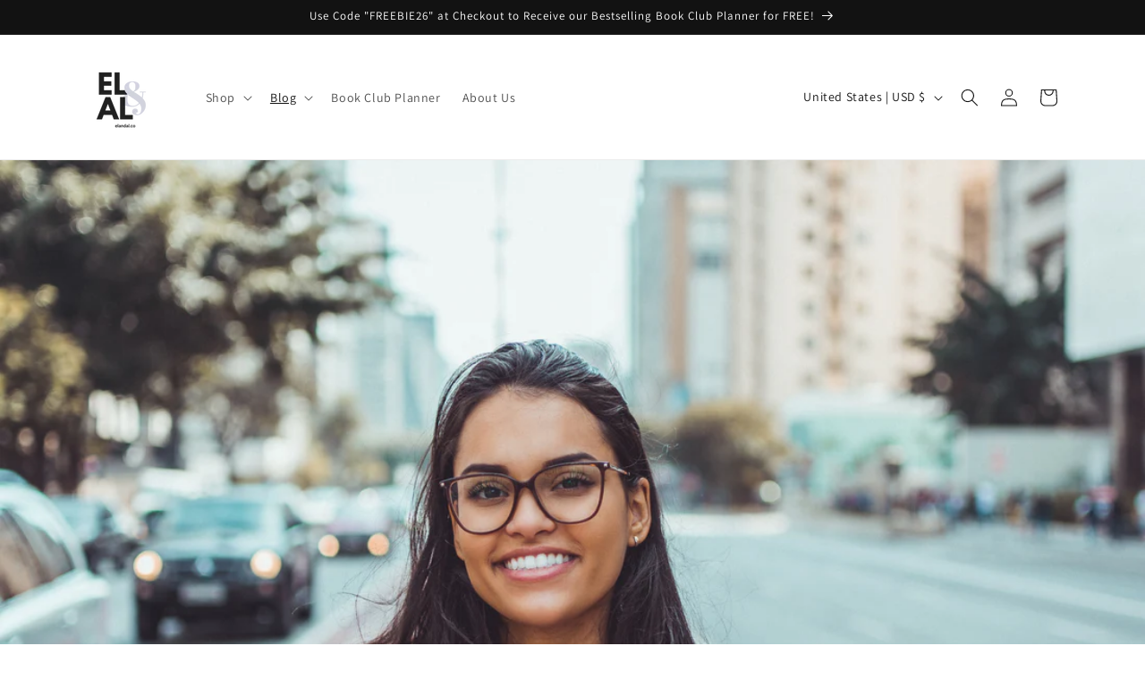

--- FILE ---
content_type: text/css
request_url: https://cdn.getshogun.com/5f18da00c774b90056fb7865.css
body_size: 14453
content:
.shg-box {
  position: relative;
  display: flex;
  width: 100%;
  flex-direction: column;
  /**
   * While `flex: 1` is enough here, we need to supply the rest
   * of the parameters (`1 auto`) to keep compatibility with IE11.
   * Otherwise, IE11 flex would break.
   */
  flex: 1 1 auto;
}

.shg-box > .shg-box-content {
  z-index: 4;
  position: relative;
  /**
   * This is part of an IE11 fallback to avoid flex introducing
   * huge amount of weird space on the bottom on the section element.
   */
  min-height: 1px;
}

.shg-box-vertical-align-wrapper, .shg-box-vertical-center-wrapper {
  display: flex;
  width: 100%;
}

.shg-box-vertical-align-top {
  justify-content: flex-start;
}

.shg-box-vertical-align-center, .shg-box-vertical-center {
  justify-content: center;
}

.shg-box-vertical-align-bottom {
  justify-content: flex-end;
}

.shg-box-overlay {
  position: absolute;
  top: 0;
  left: 0;
  right: 0;
  bottom: 0;
  z-index: 3;
  pointer-events: none;
}

.shg-box-video-wrapper {
  position: absolute;
  top: 0;
  left: 0;
  right: 0;
  bottom: 0;
  overflow: hidden;
  z-index: -1;
}

#s-804d39c2-7aa0-4291-a658-611f2cfb0720 {
  background-image: url(https://i.shgcdn.com/5da2f1b5-ba71-4d66-b7d7-e138f62d9a25/-/format/auto/-/preview/3000x3000/-/quality/lighter/);
background-repeat: no-repeat;
background-size: cover;
min-height: 500px;
background-position: center center;
}








#s-804d39c2-7aa0-4291-a658-611f2cfb0720 > .shg-box-overlay {
  background-color: rgba(255, 255, 255, 1);
  opacity: 0.4;
}#s-804d39c2-7aa0-4291-a658-611f2cfb0720.shg-box.shg-c {
  justify-content: center;
}

.shogun-heading-component h1,
.shogun-heading-component h2,
.shogun-heading-component h3,
.shogun-heading-component h4,
.shogun-heading-component h5,
.shogun-heading-component h6 {
  margin: 0;
  padding: 0;
  display: block;
  color: #000;
  text-transform: none;
  font-weight: normal;
  font-style: normal;
  letter-spacing: normal;
  line-height: normal;
}

.shogun-heading-component a {
  text-decoration: none !important;
  padding: 0 !important;
  margin: 0 !important;
  border: none !important;
}

#s-3cca9ad4-d0b0-4eb1-93fb-bd62bbcfa705 {
  margin-top: 0px;
margin-left: 65px;
margin-bottom: 0px;
margin-right: 65px;
padding-top: 10px;
padding-bottom: 10px;
text-align: right;
}

#s-3cca9ad4-d0b0-4eb1-93fb-bd62bbcfa705 .shogun-heading-component h2 {
  color: rgba(44, 39, 39, 1);
  font-weight:   ;
  font-family: Futura;
  font-style:   ;
  font-size: 36px;
  line-height: ;
  letter-spacing: ;
  text-align: right;
}



#s-10d6d11a-bef8-4740-b2c1-3642e6afc5a2 {
  min-height: 50px;
}








#s-10d6d11a-bef8-4740-b2c1-3642e6afc5a2 > .shg-box-overlay {
  background-color: #fff;
  opacity: 0;
}#s-10d6d11a-bef8-4740-b2c1-3642e6afc5a2.shg-box.shg-c {
  justify-content: flex-start;
}

#s-fada3b4f-807b-463e-b412-ffeaf93b5839 {
  min-height: 50px;
}








#s-fada3b4f-807b-463e-b412-ffeaf93b5839 > .shg-box-overlay {
  background-color: #fff;
  opacity: 0;
}#s-fada3b4f-807b-463e-b412-ffeaf93b5839.shg-box.shg-c {
  justify-content: center;
}

#s-921b1ca2-e84c-40ca-a00f-1dad50de2253 {
  min-height: 50px;
}








#s-921b1ca2-e84c-40ca-a00f-1dad50de2253 > .shg-box-overlay {
  background-color: #fff;
  opacity: 0;
}#s-921b1ca2-e84c-40ca-a00f-1dad50de2253.shg-box.shg-c {
  justify-content: flex-start;
}

.shg-rich-text {
  overflow-wrap: break-word;
}

.shg-rich-text img {
  margin: 0 20px;
}

@media (max-width: 768px) {
  .shg-rich-text img {
    display: block;
    float: none !important;
    margin: 0 auto;
  }
}

.shg-default-text-content *:first-child {
  margin-top: 0;
}

.shg-default-text-content {
  text-align: left;
}

.shg-default-text-content p,
.shg-default-text-content h1,
.shg-default-text-content h2,
.shg-default-text-content h3,
.shg-default-text-content h4,
.shg-default-text-content h5,
.shg-default-text-content h6,
.shg-default-text-content address,
.shg-default-text-content pre,
.shg-default-text-content div,
.shg-default-text-content ol,
.shg-default-text-content ul {
  background-color: transparent;
  border: 0;
  border-radius: 0;
  color: #000000;
  font-family: inherit;
  font-style: normal;
  margin-bottom: 0;
  padding: 0;
  text-align: left;
  text-transform: none;
}

.shg-default-text-content a {
  background-color: inherit;
  color: inherit;
  cursor: pointer;
  font-family: inherit;
  font-style: inherit;
  text-decoration: underline;
  text-transform: inherit;
}

.shg-default-text-content strong,
.shg-default-text-content em {
  background-color: inherit;
  color: inherit;
  font-family: inherit;
  font-size: inherit;
  letter-spacing: inherit;
  line-height: inherit;
  text-align: inherit;
  text-transform: inherit;
}

.shg-default-text-content em {
  font-weight: inherit;
}

.shg-default-text-content strong {
  font-style: inherit;
  font-weight: 700;
}

/* https://stackoverflow.com/a/16094931/3696652 */
.shg-default-text-content ::-moz-selection, .shg-default-text-content *::-moz-selection {
  background: #accef7;
}
.shg-default-text-content ::selection,
.shg-default-text-content *::selection {
  background: #accef7;
}

.shg-default-text-content p {
  font-size: 1em;
  font-weight: normal;
  letter-spacing: -0.005em;
  line-height: 1.714;
  margin-top: 0.6em;
}

.shg-default-text-content h1 {
  font-size: 1.714em;
  font-weight: 500;
  letter-spacing: -0.01em;
  line-height: 1.166;
  margin-top: 0.67em;
}

.shg-default-text-content h2 {
  font-size: 1.43em;
  font-weight: 500;
  letter-spacing: -0.01em;
  line-height: 1.2;
  margin-top: 0.83em;
}

.shg-default-text-content h3 {
  font-size: 1.142em;
  font-weight: 500;
  letter-spacing: -0.008em;
  line-height: 1.5;
  margin-top: 1em;
}

.shg-default-text-content h4 {
  font-size: 1em;
  font-weight: 600;
  letter-spacing: -0.006em;
  line-height: 1.428;
  margin-top: 1.33em;
}

.shg-default-text-content h5 {
  font-size: 0.857em;
  font-weight: 600;
  letter-spacing: -0.003em;
  line-height: 1.333;
  margin-top: 1.43em;
}

.shg-default-text-content h6 {
  font-size: 0.785em;
  font-weight: 600;
  letter-spacing: -0.003em;
  line-height: 1.454;
  margin-top: 1.42em;
  text-transform: uppercase;
}

.shg-default-text-content ul {
  list-style: disc;
}

.shg-default-text-content ol {
  list-style: decimal;
}

.shg-default-text-content ul,
.shg-default-text-content ol {
  -webkit-margin-after: 1em;
          margin-block-end: 1em;
  -webkit-margin-before: 1em;
          margin-block-start: 1em;
  margin-bottom: 0;
  -webkit-margin-end: 0;
          margin-inline-end: 0;
  -webkit-margin-start: 0;
          margin-inline-start: 0;
  margin-top: 0;
  -webkit-padding-start: 40px;
          padding-inline-start: 40px;
}

.shg-default-text-content li {
  font-size: 1em;
  font-weight: normal;
  letter-spacing: -0.005em;
  line-height: 1;
  list-style: inherit;
  margin-top: 0.67em;
}

.shg-default-text-content pre {
  font-family: monospace;
  font-size: 1em;
  font-weight: normal;
  letter-spacing: -0.005em;
  line-height: 1.714;
  margin-top: 1em;
  white-space: pre-wrap;
  word-break: normal;
}

.shg-default-text-content address {
  font-size: 1em;
  font-style: italic;
  font-weight: normal;
  letter-spacing: -0.005em;
  line-height: 1.714;
  margin-top: 0;
}

.shg-default-text-content div {
  font-size: 1em;
  font-weight: normal;
  letter-spacing: -0.005em;
  line-height: 1.714;
  margin-bottom: 0;
  margin-top: 0.67em;
}

#s-752c0605-8ca9-45f0-88d7-6b86ddfa2aed {
  margin-top: 0px;
margin-left: 50px;
margin-bottom: 0px;
margin-right: 50px;
padding-top: 0px;
padding-left: 0px;
padding-bottom: 0px;
padding-right: 0px;
background-color: rgba(0, 0, 0, 0);
}

.shogun-table-wrapper {
  overflow: auto;
}

table.shogun-table {
  width: 100%;
  max-width: 100%;
  border-collapse: collapse;
  border-style: hidden;
}

thead.shogun-table-column-container {
  font-weight: bold;
}

td.shogun-table-column {
  padding: 10px;
}

td.shogun-table-row {
  padding: 10px;
  min-height: 45px;
}

td.shogun-table-column:only-child, td.shogun-table-row:only-child {
  width: 100%;
}

#s-2683c2d6-4a91-4208-ad60-70b5ca5ea71f {
  margin-top: 25px;
margin-left: 50px;
margin-bottom: 25px;
margin-right: 50px;
}

#s-2683c2d6-4a91-4208-ad60-70b5ca5ea71f .shogun-table-wrapper {
  overflow: auto;
  border: 1px solid #D5D6D7;
  border-radius: 0px;
}

#s-2683c2d6-4a91-4208-ad60-70b5ca5ea71f table.shogun-table {
  margin: 0;
  padding: 0;
}

#s-2683c2d6-4a91-4208-ad60-70b5ca5ea71f td.shogun-table-column {
  background-color: #fff;
  padding: 10px;
  text-align: inherit;
}

#s-2683c2d6-4a91-4208-ad60-70b5ca5ea71f td.shogun-table-row {
  background-color: #fff;
  padding: 10px;
}

#s-2683c2d6-4a91-4208-ad60-70b5ca5ea71f td.shogun-table-column, #s-2683c2d6-4a91-4208-ad60-70b5ca5ea71f td.shogun-table-row {
  border: 1px solid #D5D6D7;
}

#s-d4027ce3-cfc8-407a-98a9-afa43ea39b1b {
  min-height: 50px;
}








#s-d4027ce3-cfc8-407a-98a9-afa43ea39b1b > .shg-box-overlay {
  background-color: #fff;
  opacity: 0;
}#s-d4027ce3-cfc8-407a-98a9-afa43ea39b1b.shg-box.shg-c {
  justify-content: center;
}

#s-8add8cba-700d-496e-942d-9473cb0193f1 {
  min-height: 50px;
}








#s-8add8cba-700d-496e-942d-9473cb0193f1 > .shg-box-overlay {
  background-color: #fff;
  opacity: 0;
}#s-8add8cba-700d-496e-942d-9473cb0193f1.shg-box.shg-c {
  justify-content: center;
}

#s-2b701cbe-42ab-4456-8a13-e44ff4ade5ed {
  border-style: solid;
margin-top: 0px;
margin-left: 50px;
margin-bottom: 25px;
margin-right: 50px;
padding-top: 20px;
padding-bottom: 10px;
border-top-width: 1px;
border-left-width: 0px;
border-bottom-width: 0px;
border-right-width: 0px;
border-color: rgba(223, 223, 223, 1);
text-align: left;
}

#s-2b701cbe-42ab-4456-8a13-e44ff4ade5ed .shogun-heading-component h2 {
  color: rgba(0, 0, 0, 1);
  font-weight:   ;
  font-family: Ovo;
  font-style:   ;
  font-size: 32px;
  line-height: ;
  letter-spacing: ;
  text-align: left;
}



#s-efb75953-9afa-4326-8700-96cbc1aedf2b {
  margin-top: 10px;
margin-left: 50px;
margin-bottom: 10px;
margin-right: 50px;
padding-top: 0px;
padding-left: 0px;
padding-bottom: 0px;
padding-right: 0px;
background-color: rgba(0, 0, 0, 0);
}

#s-40c96f94-6e56-4276-8ce8-a6d9ed823036 {
  min-height: 50px;
}








#s-40c96f94-6e56-4276-8ce8-a6d9ed823036 > .shg-box-overlay {
  background-color: #fff;
  opacity: 0;
}#s-40c96f94-6e56-4276-8ce8-a6d9ed823036.shg-box.shg-c {
  justify-content: center;
}

#s-46b31e6c-42b7-4751-b809-fe2327087fa5 {
  border-style: solid;
margin-top: 0px;
margin-left: 50px;
margin-bottom: 25px;
margin-right: 50px;
padding-top: 20px;
padding-bottom: 10px;
border-top-width: 1px;
border-left-width: 0px;
border-bottom-width: 0px;
border-right-width: 0px;
border-color: rgba(223, 223, 223, 1);
text-align: left;
}

#s-46b31e6c-42b7-4751-b809-fe2327087fa5 .shogun-heading-component h3 {
  color: rgba(0, 0, 0, 1);
  font-weight:   ;
  font-family: Ovo;
  font-style:   ;
  font-size: 18px;
  line-height: ;
  letter-spacing: ;
  text-align: left;
}



.shg-row {
  display: flex;
  flex-wrap: wrap;
  min-height: inherit;
  max-height: inherit;
justify-content: space-between;
}

.shg-row > * {
  min-height: inherit;
  max-height: inherit;
}

.shg-c-xs-1,
.shg-c-xs-2,
.shg-c-xs-3,
.shg-c-xs-4,
.shg-c-xs-5,
.shg-c-xs-6,
.shg-c-xs-7,
.shg-c-xs-8,
.shg-c-xs-9,
.shg-c-xs-10,
.shg-c-xs-11,
.shg-c-xs-12,
.shg-c-sm-1,
.shg-c-sm-2,
.shg-c-sm-3,
.shg-c-sm-4,
.shg-c-sm-5,
.shg-c-sm-6,
.shg-c-sm-7,
.shg-c-sm-8,
.shg-c-sm-9,
.shg-c-sm-10,
.shg-c-sm-11,
.shg-c-sm-12,
.shg-c-md-1,
.shg-c-md-2,
.shg-c-md-3,
.shg-c-md-4,
.shg-c-md-5,
.shg-c-md-6,
.shg-c-md-7,
.shg-c-md-8,
.shg-c-md-9,
.shg-c-md-10,
.shg-c-md-11,
.shg-c-md-12,
.shg-c-lg-1,
.shg-c-lg-2,
.shg-c-lg-3,
.shg-c-lg-4,
.shg-c-lg-5,
.shg-c-lg-6,
.shg-c-lg-7,
.shg-c-lg-8,
.shg-c-lg-9,
.shg-c-lg-10,
.shg-c-lg-11,
.shg-c-lg-12 {
  position: relative;
}

@media (min-width: 0px) {
[id="s-eac45709-2da3-467e-aada-823a76d8c135"] > .shg-row > .shg-c-xs-12 {
  width: 100%;
}

}

@media (min-width: 768px) {
[id="s-eac45709-2da3-467e-aada-823a76d8c135"] > .shg-row > .shg-c-sm-1 {
  width: calc(8.333333333333334% - 20.0px);
}

[id="s-eac45709-2da3-467e-aada-823a76d8c135"] > .shg-row > .shg-c-sm-2 {
  width: calc(16.666666666666668% - 20.0px);
}

[id="s-eac45709-2da3-467e-aada-823a76d8c135"] > .shg-row > .shg-c-sm-3 {
  width: calc(25.0% - 20.0px);
}

[id="s-eac45709-2da3-467e-aada-823a76d8c135"] > .shg-row > .shg-c-sm-4 {
  width: calc(33.333333333333336% - 20.0px);
}

[id="s-eac45709-2da3-467e-aada-823a76d8c135"] > .shg-row > .shg-c-sm-5 {
  width: calc(41.66666666666667% - 20.0px);
}

[id="s-eac45709-2da3-467e-aada-823a76d8c135"] > .shg-row > .shg-c-sm-6 {
  width: calc(50.0% - 20.0px);
}

[id="s-eac45709-2da3-467e-aada-823a76d8c135"] > .shg-row > .shg-c-sm-7 {
  width: calc(58.333333333333336% - 20.0px);
}

[id="s-eac45709-2da3-467e-aada-823a76d8c135"] > .shg-row > .shg-c-sm-8 {
  width: calc(66.66666666666667% - 20.0px);
}

[id="s-eac45709-2da3-467e-aada-823a76d8c135"] > .shg-row > .shg-c-sm-9 {
  width: calc(75.0% - 20.0px);
}

[id="s-eac45709-2da3-467e-aada-823a76d8c135"] > .shg-row > .shg-c-sm-10 {
  width: calc(83.33333333333334% - 20.0px);
}

[id="s-eac45709-2da3-467e-aada-823a76d8c135"] > .shg-row > .shg-c-sm-11 {
  width: calc(91.66666666666667% - 20.0px);
}

[id="s-eac45709-2da3-467e-aada-823a76d8c135"] > .shg-row > .shg-c-sm-12 {
  width: calc(100.0% - 20.0px);
}

}

@media (min-width: 992px) {
[id="s-eac45709-2da3-467e-aada-823a76d8c135"] > .shg-row > .shg-c-md-1 {
  width: calc(8.333333333333334% - 20.0px);
}

[id="s-eac45709-2da3-467e-aada-823a76d8c135"] > .shg-row > .shg-c-md-2 {
  width: calc(16.666666666666668% - 20.0px);
}

[id="s-eac45709-2da3-467e-aada-823a76d8c135"] > .shg-row > .shg-c-md-3 {
  width: calc(25.0% - 20.0px);
}

[id="s-eac45709-2da3-467e-aada-823a76d8c135"] > .shg-row > .shg-c-md-4 {
  width: calc(33.333333333333336% - 20.0px);
}

[id="s-eac45709-2da3-467e-aada-823a76d8c135"] > .shg-row > .shg-c-md-5 {
  width: calc(41.66666666666667% - 20.0px);
}

[id="s-eac45709-2da3-467e-aada-823a76d8c135"] > .shg-row > .shg-c-md-6 {
  width: calc(50.0% - 20.0px);
}

[id="s-eac45709-2da3-467e-aada-823a76d8c135"] > .shg-row > .shg-c-md-7 {
  width: calc(58.333333333333336% - 20.0px);
}

[id="s-eac45709-2da3-467e-aada-823a76d8c135"] > .shg-row > .shg-c-md-8 {
  width: calc(66.66666666666667% - 20.0px);
}

[id="s-eac45709-2da3-467e-aada-823a76d8c135"] > .shg-row > .shg-c-md-9 {
  width: calc(75.0% - 20.0px);
}

[id="s-eac45709-2da3-467e-aada-823a76d8c135"] > .shg-row > .shg-c-md-10 {
  width: calc(83.33333333333334% - 20.0px);
}

[id="s-eac45709-2da3-467e-aada-823a76d8c135"] > .shg-row > .shg-c-md-11 {
  width: calc(91.66666666666667% - 20.0px);
}

[id="s-eac45709-2da3-467e-aada-823a76d8c135"] > .shg-row > .shg-c-md-12 {
  width: calc(100.0% - 20.0px);
}

}

@media (min-width: 1200px) {
[id="s-eac45709-2da3-467e-aada-823a76d8c135"] > .shg-row > .shg-c-lg-1 {
  width: calc(8.333333333333334% - 20.0px);
}

[id="s-eac45709-2da3-467e-aada-823a76d8c135"] > .shg-row > .shg-c-lg-2 {
  width: calc(16.666666666666668% - 20.0px);
}

[id="s-eac45709-2da3-467e-aada-823a76d8c135"] > .shg-row > .shg-c-lg-3 {
  width: calc(25.0% - 20.0px);
}

[id="s-eac45709-2da3-467e-aada-823a76d8c135"] > .shg-row > .shg-c-lg-4 {
  width: calc(33.333333333333336% - 20.0px);
}

[id="s-eac45709-2da3-467e-aada-823a76d8c135"] > .shg-row > .shg-c-lg-5 {
  width: calc(41.66666666666667% - 20.0px);
}

[id="s-eac45709-2da3-467e-aada-823a76d8c135"] > .shg-row > .shg-c-lg-6 {
  width: calc(50.0% - 20.0px);
}

[id="s-eac45709-2da3-467e-aada-823a76d8c135"] > .shg-row > .shg-c-lg-7 {
  width: calc(58.333333333333336% - 20.0px);
}

[id="s-eac45709-2da3-467e-aada-823a76d8c135"] > .shg-row > .shg-c-lg-8 {
  width: calc(66.66666666666667% - 20.0px);
}

[id="s-eac45709-2da3-467e-aada-823a76d8c135"] > .shg-row > .shg-c-lg-9 {
  width: calc(75.0% - 20.0px);
}

[id="s-eac45709-2da3-467e-aada-823a76d8c135"] > .shg-row > .shg-c-lg-10 {
  width: calc(83.33333333333334% - 20.0px);
}

[id="s-eac45709-2da3-467e-aada-823a76d8c135"] > .shg-row > .shg-c-lg-11 {
  width: calc(91.66666666666667% - 20.0px);
}

[id="s-eac45709-2da3-467e-aada-823a76d8c135"] > .shg-row > .shg-c-lg-12 {
  width: calc(100.0% - 20.0px);
}

}

.shogun-image-container {
  position: relative;
}

.shogun-image-container.shg-align-left {
  text-align: left;
}

.shogun-image-container.shg-align-center {
  text-align: center;
}

.shogun-image-container.shg-align-right {
  text-align: right;
}

.shogun-image-linked {
  cursor: pointer;
}

.shogun-image-overlay {
  position: absolute;
  top: 0;
  left: 0;
  bottom: 0;
  right: 0;
  display: flex;
  padding: 20px;
  align-items: center;
  justify-content: center;
  pointer-events: none;
}

.shogun-image-overlay.shg-top-left {
  align-items: flex-start;
  justify-content: flex-start;
}

.shogun-image-overlay.shg-top-center {
  align-items: flex-start;
  justify-content: center;
}

.shogun-image-overlay.shg-top-right {
  align-items: flex-start;
  justify-content: flex-end;
}

.shogun-image-overlay.shg-middle-left {
  align-items: center;
  justify-content: flex-start;
}

.shogun-image-overlay.shg-middle-center {
  align-items: center;
  justify-content: center;
}

.shogun-image-overlay.shg-middle-right {
  align-items: center;
  justify-content: flex-end;
}

.shogun-image-overlay.shg-bottom-left {
  align-items: flex-end;
  justify-content: flex-start;
}

.shogun-image-overlay.shg-bottom-center {
  align-items: flex-end;
  justify-content: center;
}

.shogun-image-overlay.shg-bottom-right {
  align-items: flex-end;
  justify-content: flex-end;
}

.shogun-image-overlay p {
  margin: 0;
  padding: 0;
  line-height: normal;
}

.shogun-image-cover {
  -o-object-fit: cover;
     object-fit: cover;
  font-family: "object-fit: cover;";
  width: 100%;
}

.shogun-image-contain {
  font-family: "object-fit: contain;";
  -o-object-fit: contain;
     object-fit: contain;
  width: 100%;
}

.shogun-image-link {
  display: block;
  min-height: inherit;
  max-height: inherit;
}

img.shogun-image {
  display: block;
  margin: 0 auto;
  max-width: 100%;
}

.shogun-image-content {
  display: flex;
  height: 100%;
  left: 0;
  position: absolute;
  top: 0;
  width: 100%;
  z-index: 10;
}

.shogun-image-content-linked, .shogun-image-content-not-linked {
  pointer-events: none;
}

.shogun-image-content-not-linked > div {
  pointer-events: auto;
}

.shogun-image-content-linked a,
.shogun-image-content-linked button,
.shogun-image-content-linked iframe,
.shogun-image-content-linked .shg-box-linked {
  pointer-events: auto;
}

.shogun-image-content > div {
  width: 100%;
}

.shogun-image-content-top {
  align-items: flex-start;
}

.shogun-image-content-center {
  align-items: center;
}

.shogun-image-content-bottom {
  align-items: flex-end;
}
#s-495ff23f-354b-4539-bc14-d512548e81c9 {
  text-align: center;
}




  #s-495ff23f-354b-4539-bc14-d512548e81c9 img.shogun-image {
    
    width: px;
  }


#s-495ff23f-354b-4539-bc14-d512548e81c9 .shogun-image-content {
  
    align-items: center;
  
}

#s-1d8f61cb-ec6b-49dc-b029-2a59fa3e0828 {
  min-height: 50px;
}








#s-1d8f61cb-ec6b-49dc-b029-2a59fa3e0828 > .shg-box-overlay {
  background-color: #fff;
  opacity: 0;
}#s-1d8f61cb-ec6b-49dc-b029-2a59fa3e0828.shg-box.shg-c {
  justify-content: center;
}

#s-5a1684fa-ef84-4f59-91b6-790e9dba0465 {
  border-style: solid;
margin-top: 0px;
margin-left: 50px;
margin-bottom: 25px;
margin-right: 50px;
padding-top: 20px;
padding-bottom: 10px;
border-top-width: 0px;
border-left-width: 0px;
border-bottom-width: 0px;
border-right-width: 0px;
border-color: rgba(223, 223, 223, 1);
text-align: left;
}

#s-5a1684fa-ef84-4f59-91b6-790e9dba0465 .shogun-heading-component h3 {
  color: rgba(0, 0, 0, 1);
  font-weight:   ;
  font-family: Ovo;
  font-style:   ;
  font-size: 18px;
  line-height: ;
  letter-spacing: ;
  text-align: left;
}



@media (min-width: 0px) {
[id="s-4dfda201-b881-48bf-9a7a-71d3a6e9fbc2"] > .shg-row > .shg-c-xs-12 {
  width: 100%;
}

}

@media (min-width: 768px) {
[id="s-4dfda201-b881-48bf-9a7a-71d3a6e9fbc2"] > .shg-row > .shg-c-sm-1 {
  width: calc(8.333333333333334% - 20.0px);
}

[id="s-4dfda201-b881-48bf-9a7a-71d3a6e9fbc2"] > .shg-row > .shg-c-sm-2 {
  width: calc(16.666666666666668% - 20.0px);
}

[id="s-4dfda201-b881-48bf-9a7a-71d3a6e9fbc2"] > .shg-row > .shg-c-sm-3 {
  width: calc(25.0% - 20.0px);
}

[id="s-4dfda201-b881-48bf-9a7a-71d3a6e9fbc2"] > .shg-row > .shg-c-sm-4 {
  width: calc(33.333333333333336% - 20.0px);
}

[id="s-4dfda201-b881-48bf-9a7a-71d3a6e9fbc2"] > .shg-row > .shg-c-sm-5 {
  width: calc(41.66666666666667% - 20.0px);
}

[id="s-4dfda201-b881-48bf-9a7a-71d3a6e9fbc2"] > .shg-row > .shg-c-sm-6 {
  width: calc(50.0% - 20.0px);
}

[id="s-4dfda201-b881-48bf-9a7a-71d3a6e9fbc2"] > .shg-row > .shg-c-sm-7 {
  width: calc(58.333333333333336% - 20.0px);
}

[id="s-4dfda201-b881-48bf-9a7a-71d3a6e9fbc2"] > .shg-row > .shg-c-sm-8 {
  width: calc(66.66666666666667% - 20.0px);
}

[id="s-4dfda201-b881-48bf-9a7a-71d3a6e9fbc2"] > .shg-row > .shg-c-sm-9 {
  width: calc(75.0% - 20.0px);
}

[id="s-4dfda201-b881-48bf-9a7a-71d3a6e9fbc2"] > .shg-row > .shg-c-sm-10 {
  width: calc(83.33333333333334% - 20.0px);
}

[id="s-4dfda201-b881-48bf-9a7a-71d3a6e9fbc2"] > .shg-row > .shg-c-sm-11 {
  width: calc(91.66666666666667% - 20.0px);
}

[id="s-4dfda201-b881-48bf-9a7a-71d3a6e9fbc2"] > .shg-row > .shg-c-sm-12 {
  width: calc(100.0% - 20.0px);
}

}

@media (min-width: 992px) {
[id="s-4dfda201-b881-48bf-9a7a-71d3a6e9fbc2"] > .shg-row > .shg-c-md-1 {
  width: calc(8.333333333333334% - 20.0px);
}

[id="s-4dfda201-b881-48bf-9a7a-71d3a6e9fbc2"] > .shg-row > .shg-c-md-2 {
  width: calc(16.666666666666668% - 20.0px);
}

[id="s-4dfda201-b881-48bf-9a7a-71d3a6e9fbc2"] > .shg-row > .shg-c-md-3 {
  width: calc(25.0% - 20.0px);
}

[id="s-4dfda201-b881-48bf-9a7a-71d3a6e9fbc2"] > .shg-row > .shg-c-md-4 {
  width: calc(33.333333333333336% - 20.0px);
}

[id="s-4dfda201-b881-48bf-9a7a-71d3a6e9fbc2"] > .shg-row > .shg-c-md-5 {
  width: calc(41.66666666666667% - 20.0px);
}

[id="s-4dfda201-b881-48bf-9a7a-71d3a6e9fbc2"] > .shg-row > .shg-c-md-6 {
  width: calc(50.0% - 20.0px);
}

[id="s-4dfda201-b881-48bf-9a7a-71d3a6e9fbc2"] > .shg-row > .shg-c-md-7 {
  width: calc(58.333333333333336% - 20.0px);
}

[id="s-4dfda201-b881-48bf-9a7a-71d3a6e9fbc2"] > .shg-row > .shg-c-md-8 {
  width: calc(66.66666666666667% - 20.0px);
}

[id="s-4dfda201-b881-48bf-9a7a-71d3a6e9fbc2"] > .shg-row > .shg-c-md-9 {
  width: calc(75.0% - 20.0px);
}

[id="s-4dfda201-b881-48bf-9a7a-71d3a6e9fbc2"] > .shg-row > .shg-c-md-10 {
  width: calc(83.33333333333334% - 20.0px);
}

[id="s-4dfda201-b881-48bf-9a7a-71d3a6e9fbc2"] > .shg-row > .shg-c-md-11 {
  width: calc(91.66666666666667% - 20.0px);
}

[id="s-4dfda201-b881-48bf-9a7a-71d3a6e9fbc2"] > .shg-row > .shg-c-md-12 {
  width: calc(100.0% - 20.0px);
}

}

@media (min-width: 1200px) {
[id="s-4dfda201-b881-48bf-9a7a-71d3a6e9fbc2"] > .shg-row > .shg-c-lg-1 {
  width: calc(8.333333333333334% - 20.0px);
}

[id="s-4dfda201-b881-48bf-9a7a-71d3a6e9fbc2"] > .shg-row > .shg-c-lg-2 {
  width: calc(16.666666666666668% - 20.0px);
}

[id="s-4dfda201-b881-48bf-9a7a-71d3a6e9fbc2"] > .shg-row > .shg-c-lg-3 {
  width: calc(25.0% - 20.0px);
}

[id="s-4dfda201-b881-48bf-9a7a-71d3a6e9fbc2"] > .shg-row > .shg-c-lg-4 {
  width: calc(33.333333333333336% - 20.0px);
}

[id="s-4dfda201-b881-48bf-9a7a-71d3a6e9fbc2"] > .shg-row > .shg-c-lg-5 {
  width: calc(41.66666666666667% - 20.0px);
}

[id="s-4dfda201-b881-48bf-9a7a-71d3a6e9fbc2"] > .shg-row > .shg-c-lg-6 {
  width: calc(50.0% - 20.0px);
}

[id="s-4dfda201-b881-48bf-9a7a-71d3a6e9fbc2"] > .shg-row > .shg-c-lg-7 {
  width: calc(58.333333333333336% - 20.0px);
}

[id="s-4dfda201-b881-48bf-9a7a-71d3a6e9fbc2"] > .shg-row > .shg-c-lg-8 {
  width: calc(66.66666666666667% - 20.0px);
}

[id="s-4dfda201-b881-48bf-9a7a-71d3a6e9fbc2"] > .shg-row > .shg-c-lg-9 {
  width: calc(75.0% - 20.0px);
}

[id="s-4dfda201-b881-48bf-9a7a-71d3a6e9fbc2"] > .shg-row > .shg-c-lg-10 {
  width: calc(83.33333333333334% - 20.0px);
}

[id="s-4dfda201-b881-48bf-9a7a-71d3a6e9fbc2"] > .shg-row > .shg-c-lg-11 {
  width: calc(91.66666666666667% - 20.0px);
}

[id="s-4dfda201-b881-48bf-9a7a-71d3a6e9fbc2"] > .shg-row > .shg-c-lg-12 {
  width: calc(100.0% - 20.0px);
}

}

#s-1e8e0622-50ce-4d91-bdba-6d67e0b75452 {
  text-align: center;
}




  #s-1e8e0622-50ce-4d91-bdba-6d67e0b75452 img.shogun-image {
    
    width: px;
  }


#s-1e8e0622-50ce-4d91-bdba-6d67e0b75452 .shogun-image-content {
  
    align-items: center;
  
}

#s-4d8fde3a-7c52-4633-b4f2-48386c94f85d {
  margin-top: 50px;
margin-left: 50px;
margin-bottom: 50px;
margin-right: 50px;
padding-top: 20px;
padding-left: 20px;
padding-bottom: 20px;
padding-right: 20px;
background-color: rgba(239, 239, 239, 1);
}

#s-0fae80d7-aae6-47cc-8f77-c49a310f19bb {
  min-height: 50px;
}








#s-0fae80d7-aae6-47cc-8f77-c49a310f19bb > .shg-box-overlay {
  background-color: #fff;
  opacity: 0;
}#s-0fae80d7-aae6-47cc-8f77-c49a310f19bb.shg-box.shg-c {
  justify-content: center;
}

#s-07aa983d-9014-4174-9d1b-6123c49879db {
  border-style: solid;
margin-top: 0px;
margin-left: 50px;
margin-bottom: 25px;
margin-right: 50px;
padding-top: 20px;
padding-bottom: 10px;
border-top-width: 0px;
border-left-width: 0px;
border-bottom-width: 0px;
border-right-width: 0px;
border-color: rgba(223, 223, 223, 1);
text-align: left;
}

#s-07aa983d-9014-4174-9d1b-6123c49879db .shogun-heading-component h3 {
  color: rgba(0, 0, 0, 1);
  font-weight:   ;
  font-family: Ovo;
  font-style:   ;
  font-size: 18px;
  line-height: ;
  letter-spacing: ;
  text-align: left;
}



@media (min-width: 0px) {
[id="s-97528989-bd54-4624-9d49-87c8b9f99330"] > .shg-row > .shg-c-xs-12 {
  width: 100%;
}

}

@media (min-width: 768px) {
[id="s-97528989-bd54-4624-9d49-87c8b9f99330"] > .shg-row > .shg-c-sm-1 {
  width: calc(8.333333333333334% - 20.0px);
}

[id="s-97528989-bd54-4624-9d49-87c8b9f99330"] > .shg-row > .shg-c-sm-2 {
  width: calc(16.666666666666668% - 20.0px);
}

[id="s-97528989-bd54-4624-9d49-87c8b9f99330"] > .shg-row > .shg-c-sm-3 {
  width: calc(25.0% - 20.0px);
}

[id="s-97528989-bd54-4624-9d49-87c8b9f99330"] > .shg-row > .shg-c-sm-4 {
  width: calc(33.333333333333336% - 20.0px);
}

[id="s-97528989-bd54-4624-9d49-87c8b9f99330"] > .shg-row > .shg-c-sm-5 {
  width: calc(41.66666666666667% - 20.0px);
}

[id="s-97528989-bd54-4624-9d49-87c8b9f99330"] > .shg-row > .shg-c-sm-6 {
  width: calc(50.0% - 20.0px);
}

[id="s-97528989-bd54-4624-9d49-87c8b9f99330"] > .shg-row > .shg-c-sm-7 {
  width: calc(58.333333333333336% - 20.0px);
}

[id="s-97528989-bd54-4624-9d49-87c8b9f99330"] > .shg-row > .shg-c-sm-8 {
  width: calc(66.66666666666667% - 20.0px);
}

[id="s-97528989-bd54-4624-9d49-87c8b9f99330"] > .shg-row > .shg-c-sm-9 {
  width: calc(75.0% - 20.0px);
}

[id="s-97528989-bd54-4624-9d49-87c8b9f99330"] > .shg-row > .shg-c-sm-10 {
  width: calc(83.33333333333334% - 20.0px);
}

[id="s-97528989-bd54-4624-9d49-87c8b9f99330"] > .shg-row > .shg-c-sm-11 {
  width: calc(91.66666666666667% - 20.0px);
}

[id="s-97528989-bd54-4624-9d49-87c8b9f99330"] > .shg-row > .shg-c-sm-12 {
  width: calc(100.0% - 20.0px);
}

}

@media (min-width: 992px) {
[id="s-97528989-bd54-4624-9d49-87c8b9f99330"] > .shg-row > .shg-c-md-1 {
  width: calc(8.333333333333334% - 20.0px);
}

[id="s-97528989-bd54-4624-9d49-87c8b9f99330"] > .shg-row > .shg-c-md-2 {
  width: calc(16.666666666666668% - 20.0px);
}

[id="s-97528989-bd54-4624-9d49-87c8b9f99330"] > .shg-row > .shg-c-md-3 {
  width: calc(25.0% - 20.0px);
}

[id="s-97528989-bd54-4624-9d49-87c8b9f99330"] > .shg-row > .shg-c-md-4 {
  width: calc(33.333333333333336% - 20.0px);
}

[id="s-97528989-bd54-4624-9d49-87c8b9f99330"] > .shg-row > .shg-c-md-5 {
  width: calc(41.66666666666667% - 20.0px);
}

[id="s-97528989-bd54-4624-9d49-87c8b9f99330"] > .shg-row > .shg-c-md-6 {
  width: calc(50.0% - 20.0px);
}

[id="s-97528989-bd54-4624-9d49-87c8b9f99330"] > .shg-row > .shg-c-md-7 {
  width: calc(58.333333333333336% - 20.0px);
}

[id="s-97528989-bd54-4624-9d49-87c8b9f99330"] > .shg-row > .shg-c-md-8 {
  width: calc(66.66666666666667% - 20.0px);
}

[id="s-97528989-bd54-4624-9d49-87c8b9f99330"] > .shg-row > .shg-c-md-9 {
  width: calc(75.0% - 20.0px);
}

[id="s-97528989-bd54-4624-9d49-87c8b9f99330"] > .shg-row > .shg-c-md-10 {
  width: calc(83.33333333333334% - 20.0px);
}

[id="s-97528989-bd54-4624-9d49-87c8b9f99330"] > .shg-row > .shg-c-md-11 {
  width: calc(91.66666666666667% - 20.0px);
}

[id="s-97528989-bd54-4624-9d49-87c8b9f99330"] > .shg-row > .shg-c-md-12 {
  width: calc(100.0% - 20.0px);
}

}

@media (min-width: 1200px) {
[id="s-97528989-bd54-4624-9d49-87c8b9f99330"] > .shg-row > .shg-c-lg-1 {
  width: calc(8.333333333333334% - 20.0px);
}

[id="s-97528989-bd54-4624-9d49-87c8b9f99330"] > .shg-row > .shg-c-lg-2 {
  width: calc(16.666666666666668% - 20.0px);
}

[id="s-97528989-bd54-4624-9d49-87c8b9f99330"] > .shg-row > .shg-c-lg-3 {
  width: calc(25.0% - 20.0px);
}

[id="s-97528989-bd54-4624-9d49-87c8b9f99330"] > .shg-row > .shg-c-lg-4 {
  width: calc(33.333333333333336% - 20.0px);
}

[id="s-97528989-bd54-4624-9d49-87c8b9f99330"] > .shg-row > .shg-c-lg-5 {
  width: calc(41.66666666666667% - 20.0px);
}

[id="s-97528989-bd54-4624-9d49-87c8b9f99330"] > .shg-row > .shg-c-lg-6 {
  width: calc(50.0% - 20.0px);
}

[id="s-97528989-bd54-4624-9d49-87c8b9f99330"] > .shg-row > .shg-c-lg-7 {
  width: calc(58.333333333333336% - 20.0px);
}

[id="s-97528989-bd54-4624-9d49-87c8b9f99330"] > .shg-row > .shg-c-lg-8 {
  width: calc(66.66666666666667% - 20.0px);
}

[id="s-97528989-bd54-4624-9d49-87c8b9f99330"] > .shg-row > .shg-c-lg-9 {
  width: calc(75.0% - 20.0px);
}

[id="s-97528989-bd54-4624-9d49-87c8b9f99330"] > .shg-row > .shg-c-lg-10 {
  width: calc(83.33333333333334% - 20.0px);
}

[id="s-97528989-bd54-4624-9d49-87c8b9f99330"] > .shg-row > .shg-c-lg-11 {
  width: calc(91.66666666666667% - 20.0px);
}

[id="s-97528989-bd54-4624-9d49-87c8b9f99330"] > .shg-row > .shg-c-lg-12 {
  width: calc(100.0% - 20.0px);
}

}

#s-7c6cd359-56ea-4dc5-a273-5fab044a2560 {
  text-align: center;
}




  #s-7c6cd359-56ea-4dc5-a273-5fab044a2560 img.shogun-image {
    
    width: px;
  }


#s-7c6cd359-56ea-4dc5-a273-5fab044a2560 .shogun-image-content {
  
    align-items: center;
  
}

#s-1d4755fc-9443-4383-add5-f2df8cf476b8 {
  text-align: center;
}




  #s-1d4755fc-9443-4383-add5-f2df8cf476b8 img.shogun-image {
    
    width: px;
  }


#s-1d4755fc-9443-4383-add5-f2df8cf476b8 .shogun-image-content {
  
    align-items: center;
  
}

#s-f64a9b66-2a53-4cf5-baf1-25bdfee5694c {
  min-height: 50px;
}








#s-f64a9b66-2a53-4cf5-baf1-25bdfee5694c > .shg-box-overlay {
  background-color: #fff;
  opacity: 0;
}#s-f64a9b66-2a53-4cf5-baf1-25bdfee5694c.shg-box.shg-c {
  justify-content: center;
}

#s-fcca0a7b-677c-46bd-917d-f643524e8885 {
  border-style: solid;
margin-top: 0px;
margin-left: 50px;
margin-bottom: 25px;
margin-right: 50px;
padding-top: 20px;
padding-bottom: 10px;
border-top-width: 0px;
border-left-width: 0px;
border-bottom-width: 0px;
border-right-width: 0px;
border-color: rgba(223, 223, 223, 1);
text-align: left;
}

#s-fcca0a7b-677c-46bd-917d-f643524e8885 .shogun-heading-component h3 {
  color: rgba(0, 0, 0, 1);
  font-weight:   ;
  font-family: Ovo;
  font-style:   ;
  font-size: 18px;
  line-height: ;
  letter-spacing: ;
  text-align: left;
}



@media (min-width: 0px) {
[id="s-5c31bfa6-bf75-449d-bd38-f45219244c29"] > .shg-row > .shg-c-xs-12 {
  width: 100%;
}

}

@media (min-width: 768px) {
[id="s-5c31bfa6-bf75-449d-bd38-f45219244c29"] > .shg-row > .shg-c-sm-1 {
  width: calc(8.333333333333334% - 20.0px);
}

[id="s-5c31bfa6-bf75-449d-bd38-f45219244c29"] > .shg-row > .shg-c-sm-2 {
  width: calc(16.666666666666668% - 20.0px);
}

[id="s-5c31bfa6-bf75-449d-bd38-f45219244c29"] > .shg-row > .shg-c-sm-3 {
  width: calc(25.0% - 20.0px);
}

[id="s-5c31bfa6-bf75-449d-bd38-f45219244c29"] > .shg-row > .shg-c-sm-4 {
  width: calc(33.333333333333336% - 20.0px);
}

[id="s-5c31bfa6-bf75-449d-bd38-f45219244c29"] > .shg-row > .shg-c-sm-5 {
  width: calc(41.66666666666667% - 20.0px);
}

[id="s-5c31bfa6-bf75-449d-bd38-f45219244c29"] > .shg-row > .shg-c-sm-6 {
  width: calc(50.0% - 20.0px);
}

[id="s-5c31bfa6-bf75-449d-bd38-f45219244c29"] > .shg-row > .shg-c-sm-7 {
  width: calc(58.333333333333336% - 20.0px);
}

[id="s-5c31bfa6-bf75-449d-bd38-f45219244c29"] > .shg-row > .shg-c-sm-8 {
  width: calc(66.66666666666667% - 20.0px);
}

[id="s-5c31bfa6-bf75-449d-bd38-f45219244c29"] > .shg-row > .shg-c-sm-9 {
  width: calc(75.0% - 20.0px);
}

[id="s-5c31bfa6-bf75-449d-bd38-f45219244c29"] > .shg-row > .shg-c-sm-10 {
  width: calc(83.33333333333334% - 20.0px);
}

[id="s-5c31bfa6-bf75-449d-bd38-f45219244c29"] > .shg-row > .shg-c-sm-11 {
  width: calc(91.66666666666667% - 20.0px);
}

[id="s-5c31bfa6-bf75-449d-bd38-f45219244c29"] > .shg-row > .shg-c-sm-12 {
  width: calc(100.0% - 20.0px);
}

}

@media (min-width: 992px) {
[id="s-5c31bfa6-bf75-449d-bd38-f45219244c29"] > .shg-row > .shg-c-md-1 {
  width: calc(8.333333333333334% - 20.0px);
}

[id="s-5c31bfa6-bf75-449d-bd38-f45219244c29"] > .shg-row > .shg-c-md-2 {
  width: calc(16.666666666666668% - 20.0px);
}

[id="s-5c31bfa6-bf75-449d-bd38-f45219244c29"] > .shg-row > .shg-c-md-3 {
  width: calc(25.0% - 20.0px);
}

[id="s-5c31bfa6-bf75-449d-bd38-f45219244c29"] > .shg-row > .shg-c-md-4 {
  width: calc(33.333333333333336% - 20.0px);
}

[id="s-5c31bfa6-bf75-449d-bd38-f45219244c29"] > .shg-row > .shg-c-md-5 {
  width: calc(41.66666666666667% - 20.0px);
}

[id="s-5c31bfa6-bf75-449d-bd38-f45219244c29"] > .shg-row > .shg-c-md-6 {
  width: calc(50.0% - 20.0px);
}

[id="s-5c31bfa6-bf75-449d-bd38-f45219244c29"] > .shg-row > .shg-c-md-7 {
  width: calc(58.333333333333336% - 20.0px);
}

[id="s-5c31bfa6-bf75-449d-bd38-f45219244c29"] > .shg-row > .shg-c-md-8 {
  width: calc(66.66666666666667% - 20.0px);
}

[id="s-5c31bfa6-bf75-449d-bd38-f45219244c29"] > .shg-row > .shg-c-md-9 {
  width: calc(75.0% - 20.0px);
}

[id="s-5c31bfa6-bf75-449d-bd38-f45219244c29"] > .shg-row > .shg-c-md-10 {
  width: calc(83.33333333333334% - 20.0px);
}

[id="s-5c31bfa6-bf75-449d-bd38-f45219244c29"] > .shg-row > .shg-c-md-11 {
  width: calc(91.66666666666667% - 20.0px);
}

[id="s-5c31bfa6-bf75-449d-bd38-f45219244c29"] > .shg-row > .shg-c-md-12 {
  width: calc(100.0% - 20.0px);
}

}

@media (min-width: 1200px) {
[id="s-5c31bfa6-bf75-449d-bd38-f45219244c29"] > .shg-row > .shg-c-lg-1 {
  width: calc(8.333333333333334% - 20.0px);
}

[id="s-5c31bfa6-bf75-449d-bd38-f45219244c29"] > .shg-row > .shg-c-lg-2 {
  width: calc(16.666666666666668% - 20.0px);
}

[id="s-5c31bfa6-bf75-449d-bd38-f45219244c29"] > .shg-row > .shg-c-lg-3 {
  width: calc(25.0% - 20.0px);
}

[id="s-5c31bfa6-bf75-449d-bd38-f45219244c29"] > .shg-row > .shg-c-lg-4 {
  width: calc(33.333333333333336% - 20.0px);
}

[id="s-5c31bfa6-bf75-449d-bd38-f45219244c29"] > .shg-row > .shg-c-lg-5 {
  width: calc(41.66666666666667% - 20.0px);
}

[id="s-5c31bfa6-bf75-449d-bd38-f45219244c29"] > .shg-row > .shg-c-lg-6 {
  width: calc(50.0% - 20.0px);
}

[id="s-5c31bfa6-bf75-449d-bd38-f45219244c29"] > .shg-row > .shg-c-lg-7 {
  width: calc(58.333333333333336% - 20.0px);
}

[id="s-5c31bfa6-bf75-449d-bd38-f45219244c29"] > .shg-row > .shg-c-lg-8 {
  width: calc(66.66666666666667% - 20.0px);
}

[id="s-5c31bfa6-bf75-449d-bd38-f45219244c29"] > .shg-row > .shg-c-lg-9 {
  width: calc(75.0% - 20.0px);
}

[id="s-5c31bfa6-bf75-449d-bd38-f45219244c29"] > .shg-row > .shg-c-lg-10 {
  width: calc(83.33333333333334% - 20.0px);
}

[id="s-5c31bfa6-bf75-449d-bd38-f45219244c29"] > .shg-row > .shg-c-lg-11 {
  width: calc(91.66666666666667% - 20.0px);
}

[id="s-5c31bfa6-bf75-449d-bd38-f45219244c29"] > .shg-row > .shg-c-lg-12 {
  width: calc(100.0% - 20.0px);
}

}

#s-af675907-f2a4-4617-9eb5-21ccb72f52f1 {
  text-align: center;
}




  #s-af675907-f2a4-4617-9eb5-21ccb72f52f1 img.shogun-image {
    
    width: px;
  }


#s-af675907-f2a4-4617-9eb5-21ccb72f52f1 .shogun-image-content {
  
    align-items: center;
  
}

#s-ecc48658-0eba-45c6-8226-44714c7130b8 {
  min-height: 50px;
}








#s-ecc48658-0eba-45c6-8226-44714c7130b8 > .shg-box-overlay {
  background-color: #fff;
  opacity: 0;
}#s-ecc48658-0eba-45c6-8226-44714c7130b8.shg-box.shg-c {
  justify-content: center;
}

#s-124361dd-c913-4acd-8d73-8cc474c1a082 {
  min-height: 50px;
}








#s-124361dd-c913-4acd-8d73-8cc474c1a082 > .shg-box-overlay {
  background-color: #fff;
  opacity: 0;
}#s-124361dd-c913-4acd-8d73-8cc474c1a082.shg-box.shg-c {
  justify-content: center;
}

#s-3415c7c3-531d-44cc-b570-d7189b926cba {
  border-style: solid;
margin-top: 0px;
margin-left: 50px;
margin-bottom: 25px;
margin-right: 50px;
padding-top: 20px;
padding-bottom: 10px;
border-top-width: 1px;
border-left-width: 0px;
border-bottom-width: 0px;
border-right-width: 0px;
border-color: rgba(223, 223, 223, 1);
text-align: left;
}

#s-3415c7c3-531d-44cc-b570-d7189b926cba .shogun-heading-component h2 {
  color: rgba(0, 0, 0, 1);
  font-weight:   ;
  font-family: Ovo;
  font-style:   ;
  font-size: 32px;
  line-height: ;
  letter-spacing: ;
  text-align: left;
}



#s-74e561b1-96ab-473a-ac36-0e168059c551 {
  margin-top: 10px;
margin-left: 50px;
margin-bottom: 10px;
margin-right: 50px;
padding-top: 0px;
padding-left: 0px;
padding-bottom: 0px;
padding-right: 0px;
background-color: rgba(0, 0, 0, 0);
}

#s-ccf082e2-159b-43c6-8311-f45ba0fdbafb {
  min-height: 50px;
}








#s-ccf082e2-159b-43c6-8311-f45ba0fdbafb > .shg-box-overlay {
  background-color: #fff;
  opacity: 0;
}#s-ccf082e2-159b-43c6-8311-f45ba0fdbafb.shg-box.shg-c {
  justify-content: center;
}

#s-2f5e9001-6c68-491b-9b55-c3e30af91ef0 {
  border-style: solid;
margin-top: 0px;
margin-left: 50px;
margin-bottom: 25px;
margin-right: 50px;
padding-top: 20px;
padding-bottom: 10px;
border-top-width: 1px;
border-left-width: 0px;
border-bottom-width: 0px;
border-right-width: 0px;
border-color: rgba(223, 223, 223, 1);
text-align: left;
}

#s-2f5e9001-6c68-491b-9b55-c3e30af91ef0 .shogun-heading-component h3 {
  color: rgba(0, 0, 0, 1);
  font-weight:   ;
  font-family: Ovo;
  font-style:   ;
  font-size: 18px;
  line-height: ;
  letter-spacing: ;
  text-align: left;
}



@media (min-width: 0px) {
[id="s-e6edf07b-8ff8-45bc-8a26-f4d30af0e46c"] > .shg-row > .shg-c-xs-12 {
  width: 100%;
}

}

@media (min-width: 768px) {
[id="s-e6edf07b-8ff8-45bc-8a26-f4d30af0e46c"] > .shg-row > .shg-c-sm-1 {
  width: calc(8.333333333333334% - 20.0px);
}

[id="s-e6edf07b-8ff8-45bc-8a26-f4d30af0e46c"] > .shg-row > .shg-c-sm-2 {
  width: calc(16.666666666666668% - 20.0px);
}

[id="s-e6edf07b-8ff8-45bc-8a26-f4d30af0e46c"] > .shg-row > .shg-c-sm-3 {
  width: calc(25.0% - 20.0px);
}

[id="s-e6edf07b-8ff8-45bc-8a26-f4d30af0e46c"] > .shg-row > .shg-c-sm-4 {
  width: calc(33.333333333333336% - 20.0px);
}

[id="s-e6edf07b-8ff8-45bc-8a26-f4d30af0e46c"] > .shg-row > .shg-c-sm-5 {
  width: calc(41.66666666666667% - 20.0px);
}

[id="s-e6edf07b-8ff8-45bc-8a26-f4d30af0e46c"] > .shg-row > .shg-c-sm-6 {
  width: calc(50.0% - 20.0px);
}

[id="s-e6edf07b-8ff8-45bc-8a26-f4d30af0e46c"] > .shg-row > .shg-c-sm-7 {
  width: calc(58.333333333333336% - 20.0px);
}

[id="s-e6edf07b-8ff8-45bc-8a26-f4d30af0e46c"] > .shg-row > .shg-c-sm-8 {
  width: calc(66.66666666666667% - 20.0px);
}

[id="s-e6edf07b-8ff8-45bc-8a26-f4d30af0e46c"] > .shg-row > .shg-c-sm-9 {
  width: calc(75.0% - 20.0px);
}

[id="s-e6edf07b-8ff8-45bc-8a26-f4d30af0e46c"] > .shg-row > .shg-c-sm-10 {
  width: calc(83.33333333333334% - 20.0px);
}

[id="s-e6edf07b-8ff8-45bc-8a26-f4d30af0e46c"] > .shg-row > .shg-c-sm-11 {
  width: calc(91.66666666666667% - 20.0px);
}

[id="s-e6edf07b-8ff8-45bc-8a26-f4d30af0e46c"] > .shg-row > .shg-c-sm-12 {
  width: calc(100.0% - 20.0px);
}

}

@media (min-width: 992px) {
[id="s-e6edf07b-8ff8-45bc-8a26-f4d30af0e46c"] > .shg-row > .shg-c-md-1 {
  width: calc(8.333333333333334% - 20.0px);
}

[id="s-e6edf07b-8ff8-45bc-8a26-f4d30af0e46c"] > .shg-row > .shg-c-md-2 {
  width: calc(16.666666666666668% - 20.0px);
}

[id="s-e6edf07b-8ff8-45bc-8a26-f4d30af0e46c"] > .shg-row > .shg-c-md-3 {
  width: calc(25.0% - 20.0px);
}

[id="s-e6edf07b-8ff8-45bc-8a26-f4d30af0e46c"] > .shg-row > .shg-c-md-4 {
  width: calc(33.333333333333336% - 20.0px);
}

[id="s-e6edf07b-8ff8-45bc-8a26-f4d30af0e46c"] > .shg-row > .shg-c-md-5 {
  width: calc(41.66666666666667% - 20.0px);
}

[id="s-e6edf07b-8ff8-45bc-8a26-f4d30af0e46c"] > .shg-row > .shg-c-md-6 {
  width: calc(50.0% - 20.0px);
}

[id="s-e6edf07b-8ff8-45bc-8a26-f4d30af0e46c"] > .shg-row > .shg-c-md-7 {
  width: calc(58.333333333333336% - 20.0px);
}

[id="s-e6edf07b-8ff8-45bc-8a26-f4d30af0e46c"] > .shg-row > .shg-c-md-8 {
  width: calc(66.66666666666667% - 20.0px);
}

[id="s-e6edf07b-8ff8-45bc-8a26-f4d30af0e46c"] > .shg-row > .shg-c-md-9 {
  width: calc(75.0% - 20.0px);
}

[id="s-e6edf07b-8ff8-45bc-8a26-f4d30af0e46c"] > .shg-row > .shg-c-md-10 {
  width: calc(83.33333333333334% - 20.0px);
}

[id="s-e6edf07b-8ff8-45bc-8a26-f4d30af0e46c"] > .shg-row > .shg-c-md-11 {
  width: calc(91.66666666666667% - 20.0px);
}

[id="s-e6edf07b-8ff8-45bc-8a26-f4d30af0e46c"] > .shg-row > .shg-c-md-12 {
  width: calc(100.0% - 20.0px);
}

}

@media (min-width: 1200px) {
[id="s-e6edf07b-8ff8-45bc-8a26-f4d30af0e46c"] > .shg-row > .shg-c-lg-1 {
  width: calc(8.333333333333334% - 20.0px);
}

[id="s-e6edf07b-8ff8-45bc-8a26-f4d30af0e46c"] > .shg-row > .shg-c-lg-2 {
  width: calc(16.666666666666668% - 20.0px);
}

[id="s-e6edf07b-8ff8-45bc-8a26-f4d30af0e46c"] > .shg-row > .shg-c-lg-3 {
  width: calc(25.0% - 20.0px);
}

[id="s-e6edf07b-8ff8-45bc-8a26-f4d30af0e46c"] > .shg-row > .shg-c-lg-4 {
  width: calc(33.333333333333336% - 20.0px);
}

[id="s-e6edf07b-8ff8-45bc-8a26-f4d30af0e46c"] > .shg-row > .shg-c-lg-5 {
  width: calc(41.66666666666667% - 20.0px);
}

[id="s-e6edf07b-8ff8-45bc-8a26-f4d30af0e46c"] > .shg-row > .shg-c-lg-6 {
  width: calc(50.0% - 20.0px);
}

[id="s-e6edf07b-8ff8-45bc-8a26-f4d30af0e46c"] > .shg-row > .shg-c-lg-7 {
  width: calc(58.333333333333336% - 20.0px);
}

[id="s-e6edf07b-8ff8-45bc-8a26-f4d30af0e46c"] > .shg-row > .shg-c-lg-8 {
  width: calc(66.66666666666667% - 20.0px);
}

[id="s-e6edf07b-8ff8-45bc-8a26-f4d30af0e46c"] > .shg-row > .shg-c-lg-9 {
  width: calc(75.0% - 20.0px);
}

[id="s-e6edf07b-8ff8-45bc-8a26-f4d30af0e46c"] > .shg-row > .shg-c-lg-10 {
  width: calc(83.33333333333334% - 20.0px);
}

[id="s-e6edf07b-8ff8-45bc-8a26-f4d30af0e46c"] > .shg-row > .shg-c-lg-11 {
  width: calc(91.66666666666667% - 20.0px);
}

[id="s-e6edf07b-8ff8-45bc-8a26-f4d30af0e46c"] > .shg-row > .shg-c-lg-12 {
  width: calc(100.0% - 20.0px);
}

}

#s-e771aa6e-8495-40bb-a140-535414d90cfc {
  text-align: center;
}




  #s-e771aa6e-8495-40bb-a140-535414d90cfc img.shogun-image {
    
    width: px;
  }


#s-e771aa6e-8495-40bb-a140-535414d90cfc .shogun-image-content {
  
    align-items: center;
  
}

#s-74fb7b5d-3492-4a0b-a61d-4c2fcc29057f {
  min-height: 50px;
}








#s-74fb7b5d-3492-4a0b-a61d-4c2fcc29057f > .shg-box-overlay {
  background-color: #fff;
  opacity: 0;
}#s-74fb7b5d-3492-4a0b-a61d-4c2fcc29057f.shg-box.shg-c {
  justify-content: center;
}

#s-08172abc-7364-4b19-bc3a-84033c3a55b2 {
  border-style: solid;
margin-top: 0px;
margin-left: 50px;
margin-bottom: 25px;
margin-right: 50px;
padding-top: 20px;
padding-bottom: 10px;
border-top-width: 0px;
border-left-width: 0px;
border-bottom-width: 0px;
border-right-width: 0px;
border-color: rgba(223, 223, 223, 1);
text-align: left;
}

#s-08172abc-7364-4b19-bc3a-84033c3a55b2 .shogun-heading-component h3 {
  color: rgba(0, 0, 0, 1);
  font-weight:   ;
  font-family: Ovo;
  font-style:   ;
  font-size: 18px;
  line-height: ;
  letter-spacing: ;
  text-align: left;
}



@media (min-width: 0px) {
[id="s-bcb3569b-a4ba-4878-a222-c9f9dccf70fb"] > .shg-row > .shg-c-xs-12 {
  width: 100%;
}

}

@media (min-width: 768px) {
[id="s-bcb3569b-a4ba-4878-a222-c9f9dccf70fb"] > .shg-row > .shg-c-sm-1 {
  width: calc(8.333333333333334% - 20.0px);
}

[id="s-bcb3569b-a4ba-4878-a222-c9f9dccf70fb"] > .shg-row > .shg-c-sm-2 {
  width: calc(16.666666666666668% - 20.0px);
}

[id="s-bcb3569b-a4ba-4878-a222-c9f9dccf70fb"] > .shg-row > .shg-c-sm-3 {
  width: calc(25.0% - 20.0px);
}

[id="s-bcb3569b-a4ba-4878-a222-c9f9dccf70fb"] > .shg-row > .shg-c-sm-4 {
  width: calc(33.333333333333336% - 20.0px);
}

[id="s-bcb3569b-a4ba-4878-a222-c9f9dccf70fb"] > .shg-row > .shg-c-sm-5 {
  width: calc(41.66666666666667% - 20.0px);
}

[id="s-bcb3569b-a4ba-4878-a222-c9f9dccf70fb"] > .shg-row > .shg-c-sm-6 {
  width: calc(50.0% - 20.0px);
}

[id="s-bcb3569b-a4ba-4878-a222-c9f9dccf70fb"] > .shg-row > .shg-c-sm-7 {
  width: calc(58.333333333333336% - 20.0px);
}

[id="s-bcb3569b-a4ba-4878-a222-c9f9dccf70fb"] > .shg-row > .shg-c-sm-8 {
  width: calc(66.66666666666667% - 20.0px);
}

[id="s-bcb3569b-a4ba-4878-a222-c9f9dccf70fb"] > .shg-row > .shg-c-sm-9 {
  width: calc(75.0% - 20.0px);
}

[id="s-bcb3569b-a4ba-4878-a222-c9f9dccf70fb"] > .shg-row > .shg-c-sm-10 {
  width: calc(83.33333333333334% - 20.0px);
}

[id="s-bcb3569b-a4ba-4878-a222-c9f9dccf70fb"] > .shg-row > .shg-c-sm-11 {
  width: calc(91.66666666666667% - 20.0px);
}

[id="s-bcb3569b-a4ba-4878-a222-c9f9dccf70fb"] > .shg-row > .shg-c-sm-12 {
  width: calc(100.0% - 20.0px);
}

}

@media (min-width: 992px) {
[id="s-bcb3569b-a4ba-4878-a222-c9f9dccf70fb"] > .shg-row > .shg-c-md-1 {
  width: calc(8.333333333333334% - 20.0px);
}

[id="s-bcb3569b-a4ba-4878-a222-c9f9dccf70fb"] > .shg-row > .shg-c-md-2 {
  width: calc(16.666666666666668% - 20.0px);
}

[id="s-bcb3569b-a4ba-4878-a222-c9f9dccf70fb"] > .shg-row > .shg-c-md-3 {
  width: calc(25.0% - 20.0px);
}

[id="s-bcb3569b-a4ba-4878-a222-c9f9dccf70fb"] > .shg-row > .shg-c-md-4 {
  width: calc(33.333333333333336% - 20.0px);
}

[id="s-bcb3569b-a4ba-4878-a222-c9f9dccf70fb"] > .shg-row > .shg-c-md-5 {
  width: calc(41.66666666666667% - 20.0px);
}

[id="s-bcb3569b-a4ba-4878-a222-c9f9dccf70fb"] > .shg-row > .shg-c-md-6 {
  width: calc(50.0% - 20.0px);
}

[id="s-bcb3569b-a4ba-4878-a222-c9f9dccf70fb"] > .shg-row > .shg-c-md-7 {
  width: calc(58.333333333333336% - 20.0px);
}

[id="s-bcb3569b-a4ba-4878-a222-c9f9dccf70fb"] > .shg-row > .shg-c-md-8 {
  width: calc(66.66666666666667% - 20.0px);
}

[id="s-bcb3569b-a4ba-4878-a222-c9f9dccf70fb"] > .shg-row > .shg-c-md-9 {
  width: calc(75.0% - 20.0px);
}

[id="s-bcb3569b-a4ba-4878-a222-c9f9dccf70fb"] > .shg-row > .shg-c-md-10 {
  width: calc(83.33333333333334% - 20.0px);
}

[id="s-bcb3569b-a4ba-4878-a222-c9f9dccf70fb"] > .shg-row > .shg-c-md-11 {
  width: calc(91.66666666666667% - 20.0px);
}

[id="s-bcb3569b-a4ba-4878-a222-c9f9dccf70fb"] > .shg-row > .shg-c-md-12 {
  width: calc(100.0% - 20.0px);
}

}

@media (min-width: 1200px) {
[id="s-bcb3569b-a4ba-4878-a222-c9f9dccf70fb"] > .shg-row > .shg-c-lg-1 {
  width: calc(8.333333333333334% - 20.0px);
}

[id="s-bcb3569b-a4ba-4878-a222-c9f9dccf70fb"] > .shg-row > .shg-c-lg-2 {
  width: calc(16.666666666666668% - 20.0px);
}

[id="s-bcb3569b-a4ba-4878-a222-c9f9dccf70fb"] > .shg-row > .shg-c-lg-3 {
  width: calc(25.0% - 20.0px);
}

[id="s-bcb3569b-a4ba-4878-a222-c9f9dccf70fb"] > .shg-row > .shg-c-lg-4 {
  width: calc(33.333333333333336% - 20.0px);
}

[id="s-bcb3569b-a4ba-4878-a222-c9f9dccf70fb"] > .shg-row > .shg-c-lg-5 {
  width: calc(41.66666666666667% - 20.0px);
}

[id="s-bcb3569b-a4ba-4878-a222-c9f9dccf70fb"] > .shg-row > .shg-c-lg-6 {
  width: calc(50.0% - 20.0px);
}

[id="s-bcb3569b-a4ba-4878-a222-c9f9dccf70fb"] > .shg-row > .shg-c-lg-7 {
  width: calc(58.333333333333336% - 20.0px);
}

[id="s-bcb3569b-a4ba-4878-a222-c9f9dccf70fb"] > .shg-row > .shg-c-lg-8 {
  width: calc(66.66666666666667% - 20.0px);
}

[id="s-bcb3569b-a4ba-4878-a222-c9f9dccf70fb"] > .shg-row > .shg-c-lg-9 {
  width: calc(75.0% - 20.0px);
}

[id="s-bcb3569b-a4ba-4878-a222-c9f9dccf70fb"] > .shg-row > .shg-c-lg-10 {
  width: calc(83.33333333333334% - 20.0px);
}

[id="s-bcb3569b-a4ba-4878-a222-c9f9dccf70fb"] > .shg-row > .shg-c-lg-11 {
  width: calc(91.66666666666667% - 20.0px);
}

[id="s-bcb3569b-a4ba-4878-a222-c9f9dccf70fb"] > .shg-row > .shg-c-lg-12 {
  width: calc(100.0% - 20.0px);
}

}

#s-eab6954f-1920-4bba-a868-a7524c2044b3 {
  text-align: center;
}




  #s-eab6954f-1920-4bba-a868-a7524c2044b3 img.shogun-image {
    
    width: px;
  }


#s-eab6954f-1920-4bba-a868-a7524c2044b3 .shogun-image-content {
  
    align-items: center;
  
}

#s-742fecb6-d8b7-4cad-b086-782b08407348 {
  min-height: 50px;
}








#s-742fecb6-d8b7-4cad-b086-782b08407348 > .shg-box-overlay {
  background-color: #fff;
  opacity: 0;
}#s-742fecb6-d8b7-4cad-b086-782b08407348.shg-box.shg-c {
  justify-content: center;
}

#s-c3eb535f-ef08-4d58-93f6-272b99d374f8 {
  border-style: solid;
margin-top: 0px;
margin-left: 50px;
margin-bottom: 25px;
margin-right: 50px;
padding-top: 20px;
padding-bottom: 10px;
border-top-width: 0px;
border-left-width: 0px;
border-bottom-width: 0px;
border-right-width: 0px;
border-color: rgba(223, 223, 223, 1);
text-align: left;
}

#s-c3eb535f-ef08-4d58-93f6-272b99d374f8 .shogun-heading-component h3 {
  color: rgba(0, 0, 0, 1);
  font-weight:   ;
  font-family: Ovo;
  font-style:   ;
  font-size: 18px;
  line-height: ;
  letter-spacing: ;
  text-align: left;
}



@media (min-width: 0px) {
[id="s-6736a8c2-19da-4733-bba7-1dccbee48922"] > .shg-row > .shg-c-xs-12 {
  width: 100%;
}

}

@media (min-width: 768px) {
[id="s-6736a8c2-19da-4733-bba7-1dccbee48922"] > .shg-row > .shg-c-sm-1 {
  width: calc(8.333333333333334% - 20.0px);
}

[id="s-6736a8c2-19da-4733-bba7-1dccbee48922"] > .shg-row > .shg-c-sm-2 {
  width: calc(16.666666666666668% - 20.0px);
}

[id="s-6736a8c2-19da-4733-bba7-1dccbee48922"] > .shg-row > .shg-c-sm-3 {
  width: calc(25.0% - 20.0px);
}

[id="s-6736a8c2-19da-4733-bba7-1dccbee48922"] > .shg-row > .shg-c-sm-4 {
  width: calc(33.333333333333336% - 20.0px);
}

[id="s-6736a8c2-19da-4733-bba7-1dccbee48922"] > .shg-row > .shg-c-sm-5 {
  width: calc(41.66666666666667% - 20.0px);
}

[id="s-6736a8c2-19da-4733-bba7-1dccbee48922"] > .shg-row > .shg-c-sm-6 {
  width: calc(50.0% - 20.0px);
}

[id="s-6736a8c2-19da-4733-bba7-1dccbee48922"] > .shg-row > .shg-c-sm-7 {
  width: calc(58.333333333333336% - 20.0px);
}

[id="s-6736a8c2-19da-4733-bba7-1dccbee48922"] > .shg-row > .shg-c-sm-8 {
  width: calc(66.66666666666667% - 20.0px);
}

[id="s-6736a8c2-19da-4733-bba7-1dccbee48922"] > .shg-row > .shg-c-sm-9 {
  width: calc(75.0% - 20.0px);
}

[id="s-6736a8c2-19da-4733-bba7-1dccbee48922"] > .shg-row > .shg-c-sm-10 {
  width: calc(83.33333333333334% - 20.0px);
}

[id="s-6736a8c2-19da-4733-bba7-1dccbee48922"] > .shg-row > .shg-c-sm-11 {
  width: calc(91.66666666666667% - 20.0px);
}

[id="s-6736a8c2-19da-4733-bba7-1dccbee48922"] > .shg-row > .shg-c-sm-12 {
  width: calc(100.0% - 20.0px);
}

}

@media (min-width: 992px) {
[id="s-6736a8c2-19da-4733-bba7-1dccbee48922"] > .shg-row > .shg-c-md-1 {
  width: calc(8.333333333333334% - 20.0px);
}

[id="s-6736a8c2-19da-4733-bba7-1dccbee48922"] > .shg-row > .shg-c-md-2 {
  width: calc(16.666666666666668% - 20.0px);
}

[id="s-6736a8c2-19da-4733-bba7-1dccbee48922"] > .shg-row > .shg-c-md-3 {
  width: calc(25.0% - 20.0px);
}

[id="s-6736a8c2-19da-4733-bba7-1dccbee48922"] > .shg-row > .shg-c-md-4 {
  width: calc(33.333333333333336% - 20.0px);
}

[id="s-6736a8c2-19da-4733-bba7-1dccbee48922"] > .shg-row > .shg-c-md-5 {
  width: calc(41.66666666666667% - 20.0px);
}

[id="s-6736a8c2-19da-4733-bba7-1dccbee48922"] > .shg-row > .shg-c-md-6 {
  width: calc(50.0% - 20.0px);
}

[id="s-6736a8c2-19da-4733-bba7-1dccbee48922"] > .shg-row > .shg-c-md-7 {
  width: calc(58.333333333333336% - 20.0px);
}

[id="s-6736a8c2-19da-4733-bba7-1dccbee48922"] > .shg-row > .shg-c-md-8 {
  width: calc(66.66666666666667% - 20.0px);
}

[id="s-6736a8c2-19da-4733-bba7-1dccbee48922"] > .shg-row > .shg-c-md-9 {
  width: calc(75.0% - 20.0px);
}

[id="s-6736a8c2-19da-4733-bba7-1dccbee48922"] > .shg-row > .shg-c-md-10 {
  width: calc(83.33333333333334% - 20.0px);
}

[id="s-6736a8c2-19da-4733-bba7-1dccbee48922"] > .shg-row > .shg-c-md-11 {
  width: calc(91.66666666666667% - 20.0px);
}

[id="s-6736a8c2-19da-4733-bba7-1dccbee48922"] > .shg-row > .shg-c-md-12 {
  width: calc(100.0% - 20.0px);
}

}

@media (min-width: 1200px) {
[id="s-6736a8c2-19da-4733-bba7-1dccbee48922"] > .shg-row > .shg-c-lg-1 {
  width: calc(8.333333333333334% - 20.0px);
}

[id="s-6736a8c2-19da-4733-bba7-1dccbee48922"] > .shg-row > .shg-c-lg-2 {
  width: calc(16.666666666666668% - 20.0px);
}

[id="s-6736a8c2-19da-4733-bba7-1dccbee48922"] > .shg-row > .shg-c-lg-3 {
  width: calc(25.0% - 20.0px);
}

[id="s-6736a8c2-19da-4733-bba7-1dccbee48922"] > .shg-row > .shg-c-lg-4 {
  width: calc(33.333333333333336% - 20.0px);
}

[id="s-6736a8c2-19da-4733-bba7-1dccbee48922"] > .shg-row > .shg-c-lg-5 {
  width: calc(41.66666666666667% - 20.0px);
}

[id="s-6736a8c2-19da-4733-bba7-1dccbee48922"] > .shg-row > .shg-c-lg-6 {
  width: calc(50.0% - 20.0px);
}

[id="s-6736a8c2-19da-4733-bba7-1dccbee48922"] > .shg-row > .shg-c-lg-7 {
  width: calc(58.333333333333336% - 20.0px);
}

[id="s-6736a8c2-19da-4733-bba7-1dccbee48922"] > .shg-row > .shg-c-lg-8 {
  width: calc(66.66666666666667% - 20.0px);
}

[id="s-6736a8c2-19da-4733-bba7-1dccbee48922"] > .shg-row > .shg-c-lg-9 {
  width: calc(75.0% - 20.0px);
}

[id="s-6736a8c2-19da-4733-bba7-1dccbee48922"] > .shg-row > .shg-c-lg-10 {
  width: calc(83.33333333333334% - 20.0px);
}

[id="s-6736a8c2-19da-4733-bba7-1dccbee48922"] > .shg-row > .shg-c-lg-11 {
  width: calc(91.66666666666667% - 20.0px);
}

[id="s-6736a8c2-19da-4733-bba7-1dccbee48922"] > .shg-row > .shg-c-lg-12 {
  width: calc(100.0% - 20.0px);
}

}

#s-2b110b3e-60f0-465e-a70c-d55bb5973c22 {
  text-align: center;
}




  #s-2b110b3e-60f0-465e-a70c-d55bb5973c22 img.shogun-image {
    
    width: px;
  }


#s-2b110b3e-60f0-465e-a70c-d55bb5973c22 .shogun-image-content {
  
    align-items: center;
  
}

#s-34d3928d-ecd1-427a-b85a-9aa734446bb4 {
  min-height: 50px;
}








#s-34d3928d-ecd1-427a-b85a-9aa734446bb4 > .shg-box-overlay {
  background-color: #fff;
  opacity: 0;
}#s-34d3928d-ecd1-427a-b85a-9aa734446bb4.shg-box.shg-c {
  justify-content: center;
}

#s-4fee731d-7a49-4d4c-baf1-b597e0fddd1c {
  border-style: solid;
margin-top: 0px;
margin-left: 50px;
margin-bottom: 25px;
margin-right: 50px;
padding-top: 20px;
padding-bottom: 10px;
border-top-width: 0px;
border-left-width: 0px;
border-bottom-width: 0px;
border-right-width: 0px;
border-color: rgba(223, 223, 223, 1);
text-align: left;
}

#s-4fee731d-7a49-4d4c-baf1-b597e0fddd1c .shogun-heading-component h3 {
  color: rgba(0, 0, 0, 1);
  font-weight:   ;
  font-family: Ovo;
  font-style:   ;
  font-size: 18px;
  line-height: ;
  letter-spacing: ;
  text-align: left;
}



@media (min-width: 0px) {
[id="s-5a6e5375-148c-4225-bf8b-839d264614fc"] > .shg-row > .shg-c-xs-12 {
  width: 100%;
}

}

@media (min-width: 768px) {
[id="s-5a6e5375-148c-4225-bf8b-839d264614fc"] > .shg-row > .shg-c-sm-1 {
  width: calc(8.333333333333334% - 20.0px);
}

[id="s-5a6e5375-148c-4225-bf8b-839d264614fc"] > .shg-row > .shg-c-sm-2 {
  width: calc(16.666666666666668% - 20.0px);
}

[id="s-5a6e5375-148c-4225-bf8b-839d264614fc"] > .shg-row > .shg-c-sm-3 {
  width: calc(25.0% - 20.0px);
}

[id="s-5a6e5375-148c-4225-bf8b-839d264614fc"] > .shg-row > .shg-c-sm-4 {
  width: calc(33.333333333333336% - 20.0px);
}

[id="s-5a6e5375-148c-4225-bf8b-839d264614fc"] > .shg-row > .shg-c-sm-5 {
  width: calc(41.66666666666667% - 20.0px);
}

[id="s-5a6e5375-148c-4225-bf8b-839d264614fc"] > .shg-row > .shg-c-sm-6 {
  width: calc(50.0% - 20.0px);
}

[id="s-5a6e5375-148c-4225-bf8b-839d264614fc"] > .shg-row > .shg-c-sm-7 {
  width: calc(58.333333333333336% - 20.0px);
}

[id="s-5a6e5375-148c-4225-bf8b-839d264614fc"] > .shg-row > .shg-c-sm-8 {
  width: calc(66.66666666666667% - 20.0px);
}

[id="s-5a6e5375-148c-4225-bf8b-839d264614fc"] > .shg-row > .shg-c-sm-9 {
  width: calc(75.0% - 20.0px);
}

[id="s-5a6e5375-148c-4225-bf8b-839d264614fc"] > .shg-row > .shg-c-sm-10 {
  width: calc(83.33333333333334% - 20.0px);
}

[id="s-5a6e5375-148c-4225-bf8b-839d264614fc"] > .shg-row > .shg-c-sm-11 {
  width: calc(91.66666666666667% - 20.0px);
}

[id="s-5a6e5375-148c-4225-bf8b-839d264614fc"] > .shg-row > .shg-c-sm-12 {
  width: calc(100.0% - 20.0px);
}

}

@media (min-width: 992px) {
[id="s-5a6e5375-148c-4225-bf8b-839d264614fc"] > .shg-row > .shg-c-md-1 {
  width: calc(8.333333333333334% - 20.0px);
}

[id="s-5a6e5375-148c-4225-bf8b-839d264614fc"] > .shg-row > .shg-c-md-2 {
  width: calc(16.666666666666668% - 20.0px);
}

[id="s-5a6e5375-148c-4225-bf8b-839d264614fc"] > .shg-row > .shg-c-md-3 {
  width: calc(25.0% - 20.0px);
}

[id="s-5a6e5375-148c-4225-bf8b-839d264614fc"] > .shg-row > .shg-c-md-4 {
  width: calc(33.333333333333336% - 20.0px);
}

[id="s-5a6e5375-148c-4225-bf8b-839d264614fc"] > .shg-row > .shg-c-md-5 {
  width: calc(41.66666666666667% - 20.0px);
}

[id="s-5a6e5375-148c-4225-bf8b-839d264614fc"] > .shg-row > .shg-c-md-6 {
  width: calc(50.0% - 20.0px);
}

[id="s-5a6e5375-148c-4225-bf8b-839d264614fc"] > .shg-row > .shg-c-md-7 {
  width: calc(58.333333333333336% - 20.0px);
}

[id="s-5a6e5375-148c-4225-bf8b-839d264614fc"] > .shg-row > .shg-c-md-8 {
  width: calc(66.66666666666667% - 20.0px);
}

[id="s-5a6e5375-148c-4225-bf8b-839d264614fc"] > .shg-row > .shg-c-md-9 {
  width: calc(75.0% - 20.0px);
}

[id="s-5a6e5375-148c-4225-bf8b-839d264614fc"] > .shg-row > .shg-c-md-10 {
  width: calc(83.33333333333334% - 20.0px);
}

[id="s-5a6e5375-148c-4225-bf8b-839d264614fc"] > .shg-row > .shg-c-md-11 {
  width: calc(91.66666666666667% - 20.0px);
}

[id="s-5a6e5375-148c-4225-bf8b-839d264614fc"] > .shg-row > .shg-c-md-12 {
  width: calc(100.0% - 20.0px);
}

}

@media (min-width: 1200px) {
[id="s-5a6e5375-148c-4225-bf8b-839d264614fc"] > .shg-row > .shg-c-lg-1 {
  width: calc(8.333333333333334% - 20.0px);
}

[id="s-5a6e5375-148c-4225-bf8b-839d264614fc"] > .shg-row > .shg-c-lg-2 {
  width: calc(16.666666666666668% - 20.0px);
}

[id="s-5a6e5375-148c-4225-bf8b-839d264614fc"] > .shg-row > .shg-c-lg-3 {
  width: calc(25.0% - 20.0px);
}

[id="s-5a6e5375-148c-4225-bf8b-839d264614fc"] > .shg-row > .shg-c-lg-4 {
  width: calc(33.333333333333336% - 20.0px);
}

[id="s-5a6e5375-148c-4225-bf8b-839d264614fc"] > .shg-row > .shg-c-lg-5 {
  width: calc(41.66666666666667% - 20.0px);
}

[id="s-5a6e5375-148c-4225-bf8b-839d264614fc"] > .shg-row > .shg-c-lg-6 {
  width: calc(50.0% - 20.0px);
}

[id="s-5a6e5375-148c-4225-bf8b-839d264614fc"] > .shg-row > .shg-c-lg-7 {
  width: calc(58.333333333333336% - 20.0px);
}

[id="s-5a6e5375-148c-4225-bf8b-839d264614fc"] > .shg-row > .shg-c-lg-8 {
  width: calc(66.66666666666667% - 20.0px);
}

[id="s-5a6e5375-148c-4225-bf8b-839d264614fc"] > .shg-row > .shg-c-lg-9 {
  width: calc(75.0% - 20.0px);
}

[id="s-5a6e5375-148c-4225-bf8b-839d264614fc"] > .shg-row > .shg-c-lg-10 {
  width: calc(83.33333333333334% - 20.0px);
}

[id="s-5a6e5375-148c-4225-bf8b-839d264614fc"] > .shg-row > .shg-c-lg-11 {
  width: calc(91.66666666666667% - 20.0px);
}

[id="s-5a6e5375-148c-4225-bf8b-839d264614fc"] > .shg-row > .shg-c-lg-12 {
  width: calc(100.0% - 20.0px);
}

}

#s-3fcb3474-1475-4454-a01d-1a5e99097fe8 {
  text-align: center;
}




  #s-3fcb3474-1475-4454-a01d-1a5e99097fe8 img.shogun-image {
    
    width: px;
  }


#s-3fcb3474-1475-4454-a01d-1a5e99097fe8 .shogun-image-content {
  
    align-items: center;
  
}

#s-10f211ce-04de-474e-b4df-ed86847d3917 {
  min-height: 50px;
}








#s-10f211ce-04de-474e-b4df-ed86847d3917 > .shg-box-overlay {
  background-color: #fff;
  opacity: 0;
}#s-10f211ce-04de-474e-b4df-ed86847d3917.shg-box.shg-c {
  justify-content: center;
}

#s-3b14d2ed-3256-4d08-9002-09b7a640bdde {
  background-repeat: no-repeat;
background-size: contain;
min-height: 558px;
background-position: center center;
}








#s-3b14d2ed-3256-4d08-9002-09b7a640bdde > .shg-box-overlay {
  background-color: #fff;
  opacity: 0;
}#s-3b14d2ed-3256-4d08-9002-09b7a640bdde.shg-box.shg-c {
  justify-content: center;
}

#s-713895bf-40b5-4e88-b14e-18bca139832f {
  min-height: 50px;
}








#s-713895bf-40b5-4e88-b14e-18bca139832f > .shg-box-overlay {
  background-color: #fff;
  opacity: 0;
}#s-713895bf-40b5-4e88-b14e-18bca139832f.shg-box.shg-c {
  justify-content: center;
}

#s-a0755af2-fbc7-41b8-986f-edf3d1daf9e4 {
  min-height: 50px;
}








#s-a0755af2-fbc7-41b8-986f-edf3d1daf9e4 > .shg-box-overlay {
  background-color: #fff;
  opacity: 0;
}#s-a0755af2-fbc7-41b8-986f-edf3d1daf9e4.shg-box.shg-c {
  justify-content: center;
}

#s-5cd32913-9ab7-4d80-ae22-ffdcf8aeb8c5 {
  min-height: 50px;
}








#s-5cd32913-9ab7-4d80-ae22-ffdcf8aeb8c5 > .shg-box-overlay {
  background-color: #fff;
  opacity: 0;
}#s-5cd32913-9ab7-4d80-ae22-ffdcf8aeb8c5.shg-box.shg-c {
  justify-content: center;
}

#s-94d29928-ff00-42f7-a996-9bcc2b49ac56 {
  min-height: 50px;
}








#s-94d29928-ff00-42f7-a996-9bcc2b49ac56 > .shg-box-overlay {
  background-color: #fff;
  opacity: 0;
}#s-94d29928-ff00-42f7-a996-9bcc2b49ac56.shg-box.shg-c {
  justify-content: center;
}

@media (min-width: 0px) {
[id="s-337c1a29-5415-49ea-95b6-3e9d35d51868"] > .shg-row > .shg-c-xs-12 {
  width: 100%;
}

}

@media (min-width: 768px) {
[id="s-337c1a29-5415-49ea-95b6-3e9d35d51868"] > .shg-row > .shg-c-sm-1 {
  width: calc(8.333333333333334% - 15.0px);
}

[id="s-337c1a29-5415-49ea-95b6-3e9d35d51868"] > .shg-row > .shg-c-sm-2 {
  width: calc(16.666666666666668% - 15.0px);
}

[id="s-337c1a29-5415-49ea-95b6-3e9d35d51868"] > .shg-row > .shg-c-sm-3 {
  width: calc(25.0% - 15.0px);
}

[id="s-337c1a29-5415-49ea-95b6-3e9d35d51868"] > .shg-row > .shg-c-sm-4 {
  width: calc(33.333333333333336% - 15.0px);
}

[id="s-337c1a29-5415-49ea-95b6-3e9d35d51868"] > .shg-row > .shg-c-sm-5 {
  width: calc(41.66666666666667% - 15.0px);
}

[id="s-337c1a29-5415-49ea-95b6-3e9d35d51868"] > .shg-row > .shg-c-sm-6 {
  width: calc(50.0% - 15.0px);
}

[id="s-337c1a29-5415-49ea-95b6-3e9d35d51868"] > .shg-row > .shg-c-sm-7 {
  width: calc(58.333333333333336% - 15.0px);
}

[id="s-337c1a29-5415-49ea-95b6-3e9d35d51868"] > .shg-row > .shg-c-sm-8 {
  width: calc(66.66666666666667% - 15.0px);
}

[id="s-337c1a29-5415-49ea-95b6-3e9d35d51868"] > .shg-row > .shg-c-sm-9 {
  width: calc(75.0% - 15.0px);
}

[id="s-337c1a29-5415-49ea-95b6-3e9d35d51868"] > .shg-row > .shg-c-sm-10 {
  width: calc(83.33333333333334% - 15.0px);
}

[id="s-337c1a29-5415-49ea-95b6-3e9d35d51868"] > .shg-row > .shg-c-sm-11 {
  width: calc(91.66666666666667% - 15.0px);
}

[id="s-337c1a29-5415-49ea-95b6-3e9d35d51868"] > .shg-row > .shg-c-sm-12 {
  width: calc(100.0% - 15.0px);
}

}

@media (min-width: 992px) {
[id="s-337c1a29-5415-49ea-95b6-3e9d35d51868"] > .shg-row > .shg-c-md-1 {
  width: calc(8.333333333333334% - 15.0px);
}

[id="s-337c1a29-5415-49ea-95b6-3e9d35d51868"] > .shg-row > .shg-c-md-2 {
  width: calc(16.666666666666668% - 15.0px);
}

[id="s-337c1a29-5415-49ea-95b6-3e9d35d51868"] > .shg-row > .shg-c-md-3 {
  width: calc(25.0% - 15.0px);
}

[id="s-337c1a29-5415-49ea-95b6-3e9d35d51868"] > .shg-row > .shg-c-md-4 {
  width: calc(33.333333333333336% - 15.0px);
}

[id="s-337c1a29-5415-49ea-95b6-3e9d35d51868"] > .shg-row > .shg-c-md-5 {
  width: calc(41.66666666666667% - 15.0px);
}

[id="s-337c1a29-5415-49ea-95b6-3e9d35d51868"] > .shg-row > .shg-c-md-6 {
  width: calc(50.0% - 15.0px);
}

[id="s-337c1a29-5415-49ea-95b6-3e9d35d51868"] > .shg-row > .shg-c-md-7 {
  width: calc(58.333333333333336% - 15.0px);
}

[id="s-337c1a29-5415-49ea-95b6-3e9d35d51868"] > .shg-row > .shg-c-md-8 {
  width: calc(66.66666666666667% - 15.0px);
}

[id="s-337c1a29-5415-49ea-95b6-3e9d35d51868"] > .shg-row > .shg-c-md-9 {
  width: calc(75.0% - 15.0px);
}

[id="s-337c1a29-5415-49ea-95b6-3e9d35d51868"] > .shg-row > .shg-c-md-10 {
  width: calc(83.33333333333334% - 15.0px);
}

[id="s-337c1a29-5415-49ea-95b6-3e9d35d51868"] > .shg-row > .shg-c-md-11 {
  width: calc(91.66666666666667% - 15.0px);
}

[id="s-337c1a29-5415-49ea-95b6-3e9d35d51868"] > .shg-row > .shg-c-md-12 {
  width: calc(100.0% - 15.0px);
}

}

@media (min-width: 1200px) {
[id="s-337c1a29-5415-49ea-95b6-3e9d35d51868"] > .shg-row > .shg-c-lg-1 {
  width: calc(8.333333333333334% - 15.0px);
}

[id="s-337c1a29-5415-49ea-95b6-3e9d35d51868"] > .shg-row > .shg-c-lg-2 {
  width: calc(16.666666666666668% - 15.0px);
}

[id="s-337c1a29-5415-49ea-95b6-3e9d35d51868"] > .shg-row > .shg-c-lg-3 {
  width: calc(25.0% - 15.0px);
}

[id="s-337c1a29-5415-49ea-95b6-3e9d35d51868"] > .shg-row > .shg-c-lg-4 {
  width: calc(33.333333333333336% - 15.0px);
}

[id="s-337c1a29-5415-49ea-95b6-3e9d35d51868"] > .shg-row > .shg-c-lg-5 {
  width: calc(41.66666666666667% - 15.0px);
}

[id="s-337c1a29-5415-49ea-95b6-3e9d35d51868"] > .shg-row > .shg-c-lg-6 {
  width: calc(50.0% - 15.0px);
}

[id="s-337c1a29-5415-49ea-95b6-3e9d35d51868"] > .shg-row > .shg-c-lg-7 {
  width: calc(58.333333333333336% - 15.0px);
}

[id="s-337c1a29-5415-49ea-95b6-3e9d35d51868"] > .shg-row > .shg-c-lg-8 {
  width: calc(66.66666666666667% - 15.0px);
}

[id="s-337c1a29-5415-49ea-95b6-3e9d35d51868"] > .shg-row > .shg-c-lg-9 {
  width: calc(75.0% - 15.0px);
}

[id="s-337c1a29-5415-49ea-95b6-3e9d35d51868"] > .shg-row > .shg-c-lg-10 {
  width: calc(83.33333333333334% - 15.0px);
}

[id="s-337c1a29-5415-49ea-95b6-3e9d35d51868"] > .shg-row > .shg-c-lg-11 {
  width: calc(91.66666666666667% - 15.0px);
}

[id="s-337c1a29-5415-49ea-95b6-3e9d35d51868"] > .shg-row > .shg-c-lg-12 {
  width: calc(100.0% - 15.0px);
}

}

.shg-btn.shg-cse, .shg-btn.shg-cse:hover, .shg-btn.shg-cse:focus {
  color: #FFF;
}

.shg-btn {
  cursor: pointer;
  box-sizing: border-box;
}

.shg-btn.shg-btn-stretch {
  display: block;
}

.shg-btn:not(.shg-btn-stretch) {
  display: inline-block;
}

.shg-btn-wrapper.shg-align-left {
  text-align: left;
}

.shg-btn-wrapper.shg-align-center {
  text-align: center;
}

.shg-btn-wrapper.shg-align-right {
  text-align: right;
}

#s-27ba6df1-6ebe-4ff8-8f02-80d2417d6891 {
  margin-top: 58px;
margin-bottom: 58px;
padding-top: 16px;
padding-left: 118px;
padding-bottom: 16px;
padding-right: 118px;
border-radius: 5px;
background-color: #252525;
text-align: center;
text-decoration: none;
}
#s-27ba6df1-6ebe-4ff8-8f02-80d2417d6891:hover {background-color: #424242 !important;
text-decoration: none !important;}#s-27ba6df1-6ebe-4ff8-8f02-80d2417d6891:active {background-color: #000000 !important;
text-decoration: none !important;}


#s-27ba6df1-6ebe-4ff8-8f02-80d2417d6891.shg-btn {
  color: #ffffff;
  font-size: 14px;
  
  
  
  display:  inline-block ;
}

#s-fcb03ae2-5191-48c3-942e-6fc4cb6c3fda {
  min-height: 50px;
}








#s-fcb03ae2-5191-48c3-942e-6fc4cb6c3fda > .shg-box-overlay {
  background-color: #fff;
  opacity: 0;
}#s-fcb03ae2-5191-48c3-942e-6fc4cb6c3fda.shg-box.shg-c {
  justify-content: center;
}

#s-f9ae42f6-2383-4bbe-971c-8bacee12adc1 {
  min-height: 50px;
}








#s-f9ae42f6-2383-4bbe-971c-8bacee12adc1 > .shg-box-overlay {
  background-color: #fff;
  opacity: 0;
}#s-f9ae42f6-2383-4bbe-971c-8bacee12adc1.shg-box.shg-c {
  justify-content: center;
}

#s-9b748cc9-a7d8-4f73-9fc2-1502b404df0b {
  border-style: solid;
margin-top: 0px;
margin-left: 50px;
margin-bottom: 25px;
margin-right: 50px;
padding-top: 20px;
padding-bottom: 10px;
border-top-width: 1px;
border-left-width: 0px;
border-bottom-width: 0px;
border-right-width: 0px;
border-color: rgba(223, 223, 223, 1);
text-align: left;
}

#s-9b748cc9-a7d8-4f73-9fc2-1502b404df0b .shogun-heading-component h2 {
  color: rgba(0, 0, 0, 1);
  font-weight:   ;
  font-family: Ovo;
  font-style:   ;
  font-size: 32px;
  line-height: ;
  letter-spacing: ;
  text-align: left;
}



#s-f40e07fc-7351-4681-8d5c-5184adb63fcc {
  margin-top: 10px;
margin-left: 50px;
margin-bottom: 10px;
margin-right: 50px;
padding-top: 0px;
padding-left: 0px;
padding-bottom: 0px;
padding-right: 0px;
background-color: rgba(0, 0, 0, 0);
}

#s-aec87de3-1711-4c1c-b784-b464787adc86 {
  min-height: 50px;
}








#s-aec87de3-1711-4c1c-b784-b464787adc86 > .shg-box-overlay {
  background-color: #fff;
  opacity: 0;
}#s-aec87de3-1711-4c1c-b784-b464787adc86.shg-box.shg-c {
  justify-content: center;
}

#s-c2d32a7c-09df-48b9-9b21-96bd88f9559d {
  border-style: solid;
margin-top: 0px;
margin-left: 50px;
margin-bottom: 25px;
margin-right: 50px;
padding-top: 20px;
padding-bottom: 10px;
border-top-width: 1px;
border-left-width: 0px;
border-bottom-width: 0px;
border-right-width: 0px;
border-color: rgba(223, 223, 223, 1);
text-align: left;
}

#s-c2d32a7c-09df-48b9-9b21-96bd88f9559d .shogun-heading-component h3 {
  color: rgba(0, 0, 0, 1);
  font-weight:   ;
  font-family: Ovo;
  font-style:   ;
  font-size: 18px;
  line-height: ;
  letter-spacing: ;
  text-align: left;
}



@media (min-width: 0px) {
[id="s-72b1c249-e1b5-46e3-adce-b19c68349649"] > .shg-row > .shg-c-xs-12 {
  width: 100%;
}

}

@media (min-width: 768px) {
[id="s-72b1c249-e1b5-46e3-adce-b19c68349649"] > .shg-row > .shg-c-sm-1 {
  width: calc(8.333333333333334% - 20.0px);
}

[id="s-72b1c249-e1b5-46e3-adce-b19c68349649"] > .shg-row > .shg-c-sm-2 {
  width: calc(16.666666666666668% - 20.0px);
}

[id="s-72b1c249-e1b5-46e3-adce-b19c68349649"] > .shg-row > .shg-c-sm-3 {
  width: calc(25.0% - 20.0px);
}

[id="s-72b1c249-e1b5-46e3-adce-b19c68349649"] > .shg-row > .shg-c-sm-4 {
  width: calc(33.333333333333336% - 20.0px);
}

[id="s-72b1c249-e1b5-46e3-adce-b19c68349649"] > .shg-row > .shg-c-sm-5 {
  width: calc(41.66666666666667% - 20.0px);
}

[id="s-72b1c249-e1b5-46e3-adce-b19c68349649"] > .shg-row > .shg-c-sm-6 {
  width: calc(50.0% - 20.0px);
}

[id="s-72b1c249-e1b5-46e3-adce-b19c68349649"] > .shg-row > .shg-c-sm-7 {
  width: calc(58.333333333333336% - 20.0px);
}

[id="s-72b1c249-e1b5-46e3-adce-b19c68349649"] > .shg-row > .shg-c-sm-8 {
  width: calc(66.66666666666667% - 20.0px);
}

[id="s-72b1c249-e1b5-46e3-adce-b19c68349649"] > .shg-row > .shg-c-sm-9 {
  width: calc(75.0% - 20.0px);
}

[id="s-72b1c249-e1b5-46e3-adce-b19c68349649"] > .shg-row > .shg-c-sm-10 {
  width: calc(83.33333333333334% - 20.0px);
}

[id="s-72b1c249-e1b5-46e3-adce-b19c68349649"] > .shg-row > .shg-c-sm-11 {
  width: calc(91.66666666666667% - 20.0px);
}

[id="s-72b1c249-e1b5-46e3-adce-b19c68349649"] > .shg-row > .shg-c-sm-12 {
  width: calc(100.0% - 20.0px);
}

}

@media (min-width: 992px) {
[id="s-72b1c249-e1b5-46e3-adce-b19c68349649"] > .shg-row > .shg-c-md-1 {
  width: calc(8.333333333333334% - 20.0px);
}

[id="s-72b1c249-e1b5-46e3-adce-b19c68349649"] > .shg-row > .shg-c-md-2 {
  width: calc(16.666666666666668% - 20.0px);
}

[id="s-72b1c249-e1b5-46e3-adce-b19c68349649"] > .shg-row > .shg-c-md-3 {
  width: calc(25.0% - 20.0px);
}

[id="s-72b1c249-e1b5-46e3-adce-b19c68349649"] > .shg-row > .shg-c-md-4 {
  width: calc(33.333333333333336% - 20.0px);
}

[id="s-72b1c249-e1b5-46e3-adce-b19c68349649"] > .shg-row > .shg-c-md-5 {
  width: calc(41.66666666666667% - 20.0px);
}

[id="s-72b1c249-e1b5-46e3-adce-b19c68349649"] > .shg-row > .shg-c-md-6 {
  width: calc(50.0% - 20.0px);
}

[id="s-72b1c249-e1b5-46e3-adce-b19c68349649"] > .shg-row > .shg-c-md-7 {
  width: calc(58.333333333333336% - 20.0px);
}

[id="s-72b1c249-e1b5-46e3-adce-b19c68349649"] > .shg-row > .shg-c-md-8 {
  width: calc(66.66666666666667% - 20.0px);
}

[id="s-72b1c249-e1b5-46e3-adce-b19c68349649"] > .shg-row > .shg-c-md-9 {
  width: calc(75.0% - 20.0px);
}

[id="s-72b1c249-e1b5-46e3-adce-b19c68349649"] > .shg-row > .shg-c-md-10 {
  width: calc(83.33333333333334% - 20.0px);
}

[id="s-72b1c249-e1b5-46e3-adce-b19c68349649"] > .shg-row > .shg-c-md-11 {
  width: calc(91.66666666666667% - 20.0px);
}

[id="s-72b1c249-e1b5-46e3-adce-b19c68349649"] > .shg-row > .shg-c-md-12 {
  width: calc(100.0% - 20.0px);
}

}

@media (min-width: 1200px) {
[id="s-72b1c249-e1b5-46e3-adce-b19c68349649"] > .shg-row > .shg-c-lg-1 {
  width: calc(8.333333333333334% - 20.0px);
}

[id="s-72b1c249-e1b5-46e3-adce-b19c68349649"] > .shg-row > .shg-c-lg-2 {
  width: calc(16.666666666666668% - 20.0px);
}

[id="s-72b1c249-e1b5-46e3-adce-b19c68349649"] > .shg-row > .shg-c-lg-3 {
  width: calc(25.0% - 20.0px);
}

[id="s-72b1c249-e1b5-46e3-adce-b19c68349649"] > .shg-row > .shg-c-lg-4 {
  width: calc(33.333333333333336% - 20.0px);
}

[id="s-72b1c249-e1b5-46e3-adce-b19c68349649"] > .shg-row > .shg-c-lg-5 {
  width: calc(41.66666666666667% - 20.0px);
}

[id="s-72b1c249-e1b5-46e3-adce-b19c68349649"] > .shg-row > .shg-c-lg-6 {
  width: calc(50.0% - 20.0px);
}

[id="s-72b1c249-e1b5-46e3-adce-b19c68349649"] > .shg-row > .shg-c-lg-7 {
  width: calc(58.333333333333336% - 20.0px);
}

[id="s-72b1c249-e1b5-46e3-adce-b19c68349649"] > .shg-row > .shg-c-lg-8 {
  width: calc(66.66666666666667% - 20.0px);
}

[id="s-72b1c249-e1b5-46e3-adce-b19c68349649"] > .shg-row > .shg-c-lg-9 {
  width: calc(75.0% - 20.0px);
}

[id="s-72b1c249-e1b5-46e3-adce-b19c68349649"] > .shg-row > .shg-c-lg-10 {
  width: calc(83.33333333333334% - 20.0px);
}

[id="s-72b1c249-e1b5-46e3-adce-b19c68349649"] > .shg-row > .shg-c-lg-11 {
  width: calc(91.66666666666667% - 20.0px);
}

[id="s-72b1c249-e1b5-46e3-adce-b19c68349649"] > .shg-row > .shg-c-lg-12 {
  width: calc(100.0% - 20.0px);
}

}

#s-1c228f80-63b2-4172-b5bf-43ca1624fde9 {
  text-align: center;
}




  #s-1c228f80-63b2-4172-b5bf-43ca1624fde9 img.shogun-image {
    
    width: px;
  }


#s-1c228f80-63b2-4172-b5bf-43ca1624fde9 .shogun-image-content {
  
    align-items: center;
  
}

#s-c61c596e-1c19-4f4a-ac68-5f7128cdab20 {
  min-height: 50px;
}








#s-c61c596e-1c19-4f4a-ac68-5f7128cdab20 > .shg-box-overlay {
  background-color: #fff;
  opacity: 0;
}#s-c61c596e-1c19-4f4a-ac68-5f7128cdab20.shg-box.shg-c {
  justify-content: center;
}

#s-e002d699-a1c2-4e23-a897-ac47e23d8e99 {
  border-style: solid;
margin-top: 0px;
margin-left: 50px;
margin-bottom: 25px;
margin-right: 50px;
padding-top: 20px;
padding-bottom: 10px;
border-top-width: 0px;
border-left-width: 0px;
border-bottom-width: 0px;
border-right-width: 0px;
border-color: rgba(223, 223, 223, 1);
text-align: left;
}

#s-e002d699-a1c2-4e23-a897-ac47e23d8e99 .shogun-heading-component h3 {
  color: rgba(0, 0, 0, 1);
  font-weight:   ;
  font-family: Ovo;
  font-style:   ;
  font-size: 18px;
  line-height: ;
  letter-spacing: ;
  text-align: left;
}



@media (min-width: 0px) {
[id="s-8f3f3ef7-eaf8-4ea7-9d4e-d5bda26b6969"] > .shg-row > .shg-c-xs-12 {
  width: 100%;
}

}

@media (min-width: 768px) {
[id="s-8f3f3ef7-eaf8-4ea7-9d4e-d5bda26b6969"] > .shg-row > .shg-c-sm-1 {
  width: calc(8.333333333333334% - 20.0px);
}

[id="s-8f3f3ef7-eaf8-4ea7-9d4e-d5bda26b6969"] > .shg-row > .shg-c-sm-2 {
  width: calc(16.666666666666668% - 20.0px);
}

[id="s-8f3f3ef7-eaf8-4ea7-9d4e-d5bda26b6969"] > .shg-row > .shg-c-sm-3 {
  width: calc(25.0% - 20.0px);
}

[id="s-8f3f3ef7-eaf8-4ea7-9d4e-d5bda26b6969"] > .shg-row > .shg-c-sm-4 {
  width: calc(33.333333333333336% - 20.0px);
}

[id="s-8f3f3ef7-eaf8-4ea7-9d4e-d5bda26b6969"] > .shg-row > .shg-c-sm-5 {
  width: calc(41.66666666666667% - 20.0px);
}

[id="s-8f3f3ef7-eaf8-4ea7-9d4e-d5bda26b6969"] > .shg-row > .shg-c-sm-6 {
  width: calc(50.0% - 20.0px);
}

[id="s-8f3f3ef7-eaf8-4ea7-9d4e-d5bda26b6969"] > .shg-row > .shg-c-sm-7 {
  width: calc(58.333333333333336% - 20.0px);
}

[id="s-8f3f3ef7-eaf8-4ea7-9d4e-d5bda26b6969"] > .shg-row > .shg-c-sm-8 {
  width: calc(66.66666666666667% - 20.0px);
}

[id="s-8f3f3ef7-eaf8-4ea7-9d4e-d5bda26b6969"] > .shg-row > .shg-c-sm-9 {
  width: calc(75.0% - 20.0px);
}

[id="s-8f3f3ef7-eaf8-4ea7-9d4e-d5bda26b6969"] > .shg-row > .shg-c-sm-10 {
  width: calc(83.33333333333334% - 20.0px);
}

[id="s-8f3f3ef7-eaf8-4ea7-9d4e-d5bda26b6969"] > .shg-row > .shg-c-sm-11 {
  width: calc(91.66666666666667% - 20.0px);
}

[id="s-8f3f3ef7-eaf8-4ea7-9d4e-d5bda26b6969"] > .shg-row > .shg-c-sm-12 {
  width: calc(100.0% - 20.0px);
}

}

@media (min-width: 992px) {
[id="s-8f3f3ef7-eaf8-4ea7-9d4e-d5bda26b6969"] > .shg-row > .shg-c-md-1 {
  width: calc(8.333333333333334% - 20.0px);
}

[id="s-8f3f3ef7-eaf8-4ea7-9d4e-d5bda26b6969"] > .shg-row > .shg-c-md-2 {
  width: calc(16.666666666666668% - 20.0px);
}

[id="s-8f3f3ef7-eaf8-4ea7-9d4e-d5bda26b6969"] > .shg-row > .shg-c-md-3 {
  width: calc(25.0% - 20.0px);
}

[id="s-8f3f3ef7-eaf8-4ea7-9d4e-d5bda26b6969"] > .shg-row > .shg-c-md-4 {
  width: calc(33.333333333333336% - 20.0px);
}

[id="s-8f3f3ef7-eaf8-4ea7-9d4e-d5bda26b6969"] > .shg-row > .shg-c-md-5 {
  width: calc(41.66666666666667% - 20.0px);
}

[id="s-8f3f3ef7-eaf8-4ea7-9d4e-d5bda26b6969"] > .shg-row > .shg-c-md-6 {
  width: calc(50.0% - 20.0px);
}

[id="s-8f3f3ef7-eaf8-4ea7-9d4e-d5bda26b6969"] > .shg-row > .shg-c-md-7 {
  width: calc(58.333333333333336% - 20.0px);
}

[id="s-8f3f3ef7-eaf8-4ea7-9d4e-d5bda26b6969"] > .shg-row > .shg-c-md-8 {
  width: calc(66.66666666666667% - 20.0px);
}

[id="s-8f3f3ef7-eaf8-4ea7-9d4e-d5bda26b6969"] > .shg-row > .shg-c-md-9 {
  width: calc(75.0% - 20.0px);
}

[id="s-8f3f3ef7-eaf8-4ea7-9d4e-d5bda26b6969"] > .shg-row > .shg-c-md-10 {
  width: calc(83.33333333333334% - 20.0px);
}

[id="s-8f3f3ef7-eaf8-4ea7-9d4e-d5bda26b6969"] > .shg-row > .shg-c-md-11 {
  width: calc(91.66666666666667% - 20.0px);
}

[id="s-8f3f3ef7-eaf8-4ea7-9d4e-d5bda26b6969"] > .shg-row > .shg-c-md-12 {
  width: calc(100.0% - 20.0px);
}

}

@media (min-width: 1200px) {
[id="s-8f3f3ef7-eaf8-4ea7-9d4e-d5bda26b6969"] > .shg-row > .shg-c-lg-1 {
  width: calc(8.333333333333334% - 20.0px);
}

[id="s-8f3f3ef7-eaf8-4ea7-9d4e-d5bda26b6969"] > .shg-row > .shg-c-lg-2 {
  width: calc(16.666666666666668% - 20.0px);
}

[id="s-8f3f3ef7-eaf8-4ea7-9d4e-d5bda26b6969"] > .shg-row > .shg-c-lg-3 {
  width: calc(25.0% - 20.0px);
}

[id="s-8f3f3ef7-eaf8-4ea7-9d4e-d5bda26b6969"] > .shg-row > .shg-c-lg-4 {
  width: calc(33.333333333333336% - 20.0px);
}

[id="s-8f3f3ef7-eaf8-4ea7-9d4e-d5bda26b6969"] > .shg-row > .shg-c-lg-5 {
  width: calc(41.66666666666667% - 20.0px);
}

[id="s-8f3f3ef7-eaf8-4ea7-9d4e-d5bda26b6969"] > .shg-row > .shg-c-lg-6 {
  width: calc(50.0% - 20.0px);
}

[id="s-8f3f3ef7-eaf8-4ea7-9d4e-d5bda26b6969"] > .shg-row > .shg-c-lg-7 {
  width: calc(58.333333333333336% - 20.0px);
}

[id="s-8f3f3ef7-eaf8-4ea7-9d4e-d5bda26b6969"] > .shg-row > .shg-c-lg-8 {
  width: calc(66.66666666666667% - 20.0px);
}

[id="s-8f3f3ef7-eaf8-4ea7-9d4e-d5bda26b6969"] > .shg-row > .shg-c-lg-9 {
  width: calc(75.0% - 20.0px);
}

[id="s-8f3f3ef7-eaf8-4ea7-9d4e-d5bda26b6969"] > .shg-row > .shg-c-lg-10 {
  width: calc(83.33333333333334% - 20.0px);
}

[id="s-8f3f3ef7-eaf8-4ea7-9d4e-d5bda26b6969"] > .shg-row > .shg-c-lg-11 {
  width: calc(91.66666666666667% - 20.0px);
}

[id="s-8f3f3ef7-eaf8-4ea7-9d4e-d5bda26b6969"] > .shg-row > .shg-c-lg-12 {
  width: calc(100.0% - 20.0px);
}

}

#s-facaa940-0db6-4ed5-b291-9426c4a2c491 {
  text-align: center;
}




  #s-facaa940-0db6-4ed5-b291-9426c4a2c491 img.shogun-image {
    
    width: px;
  }


#s-facaa940-0db6-4ed5-b291-9426c4a2c491 .shogun-image-content {
  
    align-items: center;
  
}

#s-ace9be6b-f7e3-4c18-bf04-5b6809625e95 {
  min-height: 50px;
}








#s-ace9be6b-f7e3-4c18-bf04-5b6809625e95 > .shg-box-overlay {
  background-color: #fff;
  opacity: 0;
}#s-ace9be6b-f7e3-4c18-bf04-5b6809625e95.shg-box.shg-c {
  justify-content: center;
}

#s-eecd790a-8f97-46ea-a30e-d26e8f637412 {
  border-style: solid;
margin-top: 0px;
margin-left: 50px;
margin-bottom: 25px;
margin-right: 50px;
padding-top: 20px;
padding-bottom: 10px;
border-top-width: 0px;
border-left-width: 0px;
border-bottom-width: 0px;
border-right-width: 0px;
border-color: rgba(223, 223, 223, 1);
text-align: left;
}

#s-eecd790a-8f97-46ea-a30e-d26e8f637412 .shogun-heading-component h3 {
  color: rgba(0, 0, 0, 1);
  font-weight:   ;
  font-family: Ovo;
  font-style:   ;
  font-size: 18px;
  line-height: ;
  letter-spacing: ;
  text-align: left;
}



@media (min-width: 0px) {
[id="s-7780ba7c-d8ff-4b7e-a526-825169ffc7f3"] > .shg-row > .shg-c-xs-12 {
  width: 100%;
}

}

@media (min-width: 768px) {
[id="s-7780ba7c-d8ff-4b7e-a526-825169ffc7f3"] > .shg-row > .shg-c-sm-1 {
  width: calc(8.333333333333334% - 20.0px);
}

[id="s-7780ba7c-d8ff-4b7e-a526-825169ffc7f3"] > .shg-row > .shg-c-sm-2 {
  width: calc(16.666666666666668% - 20.0px);
}

[id="s-7780ba7c-d8ff-4b7e-a526-825169ffc7f3"] > .shg-row > .shg-c-sm-3 {
  width: calc(25.0% - 20.0px);
}

[id="s-7780ba7c-d8ff-4b7e-a526-825169ffc7f3"] > .shg-row > .shg-c-sm-4 {
  width: calc(33.333333333333336% - 20.0px);
}

[id="s-7780ba7c-d8ff-4b7e-a526-825169ffc7f3"] > .shg-row > .shg-c-sm-5 {
  width: calc(41.66666666666667% - 20.0px);
}

[id="s-7780ba7c-d8ff-4b7e-a526-825169ffc7f3"] > .shg-row > .shg-c-sm-6 {
  width: calc(50.0% - 20.0px);
}

[id="s-7780ba7c-d8ff-4b7e-a526-825169ffc7f3"] > .shg-row > .shg-c-sm-7 {
  width: calc(58.333333333333336% - 20.0px);
}

[id="s-7780ba7c-d8ff-4b7e-a526-825169ffc7f3"] > .shg-row > .shg-c-sm-8 {
  width: calc(66.66666666666667% - 20.0px);
}

[id="s-7780ba7c-d8ff-4b7e-a526-825169ffc7f3"] > .shg-row > .shg-c-sm-9 {
  width: calc(75.0% - 20.0px);
}

[id="s-7780ba7c-d8ff-4b7e-a526-825169ffc7f3"] > .shg-row > .shg-c-sm-10 {
  width: calc(83.33333333333334% - 20.0px);
}

[id="s-7780ba7c-d8ff-4b7e-a526-825169ffc7f3"] > .shg-row > .shg-c-sm-11 {
  width: calc(91.66666666666667% - 20.0px);
}

[id="s-7780ba7c-d8ff-4b7e-a526-825169ffc7f3"] > .shg-row > .shg-c-sm-12 {
  width: calc(100.0% - 20.0px);
}

}

@media (min-width: 992px) {
[id="s-7780ba7c-d8ff-4b7e-a526-825169ffc7f3"] > .shg-row > .shg-c-md-1 {
  width: calc(8.333333333333334% - 20.0px);
}

[id="s-7780ba7c-d8ff-4b7e-a526-825169ffc7f3"] > .shg-row > .shg-c-md-2 {
  width: calc(16.666666666666668% - 20.0px);
}

[id="s-7780ba7c-d8ff-4b7e-a526-825169ffc7f3"] > .shg-row > .shg-c-md-3 {
  width: calc(25.0% - 20.0px);
}

[id="s-7780ba7c-d8ff-4b7e-a526-825169ffc7f3"] > .shg-row > .shg-c-md-4 {
  width: calc(33.333333333333336% - 20.0px);
}

[id="s-7780ba7c-d8ff-4b7e-a526-825169ffc7f3"] > .shg-row > .shg-c-md-5 {
  width: calc(41.66666666666667% - 20.0px);
}

[id="s-7780ba7c-d8ff-4b7e-a526-825169ffc7f3"] > .shg-row > .shg-c-md-6 {
  width: calc(50.0% - 20.0px);
}

[id="s-7780ba7c-d8ff-4b7e-a526-825169ffc7f3"] > .shg-row > .shg-c-md-7 {
  width: calc(58.333333333333336% - 20.0px);
}

[id="s-7780ba7c-d8ff-4b7e-a526-825169ffc7f3"] > .shg-row > .shg-c-md-8 {
  width: calc(66.66666666666667% - 20.0px);
}

[id="s-7780ba7c-d8ff-4b7e-a526-825169ffc7f3"] > .shg-row > .shg-c-md-9 {
  width: calc(75.0% - 20.0px);
}

[id="s-7780ba7c-d8ff-4b7e-a526-825169ffc7f3"] > .shg-row > .shg-c-md-10 {
  width: calc(83.33333333333334% - 20.0px);
}

[id="s-7780ba7c-d8ff-4b7e-a526-825169ffc7f3"] > .shg-row > .shg-c-md-11 {
  width: calc(91.66666666666667% - 20.0px);
}

[id="s-7780ba7c-d8ff-4b7e-a526-825169ffc7f3"] > .shg-row > .shg-c-md-12 {
  width: calc(100.0% - 20.0px);
}

}

@media (min-width: 1200px) {
[id="s-7780ba7c-d8ff-4b7e-a526-825169ffc7f3"] > .shg-row > .shg-c-lg-1 {
  width: calc(8.333333333333334% - 20.0px);
}

[id="s-7780ba7c-d8ff-4b7e-a526-825169ffc7f3"] > .shg-row > .shg-c-lg-2 {
  width: calc(16.666666666666668% - 20.0px);
}

[id="s-7780ba7c-d8ff-4b7e-a526-825169ffc7f3"] > .shg-row > .shg-c-lg-3 {
  width: calc(25.0% - 20.0px);
}

[id="s-7780ba7c-d8ff-4b7e-a526-825169ffc7f3"] > .shg-row > .shg-c-lg-4 {
  width: calc(33.333333333333336% - 20.0px);
}

[id="s-7780ba7c-d8ff-4b7e-a526-825169ffc7f3"] > .shg-row > .shg-c-lg-5 {
  width: calc(41.66666666666667% - 20.0px);
}

[id="s-7780ba7c-d8ff-4b7e-a526-825169ffc7f3"] > .shg-row > .shg-c-lg-6 {
  width: calc(50.0% - 20.0px);
}

[id="s-7780ba7c-d8ff-4b7e-a526-825169ffc7f3"] > .shg-row > .shg-c-lg-7 {
  width: calc(58.333333333333336% - 20.0px);
}

[id="s-7780ba7c-d8ff-4b7e-a526-825169ffc7f3"] > .shg-row > .shg-c-lg-8 {
  width: calc(66.66666666666667% - 20.0px);
}

[id="s-7780ba7c-d8ff-4b7e-a526-825169ffc7f3"] > .shg-row > .shg-c-lg-9 {
  width: calc(75.0% - 20.0px);
}

[id="s-7780ba7c-d8ff-4b7e-a526-825169ffc7f3"] > .shg-row > .shg-c-lg-10 {
  width: calc(83.33333333333334% - 20.0px);
}

[id="s-7780ba7c-d8ff-4b7e-a526-825169ffc7f3"] > .shg-row > .shg-c-lg-11 {
  width: calc(91.66666666666667% - 20.0px);
}

[id="s-7780ba7c-d8ff-4b7e-a526-825169ffc7f3"] > .shg-row > .shg-c-lg-12 {
  width: calc(100.0% - 20.0px);
}

}

#s-f0061cfc-b419-4606-82d8-c82eb12222ac {
  text-align: center;
}




  #s-f0061cfc-b419-4606-82d8-c82eb12222ac img.shogun-image {
    
    width: px;
  }


#s-f0061cfc-b419-4606-82d8-c82eb12222ac .shogun-image-content {
  
    align-items: center;
  
}

#s-962731c1-343d-4ad2-b6e5-493ba86dc983 {
  min-height: 50px;
}








#s-962731c1-343d-4ad2-b6e5-493ba86dc983 > .shg-box-overlay {
  background-color: #fff;
  opacity: 0;
}#s-962731c1-343d-4ad2-b6e5-493ba86dc983.shg-box.shg-c {
  justify-content: center;
}

#s-bd4110f4-cbb1-4975-a091-f547e41da7ee {
  border-style: solid;
margin-top: 0px;
margin-left: 50px;
margin-bottom: 25px;
margin-right: 50px;
padding-top: 20px;
padding-bottom: 10px;
border-top-width: 0px;
border-left-width: 0px;
border-bottom-width: 0px;
border-right-width: 0px;
border-color: rgba(223, 223, 223, 1);
text-align: left;
}

#s-bd4110f4-cbb1-4975-a091-f547e41da7ee .shogun-heading-component h3 {
  color: rgba(0, 0, 0, 1);
  font-weight:   ;
  font-family: Ovo;
  font-style:   ;
  font-size: 18px;
  line-height: ;
  letter-spacing: ;
  text-align: left;
}



@media (min-width: 0px) {
[id="s-6b6b9a73-61ea-4c57-a984-5171d1c62f59"] > .shg-row > .shg-c-xs-12 {
  width: 100%;
}

}

@media (min-width: 768px) {
[id="s-6b6b9a73-61ea-4c57-a984-5171d1c62f59"] > .shg-row > .shg-c-sm-1 {
  width: calc(8.333333333333334% - 20.0px);
}

[id="s-6b6b9a73-61ea-4c57-a984-5171d1c62f59"] > .shg-row > .shg-c-sm-2 {
  width: calc(16.666666666666668% - 20.0px);
}

[id="s-6b6b9a73-61ea-4c57-a984-5171d1c62f59"] > .shg-row > .shg-c-sm-3 {
  width: calc(25.0% - 20.0px);
}

[id="s-6b6b9a73-61ea-4c57-a984-5171d1c62f59"] > .shg-row > .shg-c-sm-4 {
  width: calc(33.333333333333336% - 20.0px);
}

[id="s-6b6b9a73-61ea-4c57-a984-5171d1c62f59"] > .shg-row > .shg-c-sm-5 {
  width: calc(41.66666666666667% - 20.0px);
}

[id="s-6b6b9a73-61ea-4c57-a984-5171d1c62f59"] > .shg-row > .shg-c-sm-6 {
  width: calc(50.0% - 20.0px);
}

[id="s-6b6b9a73-61ea-4c57-a984-5171d1c62f59"] > .shg-row > .shg-c-sm-7 {
  width: calc(58.333333333333336% - 20.0px);
}

[id="s-6b6b9a73-61ea-4c57-a984-5171d1c62f59"] > .shg-row > .shg-c-sm-8 {
  width: calc(66.66666666666667% - 20.0px);
}

[id="s-6b6b9a73-61ea-4c57-a984-5171d1c62f59"] > .shg-row > .shg-c-sm-9 {
  width: calc(75.0% - 20.0px);
}

[id="s-6b6b9a73-61ea-4c57-a984-5171d1c62f59"] > .shg-row > .shg-c-sm-10 {
  width: calc(83.33333333333334% - 20.0px);
}

[id="s-6b6b9a73-61ea-4c57-a984-5171d1c62f59"] > .shg-row > .shg-c-sm-11 {
  width: calc(91.66666666666667% - 20.0px);
}

[id="s-6b6b9a73-61ea-4c57-a984-5171d1c62f59"] > .shg-row > .shg-c-sm-12 {
  width: calc(100.0% - 20.0px);
}

}

@media (min-width: 992px) {
[id="s-6b6b9a73-61ea-4c57-a984-5171d1c62f59"] > .shg-row > .shg-c-md-1 {
  width: calc(8.333333333333334% - 20.0px);
}

[id="s-6b6b9a73-61ea-4c57-a984-5171d1c62f59"] > .shg-row > .shg-c-md-2 {
  width: calc(16.666666666666668% - 20.0px);
}

[id="s-6b6b9a73-61ea-4c57-a984-5171d1c62f59"] > .shg-row > .shg-c-md-3 {
  width: calc(25.0% - 20.0px);
}

[id="s-6b6b9a73-61ea-4c57-a984-5171d1c62f59"] > .shg-row > .shg-c-md-4 {
  width: calc(33.333333333333336% - 20.0px);
}

[id="s-6b6b9a73-61ea-4c57-a984-5171d1c62f59"] > .shg-row > .shg-c-md-5 {
  width: calc(41.66666666666667% - 20.0px);
}

[id="s-6b6b9a73-61ea-4c57-a984-5171d1c62f59"] > .shg-row > .shg-c-md-6 {
  width: calc(50.0% - 20.0px);
}

[id="s-6b6b9a73-61ea-4c57-a984-5171d1c62f59"] > .shg-row > .shg-c-md-7 {
  width: calc(58.333333333333336% - 20.0px);
}

[id="s-6b6b9a73-61ea-4c57-a984-5171d1c62f59"] > .shg-row > .shg-c-md-8 {
  width: calc(66.66666666666667% - 20.0px);
}

[id="s-6b6b9a73-61ea-4c57-a984-5171d1c62f59"] > .shg-row > .shg-c-md-9 {
  width: calc(75.0% - 20.0px);
}

[id="s-6b6b9a73-61ea-4c57-a984-5171d1c62f59"] > .shg-row > .shg-c-md-10 {
  width: calc(83.33333333333334% - 20.0px);
}

[id="s-6b6b9a73-61ea-4c57-a984-5171d1c62f59"] > .shg-row > .shg-c-md-11 {
  width: calc(91.66666666666667% - 20.0px);
}

[id="s-6b6b9a73-61ea-4c57-a984-5171d1c62f59"] > .shg-row > .shg-c-md-12 {
  width: calc(100.0% - 20.0px);
}

}

@media (min-width: 1200px) {
[id="s-6b6b9a73-61ea-4c57-a984-5171d1c62f59"] > .shg-row > .shg-c-lg-1 {
  width: calc(8.333333333333334% - 20.0px);
}

[id="s-6b6b9a73-61ea-4c57-a984-5171d1c62f59"] > .shg-row > .shg-c-lg-2 {
  width: calc(16.666666666666668% - 20.0px);
}

[id="s-6b6b9a73-61ea-4c57-a984-5171d1c62f59"] > .shg-row > .shg-c-lg-3 {
  width: calc(25.0% - 20.0px);
}

[id="s-6b6b9a73-61ea-4c57-a984-5171d1c62f59"] > .shg-row > .shg-c-lg-4 {
  width: calc(33.333333333333336% - 20.0px);
}

[id="s-6b6b9a73-61ea-4c57-a984-5171d1c62f59"] > .shg-row > .shg-c-lg-5 {
  width: calc(41.66666666666667% - 20.0px);
}

[id="s-6b6b9a73-61ea-4c57-a984-5171d1c62f59"] > .shg-row > .shg-c-lg-6 {
  width: calc(50.0% - 20.0px);
}

[id="s-6b6b9a73-61ea-4c57-a984-5171d1c62f59"] > .shg-row > .shg-c-lg-7 {
  width: calc(58.333333333333336% - 20.0px);
}

[id="s-6b6b9a73-61ea-4c57-a984-5171d1c62f59"] > .shg-row > .shg-c-lg-8 {
  width: calc(66.66666666666667% - 20.0px);
}

[id="s-6b6b9a73-61ea-4c57-a984-5171d1c62f59"] > .shg-row > .shg-c-lg-9 {
  width: calc(75.0% - 20.0px);
}

[id="s-6b6b9a73-61ea-4c57-a984-5171d1c62f59"] > .shg-row > .shg-c-lg-10 {
  width: calc(83.33333333333334% - 20.0px);
}

[id="s-6b6b9a73-61ea-4c57-a984-5171d1c62f59"] > .shg-row > .shg-c-lg-11 {
  width: calc(91.66666666666667% - 20.0px);
}

[id="s-6b6b9a73-61ea-4c57-a984-5171d1c62f59"] > .shg-row > .shg-c-lg-12 {
  width: calc(100.0% - 20.0px);
}

}

#s-8642e8bf-271c-442a-9a51-3378094842b5 {
  text-align: center;
}




  #s-8642e8bf-271c-442a-9a51-3378094842b5 img.shogun-image {
    
    width: px;
  }


#s-8642e8bf-271c-442a-9a51-3378094842b5 .shogun-image-content {
  
    align-items: center;
  
}

#s-b57f43cd-9a65-4c3b-b09b-de4be08af4f5 {
  min-height: 50px;
}








#s-b57f43cd-9a65-4c3b-b09b-de4be08af4f5 > .shg-box-overlay {
  background-color: #fff;
  opacity: 0;
}#s-b57f43cd-9a65-4c3b-b09b-de4be08af4f5.shg-box.shg-c {
  justify-content: center;
}

#s-ccfe1701-ccb9-483b-b660-0bb1abd2a1d1 {
  min-height: 50px;
}








#s-ccfe1701-ccb9-483b-b660-0bb1abd2a1d1 > .shg-box-overlay {
  background-color: #fff;
  opacity: 0;
}#s-ccfe1701-ccb9-483b-b660-0bb1abd2a1d1.shg-box.shg-c {
  justify-content: center;
}

#s-18c2b154-408c-48bc-872e-b042d93b115a {
  border-style: solid;
margin-top: 0px;
margin-left: 50px;
margin-bottom: 25px;
margin-right: 50px;
padding-top: 20px;
padding-bottom: 10px;
border-top-width: 1px;
border-left-width: 0px;
border-bottom-width: 0px;
border-right-width: 0px;
border-color: rgba(223, 223, 223, 1);
text-align: left;
}

#s-18c2b154-408c-48bc-872e-b042d93b115a .shogun-heading-component h2 {
  color: rgba(0, 0, 0, 1);
  font-weight:   ;
  font-family: Ovo;
  font-style:   ;
  font-size: 32px;
  line-height: ;
  letter-spacing: ;
  text-align: left;
}



#s-d09c7a81-3c73-487d-8c3a-11e4d4ea9810 {
  margin-top: 10px;
margin-left: 50px;
margin-bottom: 10px;
margin-right: 50px;
padding-top: 0px;
padding-left: 0px;
padding-bottom: 0px;
padding-right: 0px;
background-color: rgba(0, 0, 0, 0);
}

#s-b68b7d61-f019-4ea9-8444-52ac2f89d095 {
  min-height: 50px;
}








#s-b68b7d61-f019-4ea9-8444-52ac2f89d095 > .shg-box-overlay {
  background-color: #fff;
  opacity: 0;
}#s-b68b7d61-f019-4ea9-8444-52ac2f89d095.shg-box.shg-c {
  justify-content: center;
}

#s-e68e71b9-3e6b-4ed8-9d4c-2079cbeafdb0 {
  border-style: solid;
margin-top: 0px;
margin-left: 50px;
margin-bottom: 25px;
margin-right: 50px;
padding-top: 20px;
padding-bottom: 10px;
border-top-width: 1px;
border-left-width: 0px;
border-bottom-width: 0px;
border-right-width: 0px;
border-color: rgba(223, 223, 223, 1);
text-align: left;
}

#s-e68e71b9-3e6b-4ed8-9d4c-2079cbeafdb0 .shogun-heading-component h3 {
  color: rgba(0, 0, 0, 1);
  font-weight:   ;
  font-family: Ovo;
  font-style:   ;
  font-size: 18px;
  line-height: ;
  letter-spacing: ;
  text-align: left;
}



@media (min-width: 0px) {
[id="s-945405cd-0e44-464c-8a1e-5ec6c0328de2"] > .shg-row > .shg-c-xs-12 {
  width: 100%;
}

}

@media (min-width: 768px) {
[id="s-945405cd-0e44-464c-8a1e-5ec6c0328de2"] > .shg-row > .shg-c-sm-1 {
  width: calc(8.333333333333334% - 20.0px);
}

[id="s-945405cd-0e44-464c-8a1e-5ec6c0328de2"] > .shg-row > .shg-c-sm-2 {
  width: calc(16.666666666666668% - 20.0px);
}

[id="s-945405cd-0e44-464c-8a1e-5ec6c0328de2"] > .shg-row > .shg-c-sm-3 {
  width: calc(25.0% - 20.0px);
}

[id="s-945405cd-0e44-464c-8a1e-5ec6c0328de2"] > .shg-row > .shg-c-sm-4 {
  width: calc(33.333333333333336% - 20.0px);
}

[id="s-945405cd-0e44-464c-8a1e-5ec6c0328de2"] > .shg-row > .shg-c-sm-5 {
  width: calc(41.66666666666667% - 20.0px);
}

[id="s-945405cd-0e44-464c-8a1e-5ec6c0328de2"] > .shg-row > .shg-c-sm-6 {
  width: calc(50.0% - 20.0px);
}

[id="s-945405cd-0e44-464c-8a1e-5ec6c0328de2"] > .shg-row > .shg-c-sm-7 {
  width: calc(58.333333333333336% - 20.0px);
}

[id="s-945405cd-0e44-464c-8a1e-5ec6c0328de2"] > .shg-row > .shg-c-sm-8 {
  width: calc(66.66666666666667% - 20.0px);
}

[id="s-945405cd-0e44-464c-8a1e-5ec6c0328de2"] > .shg-row > .shg-c-sm-9 {
  width: calc(75.0% - 20.0px);
}

[id="s-945405cd-0e44-464c-8a1e-5ec6c0328de2"] > .shg-row > .shg-c-sm-10 {
  width: calc(83.33333333333334% - 20.0px);
}

[id="s-945405cd-0e44-464c-8a1e-5ec6c0328de2"] > .shg-row > .shg-c-sm-11 {
  width: calc(91.66666666666667% - 20.0px);
}

[id="s-945405cd-0e44-464c-8a1e-5ec6c0328de2"] > .shg-row > .shg-c-sm-12 {
  width: calc(100.0% - 20.0px);
}

}

@media (min-width: 992px) {
[id="s-945405cd-0e44-464c-8a1e-5ec6c0328de2"] > .shg-row > .shg-c-md-1 {
  width: calc(8.333333333333334% - 20.0px);
}

[id="s-945405cd-0e44-464c-8a1e-5ec6c0328de2"] > .shg-row > .shg-c-md-2 {
  width: calc(16.666666666666668% - 20.0px);
}

[id="s-945405cd-0e44-464c-8a1e-5ec6c0328de2"] > .shg-row > .shg-c-md-3 {
  width: calc(25.0% - 20.0px);
}

[id="s-945405cd-0e44-464c-8a1e-5ec6c0328de2"] > .shg-row > .shg-c-md-4 {
  width: calc(33.333333333333336% - 20.0px);
}

[id="s-945405cd-0e44-464c-8a1e-5ec6c0328de2"] > .shg-row > .shg-c-md-5 {
  width: calc(41.66666666666667% - 20.0px);
}

[id="s-945405cd-0e44-464c-8a1e-5ec6c0328de2"] > .shg-row > .shg-c-md-6 {
  width: calc(50.0% - 20.0px);
}

[id="s-945405cd-0e44-464c-8a1e-5ec6c0328de2"] > .shg-row > .shg-c-md-7 {
  width: calc(58.333333333333336% - 20.0px);
}

[id="s-945405cd-0e44-464c-8a1e-5ec6c0328de2"] > .shg-row > .shg-c-md-8 {
  width: calc(66.66666666666667% - 20.0px);
}

[id="s-945405cd-0e44-464c-8a1e-5ec6c0328de2"] > .shg-row > .shg-c-md-9 {
  width: calc(75.0% - 20.0px);
}

[id="s-945405cd-0e44-464c-8a1e-5ec6c0328de2"] > .shg-row > .shg-c-md-10 {
  width: calc(83.33333333333334% - 20.0px);
}

[id="s-945405cd-0e44-464c-8a1e-5ec6c0328de2"] > .shg-row > .shg-c-md-11 {
  width: calc(91.66666666666667% - 20.0px);
}

[id="s-945405cd-0e44-464c-8a1e-5ec6c0328de2"] > .shg-row > .shg-c-md-12 {
  width: calc(100.0% - 20.0px);
}

}

@media (min-width: 1200px) {
[id="s-945405cd-0e44-464c-8a1e-5ec6c0328de2"] > .shg-row > .shg-c-lg-1 {
  width: calc(8.333333333333334% - 20.0px);
}

[id="s-945405cd-0e44-464c-8a1e-5ec6c0328de2"] > .shg-row > .shg-c-lg-2 {
  width: calc(16.666666666666668% - 20.0px);
}

[id="s-945405cd-0e44-464c-8a1e-5ec6c0328de2"] > .shg-row > .shg-c-lg-3 {
  width: calc(25.0% - 20.0px);
}

[id="s-945405cd-0e44-464c-8a1e-5ec6c0328de2"] > .shg-row > .shg-c-lg-4 {
  width: calc(33.333333333333336% - 20.0px);
}

[id="s-945405cd-0e44-464c-8a1e-5ec6c0328de2"] > .shg-row > .shg-c-lg-5 {
  width: calc(41.66666666666667% - 20.0px);
}

[id="s-945405cd-0e44-464c-8a1e-5ec6c0328de2"] > .shg-row > .shg-c-lg-6 {
  width: calc(50.0% - 20.0px);
}

[id="s-945405cd-0e44-464c-8a1e-5ec6c0328de2"] > .shg-row > .shg-c-lg-7 {
  width: calc(58.333333333333336% - 20.0px);
}

[id="s-945405cd-0e44-464c-8a1e-5ec6c0328de2"] > .shg-row > .shg-c-lg-8 {
  width: calc(66.66666666666667% - 20.0px);
}

[id="s-945405cd-0e44-464c-8a1e-5ec6c0328de2"] > .shg-row > .shg-c-lg-9 {
  width: calc(75.0% - 20.0px);
}

[id="s-945405cd-0e44-464c-8a1e-5ec6c0328de2"] > .shg-row > .shg-c-lg-10 {
  width: calc(83.33333333333334% - 20.0px);
}

[id="s-945405cd-0e44-464c-8a1e-5ec6c0328de2"] > .shg-row > .shg-c-lg-11 {
  width: calc(91.66666666666667% - 20.0px);
}

[id="s-945405cd-0e44-464c-8a1e-5ec6c0328de2"] > .shg-row > .shg-c-lg-12 {
  width: calc(100.0% - 20.0px);
}

}

#s-6e27b37b-e742-4b13-b50e-1a81656d5056 {
  text-align: center;
}




  #s-6e27b37b-e742-4b13-b50e-1a81656d5056 img.shogun-image {
    
    width: px;
  }


#s-6e27b37b-e742-4b13-b50e-1a81656d5056 .shogun-image-content {
  
    align-items: center;
  
}

#s-add931b0-9093-4cdd-bb70-9697abc9f638 {
  min-height: 50px;
}








#s-add931b0-9093-4cdd-bb70-9697abc9f638 > .shg-box-overlay {
  background-color: #fff;
  opacity: 0;
}#s-add931b0-9093-4cdd-bb70-9697abc9f638.shg-box.shg-c {
  justify-content: center;
}

#s-c03e5103-f517-4259-b41a-191b87b8fe60 {
  border-style: solid;
margin-top: 0px;
margin-left: 50px;
margin-bottom: 25px;
margin-right: 50px;
padding-top: 20px;
padding-bottom: 10px;
border-top-width: 0px;
border-left-width: 0px;
border-bottom-width: 0px;
border-right-width: 0px;
border-color: rgba(223, 223, 223, 1);
text-align: left;
}

#s-c03e5103-f517-4259-b41a-191b87b8fe60 .shogun-heading-component h3 {
  color: rgba(0, 0, 0, 1);
  font-weight:   ;
  font-family: Ovo;
  font-style:   ;
  font-size: 18px;
  line-height: ;
  letter-spacing: ;
  text-align: left;
}



@media (min-width: 0px) {
[id="s-c16c2dc2-6f45-4315-aa5c-3f4bab622b99"] > .shg-row > .shg-c-xs-12 {
  width: 100%;
}

}

@media (min-width: 768px) {
[id="s-c16c2dc2-6f45-4315-aa5c-3f4bab622b99"] > .shg-row > .shg-c-sm-1 {
  width: calc(8.333333333333334% - 20.0px);
}

[id="s-c16c2dc2-6f45-4315-aa5c-3f4bab622b99"] > .shg-row > .shg-c-sm-2 {
  width: calc(16.666666666666668% - 20.0px);
}

[id="s-c16c2dc2-6f45-4315-aa5c-3f4bab622b99"] > .shg-row > .shg-c-sm-3 {
  width: calc(25.0% - 20.0px);
}

[id="s-c16c2dc2-6f45-4315-aa5c-3f4bab622b99"] > .shg-row > .shg-c-sm-4 {
  width: calc(33.333333333333336% - 20.0px);
}

[id="s-c16c2dc2-6f45-4315-aa5c-3f4bab622b99"] > .shg-row > .shg-c-sm-5 {
  width: calc(41.66666666666667% - 20.0px);
}

[id="s-c16c2dc2-6f45-4315-aa5c-3f4bab622b99"] > .shg-row > .shg-c-sm-6 {
  width: calc(50.0% - 20.0px);
}

[id="s-c16c2dc2-6f45-4315-aa5c-3f4bab622b99"] > .shg-row > .shg-c-sm-7 {
  width: calc(58.333333333333336% - 20.0px);
}

[id="s-c16c2dc2-6f45-4315-aa5c-3f4bab622b99"] > .shg-row > .shg-c-sm-8 {
  width: calc(66.66666666666667% - 20.0px);
}

[id="s-c16c2dc2-6f45-4315-aa5c-3f4bab622b99"] > .shg-row > .shg-c-sm-9 {
  width: calc(75.0% - 20.0px);
}

[id="s-c16c2dc2-6f45-4315-aa5c-3f4bab622b99"] > .shg-row > .shg-c-sm-10 {
  width: calc(83.33333333333334% - 20.0px);
}

[id="s-c16c2dc2-6f45-4315-aa5c-3f4bab622b99"] > .shg-row > .shg-c-sm-11 {
  width: calc(91.66666666666667% - 20.0px);
}

[id="s-c16c2dc2-6f45-4315-aa5c-3f4bab622b99"] > .shg-row > .shg-c-sm-12 {
  width: calc(100.0% - 20.0px);
}

}

@media (min-width: 992px) {
[id="s-c16c2dc2-6f45-4315-aa5c-3f4bab622b99"] > .shg-row > .shg-c-md-1 {
  width: calc(8.333333333333334% - 20.0px);
}

[id="s-c16c2dc2-6f45-4315-aa5c-3f4bab622b99"] > .shg-row > .shg-c-md-2 {
  width: calc(16.666666666666668% - 20.0px);
}

[id="s-c16c2dc2-6f45-4315-aa5c-3f4bab622b99"] > .shg-row > .shg-c-md-3 {
  width: calc(25.0% - 20.0px);
}

[id="s-c16c2dc2-6f45-4315-aa5c-3f4bab622b99"] > .shg-row > .shg-c-md-4 {
  width: calc(33.333333333333336% - 20.0px);
}

[id="s-c16c2dc2-6f45-4315-aa5c-3f4bab622b99"] > .shg-row > .shg-c-md-5 {
  width: calc(41.66666666666667% - 20.0px);
}

[id="s-c16c2dc2-6f45-4315-aa5c-3f4bab622b99"] > .shg-row > .shg-c-md-6 {
  width: calc(50.0% - 20.0px);
}

[id="s-c16c2dc2-6f45-4315-aa5c-3f4bab622b99"] > .shg-row > .shg-c-md-7 {
  width: calc(58.333333333333336% - 20.0px);
}

[id="s-c16c2dc2-6f45-4315-aa5c-3f4bab622b99"] > .shg-row > .shg-c-md-8 {
  width: calc(66.66666666666667% - 20.0px);
}

[id="s-c16c2dc2-6f45-4315-aa5c-3f4bab622b99"] > .shg-row > .shg-c-md-9 {
  width: calc(75.0% - 20.0px);
}

[id="s-c16c2dc2-6f45-4315-aa5c-3f4bab622b99"] > .shg-row > .shg-c-md-10 {
  width: calc(83.33333333333334% - 20.0px);
}

[id="s-c16c2dc2-6f45-4315-aa5c-3f4bab622b99"] > .shg-row > .shg-c-md-11 {
  width: calc(91.66666666666667% - 20.0px);
}

[id="s-c16c2dc2-6f45-4315-aa5c-3f4bab622b99"] > .shg-row > .shg-c-md-12 {
  width: calc(100.0% - 20.0px);
}

}

@media (min-width: 1200px) {
[id="s-c16c2dc2-6f45-4315-aa5c-3f4bab622b99"] > .shg-row > .shg-c-lg-1 {
  width: calc(8.333333333333334% - 20.0px);
}

[id="s-c16c2dc2-6f45-4315-aa5c-3f4bab622b99"] > .shg-row > .shg-c-lg-2 {
  width: calc(16.666666666666668% - 20.0px);
}

[id="s-c16c2dc2-6f45-4315-aa5c-3f4bab622b99"] > .shg-row > .shg-c-lg-3 {
  width: calc(25.0% - 20.0px);
}

[id="s-c16c2dc2-6f45-4315-aa5c-3f4bab622b99"] > .shg-row > .shg-c-lg-4 {
  width: calc(33.333333333333336% - 20.0px);
}

[id="s-c16c2dc2-6f45-4315-aa5c-3f4bab622b99"] > .shg-row > .shg-c-lg-5 {
  width: calc(41.66666666666667% - 20.0px);
}

[id="s-c16c2dc2-6f45-4315-aa5c-3f4bab622b99"] > .shg-row > .shg-c-lg-6 {
  width: calc(50.0% - 20.0px);
}

[id="s-c16c2dc2-6f45-4315-aa5c-3f4bab622b99"] > .shg-row > .shg-c-lg-7 {
  width: calc(58.333333333333336% - 20.0px);
}

[id="s-c16c2dc2-6f45-4315-aa5c-3f4bab622b99"] > .shg-row > .shg-c-lg-8 {
  width: calc(66.66666666666667% - 20.0px);
}

[id="s-c16c2dc2-6f45-4315-aa5c-3f4bab622b99"] > .shg-row > .shg-c-lg-9 {
  width: calc(75.0% - 20.0px);
}

[id="s-c16c2dc2-6f45-4315-aa5c-3f4bab622b99"] > .shg-row > .shg-c-lg-10 {
  width: calc(83.33333333333334% - 20.0px);
}

[id="s-c16c2dc2-6f45-4315-aa5c-3f4bab622b99"] > .shg-row > .shg-c-lg-11 {
  width: calc(91.66666666666667% - 20.0px);
}

[id="s-c16c2dc2-6f45-4315-aa5c-3f4bab622b99"] > .shg-row > .shg-c-lg-12 {
  width: calc(100.0% - 20.0px);
}

}

#s-4a7a16a0-51ff-4a84-800e-34827993c2a4 {
  text-align: center;
}




  #s-4a7a16a0-51ff-4a84-800e-34827993c2a4 img.shogun-image {
    
    width: px;
  }


#s-4a7a16a0-51ff-4a84-800e-34827993c2a4 .shogun-image-content {
  
    align-items: center;
  
}

#s-a6c8fcf3-c7aa-415d-84e9-0d1dfc73638d {
  min-height: 50px;
}








#s-a6c8fcf3-c7aa-415d-84e9-0d1dfc73638d > .shg-box-overlay {
  background-color: #fff;
  opacity: 0;
}#s-a6c8fcf3-c7aa-415d-84e9-0d1dfc73638d.shg-box.shg-c {
  justify-content: center;
}

#s-5bea359a-59a0-4eb8-8b74-3d77c974d572 {
  border-style: solid;
margin-top: 0px;
margin-left: 50px;
margin-bottom: 25px;
margin-right: 50px;
padding-top: 20px;
padding-bottom: 10px;
border-top-width: 0px;
border-left-width: 0px;
border-bottom-width: 0px;
border-right-width: 0px;
border-color: rgba(223, 223, 223, 1);
text-align: left;
}

#s-5bea359a-59a0-4eb8-8b74-3d77c974d572 .shogun-heading-component h3 {
  color: rgba(0, 0, 0, 1);
  font-weight:   ;
  font-family: Ovo;
  font-style:   ;
  font-size: 18px;
  line-height: ;
  letter-spacing: ;
  text-align: left;
}



@media (min-width: 0px) {
[id="s-bbaf8616-1a4b-4f97-87a1-852ac692515e"] > .shg-row > .shg-c-xs-12 {
  width: 100%;
}

}

@media (min-width: 768px) {
[id="s-bbaf8616-1a4b-4f97-87a1-852ac692515e"] > .shg-row > .shg-c-sm-1 {
  width: calc(8.333333333333334% - 20.0px);
}

[id="s-bbaf8616-1a4b-4f97-87a1-852ac692515e"] > .shg-row > .shg-c-sm-2 {
  width: calc(16.666666666666668% - 20.0px);
}

[id="s-bbaf8616-1a4b-4f97-87a1-852ac692515e"] > .shg-row > .shg-c-sm-3 {
  width: calc(25.0% - 20.0px);
}

[id="s-bbaf8616-1a4b-4f97-87a1-852ac692515e"] > .shg-row > .shg-c-sm-4 {
  width: calc(33.333333333333336% - 20.0px);
}

[id="s-bbaf8616-1a4b-4f97-87a1-852ac692515e"] > .shg-row > .shg-c-sm-5 {
  width: calc(41.66666666666667% - 20.0px);
}

[id="s-bbaf8616-1a4b-4f97-87a1-852ac692515e"] > .shg-row > .shg-c-sm-6 {
  width: calc(50.0% - 20.0px);
}

[id="s-bbaf8616-1a4b-4f97-87a1-852ac692515e"] > .shg-row > .shg-c-sm-7 {
  width: calc(58.333333333333336% - 20.0px);
}

[id="s-bbaf8616-1a4b-4f97-87a1-852ac692515e"] > .shg-row > .shg-c-sm-8 {
  width: calc(66.66666666666667% - 20.0px);
}

[id="s-bbaf8616-1a4b-4f97-87a1-852ac692515e"] > .shg-row > .shg-c-sm-9 {
  width: calc(75.0% - 20.0px);
}

[id="s-bbaf8616-1a4b-4f97-87a1-852ac692515e"] > .shg-row > .shg-c-sm-10 {
  width: calc(83.33333333333334% - 20.0px);
}

[id="s-bbaf8616-1a4b-4f97-87a1-852ac692515e"] > .shg-row > .shg-c-sm-11 {
  width: calc(91.66666666666667% - 20.0px);
}

[id="s-bbaf8616-1a4b-4f97-87a1-852ac692515e"] > .shg-row > .shg-c-sm-12 {
  width: calc(100.0% - 20.0px);
}

}

@media (min-width: 992px) {
[id="s-bbaf8616-1a4b-4f97-87a1-852ac692515e"] > .shg-row > .shg-c-md-1 {
  width: calc(8.333333333333334% - 20.0px);
}

[id="s-bbaf8616-1a4b-4f97-87a1-852ac692515e"] > .shg-row > .shg-c-md-2 {
  width: calc(16.666666666666668% - 20.0px);
}

[id="s-bbaf8616-1a4b-4f97-87a1-852ac692515e"] > .shg-row > .shg-c-md-3 {
  width: calc(25.0% - 20.0px);
}

[id="s-bbaf8616-1a4b-4f97-87a1-852ac692515e"] > .shg-row > .shg-c-md-4 {
  width: calc(33.333333333333336% - 20.0px);
}

[id="s-bbaf8616-1a4b-4f97-87a1-852ac692515e"] > .shg-row > .shg-c-md-5 {
  width: calc(41.66666666666667% - 20.0px);
}

[id="s-bbaf8616-1a4b-4f97-87a1-852ac692515e"] > .shg-row > .shg-c-md-6 {
  width: calc(50.0% - 20.0px);
}

[id="s-bbaf8616-1a4b-4f97-87a1-852ac692515e"] > .shg-row > .shg-c-md-7 {
  width: calc(58.333333333333336% - 20.0px);
}

[id="s-bbaf8616-1a4b-4f97-87a1-852ac692515e"] > .shg-row > .shg-c-md-8 {
  width: calc(66.66666666666667% - 20.0px);
}

[id="s-bbaf8616-1a4b-4f97-87a1-852ac692515e"] > .shg-row > .shg-c-md-9 {
  width: calc(75.0% - 20.0px);
}

[id="s-bbaf8616-1a4b-4f97-87a1-852ac692515e"] > .shg-row > .shg-c-md-10 {
  width: calc(83.33333333333334% - 20.0px);
}

[id="s-bbaf8616-1a4b-4f97-87a1-852ac692515e"] > .shg-row > .shg-c-md-11 {
  width: calc(91.66666666666667% - 20.0px);
}

[id="s-bbaf8616-1a4b-4f97-87a1-852ac692515e"] > .shg-row > .shg-c-md-12 {
  width: calc(100.0% - 20.0px);
}

}

@media (min-width: 1200px) {
[id="s-bbaf8616-1a4b-4f97-87a1-852ac692515e"] > .shg-row > .shg-c-lg-1 {
  width: calc(8.333333333333334% - 20.0px);
}

[id="s-bbaf8616-1a4b-4f97-87a1-852ac692515e"] > .shg-row > .shg-c-lg-2 {
  width: calc(16.666666666666668% - 20.0px);
}

[id="s-bbaf8616-1a4b-4f97-87a1-852ac692515e"] > .shg-row > .shg-c-lg-3 {
  width: calc(25.0% - 20.0px);
}

[id="s-bbaf8616-1a4b-4f97-87a1-852ac692515e"] > .shg-row > .shg-c-lg-4 {
  width: calc(33.333333333333336% - 20.0px);
}

[id="s-bbaf8616-1a4b-4f97-87a1-852ac692515e"] > .shg-row > .shg-c-lg-5 {
  width: calc(41.66666666666667% - 20.0px);
}

[id="s-bbaf8616-1a4b-4f97-87a1-852ac692515e"] > .shg-row > .shg-c-lg-6 {
  width: calc(50.0% - 20.0px);
}

[id="s-bbaf8616-1a4b-4f97-87a1-852ac692515e"] > .shg-row > .shg-c-lg-7 {
  width: calc(58.333333333333336% - 20.0px);
}

[id="s-bbaf8616-1a4b-4f97-87a1-852ac692515e"] > .shg-row > .shg-c-lg-8 {
  width: calc(66.66666666666667% - 20.0px);
}

[id="s-bbaf8616-1a4b-4f97-87a1-852ac692515e"] > .shg-row > .shg-c-lg-9 {
  width: calc(75.0% - 20.0px);
}

[id="s-bbaf8616-1a4b-4f97-87a1-852ac692515e"] > .shg-row > .shg-c-lg-10 {
  width: calc(83.33333333333334% - 20.0px);
}

[id="s-bbaf8616-1a4b-4f97-87a1-852ac692515e"] > .shg-row > .shg-c-lg-11 {
  width: calc(91.66666666666667% - 20.0px);
}

[id="s-bbaf8616-1a4b-4f97-87a1-852ac692515e"] > .shg-row > .shg-c-lg-12 {
  width: calc(100.0% - 20.0px);
}

}

#s-b678fc3c-d637-425e-948b-3d5c7229969b {
  text-align: center;
}




  #s-b678fc3c-d637-425e-948b-3d5c7229969b img.shogun-image {
    
    width: px;
  }


#s-b678fc3c-d637-425e-948b-3d5c7229969b .shogun-image-content {
  
    align-items: center;
  
}

#s-ace4f734-e64f-4faa-b627-3515e67cb1aa {
  min-height: 50px;
}








#s-ace4f734-e64f-4faa-b627-3515e67cb1aa > .shg-box-overlay {
  background-color: #fff;
  opacity: 0;
}#s-ace4f734-e64f-4faa-b627-3515e67cb1aa.shg-box.shg-c {
  justify-content: center;
}

#s-a3584554-575a-4817-a83e-0e081a608627 {
  border-style: solid;
margin-top: 0px;
margin-left: 50px;
margin-bottom: 25px;
margin-right: 50px;
padding-top: 20px;
padding-bottom: 10px;
border-top-width: 0px;
border-left-width: 0px;
border-bottom-width: 0px;
border-right-width: 0px;
border-color: rgba(223, 223, 223, 1);
text-align: left;
}

#s-a3584554-575a-4817-a83e-0e081a608627 .shogun-heading-component h3 {
  color: rgba(0, 0, 0, 1);
  font-weight:   ;
  font-family: Ovo;
  font-style:   ;
  font-size: 18px;
  line-height: ;
  letter-spacing: ;
  text-align: left;
}


#s-a3584554-575a-4817-a83e-0e081a608627 .shogun-heading-component h3 a {
  color: rgba(0, 0, 0, 1);
}


@media (min-width: 0px) {
[id="s-895fd8c8-65d5-4c3c-990c-30766abfcbfe"] > .shg-row > .shg-c-xs-12 {
  width: 100%;
}

}

@media (min-width: 768px) {
[id="s-895fd8c8-65d5-4c3c-990c-30766abfcbfe"] > .shg-row > .shg-c-sm-1 {
  width: calc(8.333333333333334% - 20.0px);
}

[id="s-895fd8c8-65d5-4c3c-990c-30766abfcbfe"] > .shg-row > .shg-c-sm-2 {
  width: calc(16.666666666666668% - 20.0px);
}

[id="s-895fd8c8-65d5-4c3c-990c-30766abfcbfe"] > .shg-row > .shg-c-sm-3 {
  width: calc(25.0% - 20.0px);
}

[id="s-895fd8c8-65d5-4c3c-990c-30766abfcbfe"] > .shg-row > .shg-c-sm-4 {
  width: calc(33.333333333333336% - 20.0px);
}

[id="s-895fd8c8-65d5-4c3c-990c-30766abfcbfe"] > .shg-row > .shg-c-sm-5 {
  width: calc(41.66666666666667% - 20.0px);
}

[id="s-895fd8c8-65d5-4c3c-990c-30766abfcbfe"] > .shg-row > .shg-c-sm-6 {
  width: calc(50.0% - 20.0px);
}

[id="s-895fd8c8-65d5-4c3c-990c-30766abfcbfe"] > .shg-row > .shg-c-sm-7 {
  width: calc(58.333333333333336% - 20.0px);
}

[id="s-895fd8c8-65d5-4c3c-990c-30766abfcbfe"] > .shg-row > .shg-c-sm-8 {
  width: calc(66.66666666666667% - 20.0px);
}

[id="s-895fd8c8-65d5-4c3c-990c-30766abfcbfe"] > .shg-row > .shg-c-sm-9 {
  width: calc(75.0% - 20.0px);
}

[id="s-895fd8c8-65d5-4c3c-990c-30766abfcbfe"] > .shg-row > .shg-c-sm-10 {
  width: calc(83.33333333333334% - 20.0px);
}

[id="s-895fd8c8-65d5-4c3c-990c-30766abfcbfe"] > .shg-row > .shg-c-sm-11 {
  width: calc(91.66666666666667% - 20.0px);
}

[id="s-895fd8c8-65d5-4c3c-990c-30766abfcbfe"] > .shg-row > .shg-c-sm-12 {
  width: calc(100.0% - 20.0px);
}

}

@media (min-width: 992px) {
[id="s-895fd8c8-65d5-4c3c-990c-30766abfcbfe"] > .shg-row > .shg-c-md-1 {
  width: calc(8.333333333333334% - 20.0px);
}

[id="s-895fd8c8-65d5-4c3c-990c-30766abfcbfe"] > .shg-row > .shg-c-md-2 {
  width: calc(16.666666666666668% - 20.0px);
}

[id="s-895fd8c8-65d5-4c3c-990c-30766abfcbfe"] > .shg-row > .shg-c-md-3 {
  width: calc(25.0% - 20.0px);
}

[id="s-895fd8c8-65d5-4c3c-990c-30766abfcbfe"] > .shg-row > .shg-c-md-4 {
  width: calc(33.333333333333336% - 20.0px);
}

[id="s-895fd8c8-65d5-4c3c-990c-30766abfcbfe"] > .shg-row > .shg-c-md-5 {
  width: calc(41.66666666666667% - 20.0px);
}

[id="s-895fd8c8-65d5-4c3c-990c-30766abfcbfe"] > .shg-row > .shg-c-md-6 {
  width: calc(50.0% - 20.0px);
}

[id="s-895fd8c8-65d5-4c3c-990c-30766abfcbfe"] > .shg-row > .shg-c-md-7 {
  width: calc(58.333333333333336% - 20.0px);
}

[id="s-895fd8c8-65d5-4c3c-990c-30766abfcbfe"] > .shg-row > .shg-c-md-8 {
  width: calc(66.66666666666667% - 20.0px);
}

[id="s-895fd8c8-65d5-4c3c-990c-30766abfcbfe"] > .shg-row > .shg-c-md-9 {
  width: calc(75.0% - 20.0px);
}

[id="s-895fd8c8-65d5-4c3c-990c-30766abfcbfe"] > .shg-row > .shg-c-md-10 {
  width: calc(83.33333333333334% - 20.0px);
}

[id="s-895fd8c8-65d5-4c3c-990c-30766abfcbfe"] > .shg-row > .shg-c-md-11 {
  width: calc(91.66666666666667% - 20.0px);
}

[id="s-895fd8c8-65d5-4c3c-990c-30766abfcbfe"] > .shg-row > .shg-c-md-12 {
  width: calc(100.0% - 20.0px);
}

}

@media (min-width: 1200px) {
[id="s-895fd8c8-65d5-4c3c-990c-30766abfcbfe"] > .shg-row > .shg-c-lg-1 {
  width: calc(8.333333333333334% - 20.0px);
}

[id="s-895fd8c8-65d5-4c3c-990c-30766abfcbfe"] > .shg-row > .shg-c-lg-2 {
  width: calc(16.666666666666668% - 20.0px);
}

[id="s-895fd8c8-65d5-4c3c-990c-30766abfcbfe"] > .shg-row > .shg-c-lg-3 {
  width: calc(25.0% - 20.0px);
}

[id="s-895fd8c8-65d5-4c3c-990c-30766abfcbfe"] > .shg-row > .shg-c-lg-4 {
  width: calc(33.333333333333336% - 20.0px);
}

[id="s-895fd8c8-65d5-4c3c-990c-30766abfcbfe"] > .shg-row > .shg-c-lg-5 {
  width: calc(41.66666666666667% - 20.0px);
}

[id="s-895fd8c8-65d5-4c3c-990c-30766abfcbfe"] > .shg-row > .shg-c-lg-6 {
  width: calc(50.0% - 20.0px);
}

[id="s-895fd8c8-65d5-4c3c-990c-30766abfcbfe"] > .shg-row > .shg-c-lg-7 {
  width: calc(58.333333333333336% - 20.0px);
}

[id="s-895fd8c8-65d5-4c3c-990c-30766abfcbfe"] > .shg-row > .shg-c-lg-8 {
  width: calc(66.66666666666667% - 20.0px);
}

[id="s-895fd8c8-65d5-4c3c-990c-30766abfcbfe"] > .shg-row > .shg-c-lg-9 {
  width: calc(75.0% - 20.0px);
}

[id="s-895fd8c8-65d5-4c3c-990c-30766abfcbfe"] > .shg-row > .shg-c-lg-10 {
  width: calc(83.33333333333334% - 20.0px);
}

[id="s-895fd8c8-65d5-4c3c-990c-30766abfcbfe"] > .shg-row > .shg-c-lg-11 {
  width: calc(91.66666666666667% - 20.0px);
}

[id="s-895fd8c8-65d5-4c3c-990c-30766abfcbfe"] > .shg-row > .shg-c-lg-12 {
  width: calc(100.0% - 20.0px);
}

}

#s-babb7e5e-763d-4650-a828-e2ab9eed85c8 {
  text-align: center;
}




  #s-babb7e5e-763d-4650-a828-e2ab9eed85c8 img.shogun-image {
    
    width: px;
  }


#s-babb7e5e-763d-4650-a828-e2ab9eed85c8 .shogun-image-content {
  
    align-items: center;
  
}

#s-3faa95d2-c50b-4faf-b74e-1e236d64256d {
  min-height: 50px;
}








#s-3faa95d2-c50b-4faf-b74e-1e236d64256d > .shg-box-overlay {
  background-color: #fff;
  opacity: 0;
}#s-3faa95d2-c50b-4faf-b74e-1e236d64256d.shg-box.shg-c {
  justify-content: center;
}

#s-b143dbac-b45b-4c22-bbee-f45fcf890f21 {
  min-height: 50px;
}








#s-b143dbac-b45b-4c22-bbee-f45fcf890f21 > .shg-box-overlay {
  background-color: #fff;
  opacity: 0;
}#s-b143dbac-b45b-4c22-bbee-f45fcf890f21.shg-box.shg-c {
  justify-content: center;
}

#s-cd9c14de-4a8f-401c-b029-703f7ca8d36b {
  border-style: solid;
margin-top: 0px;
margin-left: 50px;
margin-bottom: 25px;
margin-right: 50px;
padding-top: 20px;
padding-bottom: 10px;
border-top-width: 1px;
border-left-width: 0px;
border-bottom-width: 0px;
border-right-width: 0px;
border-color: rgba(223, 223, 223, 1);
text-align: left;
}

#s-cd9c14de-4a8f-401c-b029-703f7ca8d36b .shogun-heading-component h2 {
  color: rgba(0, 0, 0, 1);
  font-weight:   ;
  font-family: Ovo;
  font-style:   ;
  font-size: 32px;
  line-height: ;
  letter-spacing: ;
  text-align: left;
}



#s-6239c3be-2e47-40e0-8ed5-9ea55396f899 {
  margin-top: 10px;
margin-left: 50px;
margin-bottom: 10px;
margin-right: 50px;
padding-top: 0px;
padding-left: 0px;
padding-bottom: 0px;
padding-right: 0px;
background-color: rgba(0, 0, 0, 0);
}

#s-469dc2e8-7ba9-4895-98a3-4a19f9c3ddc7 {
  min-height: 50px;
}








#s-469dc2e8-7ba9-4895-98a3-4a19f9c3ddc7 > .shg-box-overlay {
  background-color: #fff;
  opacity: 0;
}#s-469dc2e8-7ba9-4895-98a3-4a19f9c3ddc7.shg-box.shg-c {
  justify-content: center;
}

#s-bf22bad9-18df-49f2-987d-4383775e62ff {
  border-style: solid;
margin-top: 0px;
margin-left: 50px;
margin-bottom: 25px;
margin-right: 50px;
padding-top: 20px;
padding-bottom: 10px;
border-top-width: 1px;
border-left-width: 0px;
border-bottom-width: 0px;
border-right-width: 0px;
border-color: rgba(223, 223, 223, 1);
text-align: left;
}

#s-bf22bad9-18df-49f2-987d-4383775e62ff .shogun-heading-component h3 {
  color: rgba(0, 0, 0, 1);
  font-weight:   ;
  font-family: Ovo;
  font-style:   ;
  font-size: 18px;
  line-height: ;
  letter-spacing: ;
  text-align: left;
}



@media (min-width: 0px) {
[id="s-282a262e-3618-432c-a62a-c8209358961a"] > .shg-row > .shg-c-xs-12 {
  width: 100%;
}

}

@media (min-width: 768px) {
[id="s-282a262e-3618-432c-a62a-c8209358961a"] > .shg-row > .shg-c-sm-1 {
  width: calc(8.333333333333334% - 20.0px);
}

[id="s-282a262e-3618-432c-a62a-c8209358961a"] > .shg-row > .shg-c-sm-2 {
  width: calc(16.666666666666668% - 20.0px);
}

[id="s-282a262e-3618-432c-a62a-c8209358961a"] > .shg-row > .shg-c-sm-3 {
  width: calc(25.0% - 20.0px);
}

[id="s-282a262e-3618-432c-a62a-c8209358961a"] > .shg-row > .shg-c-sm-4 {
  width: calc(33.333333333333336% - 20.0px);
}

[id="s-282a262e-3618-432c-a62a-c8209358961a"] > .shg-row > .shg-c-sm-5 {
  width: calc(41.66666666666667% - 20.0px);
}

[id="s-282a262e-3618-432c-a62a-c8209358961a"] > .shg-row > .shg-c-sm-6 {
  width: calc(50.0% - 20.0px);
}

[id="s-282a262e-3618-432c-a62a-c8209358961a"] > .shg-row > .shg-c-sm-7 {
  width: calc(58.333333333333336% - 20.0px);
}

[id="s-282a262e-3618-432c-a62a-c8209358961a"] > .shg-row > .shg-c-sm-8 {
  width: calc(66.66666666666667% - 20.0px);
}

[id="s-282a262e-3618-432c-a62a-c8209358961a"] > .shg-row > .shg-c-sm-9 {
  width: calc(75.0% - 20.0px);
}

[id="s-282a262e-3618-432c-a62a-c8209358961a"] > .shg-row > .shg-c-sm-10 {
  width: calc(83.33333333333334% - 20.0px);
}

[id="s-282a262e-3618-432c-a62a-c8209358961a"] > .shg-row > .shg-c-sm-11 {
  width: calc(91.66666666666667% - 20.0px);
}

[id="s-282a262e-3618-432c-a62a-c8209358961a"] > .shg-row > .shg-c-sm-12 {
  width: calc(100.0% - 20.0px);
}

}

@media (min-width: 992px) {
[id="s-282a262e-3618-432c-a62a-c8209358961a"] > .shg-row > .shg-c-md-1 {
  width: calc(8.333333333333334% - 20.0px);
}

[id="s-282a262e-3618-432c-a62a-c8209358961a"] > .shg-row > .shg-c-md-2 {
  width: calc(16.666666666666668% - 20.0px);
}

[id="s-282a262e-3618-432c-a62a-c8209358961a"] > .shg-row > .shg-c-md-3 {
  width: calc(25.0% - 20.0px);
}

[id="s-282a262e-3618-432c-a62a-c8209358961a"] > .shg-row > .shg-c-md-4 {
  width: calc(33.333333333333336% - 20.0px);
}

[id="s-282a262e-3618-432c-a62a-c8209358961a"] > .shg-row > .shg-c-md-5 {
  width: calc(41.66666666666667% - 20.0px);
}

[id="s-282a262e-3618-432c-a62a-c8209358961a"] > .shg-row > .shg-c-md-6 {
  width: calc(50.0% - 20.0px);
}

[id="s-282a262e-3618-432c-a62a-c8209358961a"] > .shg-row > .shg-c-md-7 {
  width: calc(58.333333333333336% - 20.0px);
}

[id="s-282a262e-3618-432c-a62a-c8209358961a"] > .shg-row > .shg-c-md-8 {
  width: calc(66.66666666666667% - 20.0px);
}

[id="s-282a262e-3618-432c-a62a-c8209358961a"] > .shg-row > .shg-c-md-9 {
  width: calc(75.0% - 20.0px);
}

[id="s-282a262e-3618-432c-a62a-c8209358961a"] > .shg-row > .shg-c-md-10 {
  width: calc(83.33333333333334% - 20.0px);
}

[id="s-282a262e-3618-432c-a62a-c8209358961a"] > .shg-row > .shg-c-md-11 {
  width: calc(91.66666666666667% - 20.0px);
}

[id="s-282a262e-3618-432c-a62a-c8209358961a"] > .shg-row > .shg-c-md-12 {
  width: calc(100.0% - 20.0px);
}

}

@media (min-width: 1200px) {
[id="s-282a262e-3618-432c-a62a-c8209358961a"] > .shg-row > .shg-c-lg-1 {
  width: calc(8.333333333333334% - 20.0px);
}

[id="s-282a262e-3618-432c-a62a-c8209358961a"] > .shg-row > .shg-c-lg-2 {
  width: calc(16.666666666666668% - 20.0px);
}

[id="s-282a262e-3618-432c-a62a-c8209358961a"] > .shg-row > .shg-c-lg-3 {
  width: calc(25.0% - 20.0px);
}

[id="s-282a262e-3618-432c-a62a-c8209358961a"] > .shg-row > .shg-c-lg-4 {
  width: calc(33.333333333333336% - 20.0px);
}

[id="s-282a262e-3618-432c-a62a-c8209358961a"] > .shg-row > .shg-c-lg-5 {
  width: calc(41.66666666666667% - 20.0px);
}

[id="s-282a262e-3618-432c-a62a-c8209358961a"] > .shg-row > .shg-c-lg-6 {
  width: calc(50.0% - 20.0px);
}

[id="s-282a262e-3618-432c-a62a-c8209358961a"] > .shg-row > .shg-c-lg-7 {
  width: calc(58.333333333333336% - 20.0px);
}

[id="s-282a262e-3618-432c-a62a-c8209358961a"] > .shg-row > .shg-c-lg-8 {
  width: calc(66.66666666666667% - 20.0px);
}

[id="s-282a262e-3618-432c-a62a-c8209358961a"] > .shg-row > .shg-c-lg-9 {
  width: calc(75.0% - 20.0px);
}

[id="s-282a262e-3618-432c-a62a-c8209358961a"] > .shg-row > .shg-c-lg-10 {
  width: calc(83.33333333333334% - 20.0px);
}

[id="s-282a262e-3618-432c-a62a-c8209358961a"] > .shg-row > .shg-c-lg-11 {
  width: calc(91.66666666666667% - 20.0px);
}

[id="s-282a262e-3618-432c-a62a-c8209358961a"] > .shg-row > .shg-c-lg-12 {
  width: calc(100.0% - 20.0px);
}

}

#s-a02e65e7-1be7-4270-8f8f-b87aa926c78e {
  text-align: center;
}




  #s-a02e65e7-1be7-4270-8f8f-b87aa926c78e img.shogun-image {
    
    width: px;
  }


#s-a02e65e7-1be7-4270-8f8f-b87aa926c78e .shogun-image-content {
  
    align-items: center;
  
}

#s-21838dec-ca71-4f97-8b3e-fae3898517be {
  min-height: 50px;
}








#s-21838dec-ca71-4f97-8b3e-fae3898517be > .shg-box-overlay {
  background-color: #fff;
  opacity: 0;
}#s-21838dec-ca71-4f97-8b3e-fae3898517be.shg-box.shg-c {
  justify-content: center;
}

#s-763c4515-b031-406f-b33e-d73b32f44ecb {
  border-style: solid;
margin-top: 0px;
margin-left: 50px;
margin-bottom: 25px;
margin-right: 50px;
padding-top: 20px;
padding-bottom: 10px;
border-top-width: 0px;
border-left-width: 0px;
border-bottom-width: 0px;
border-right-width: 0px;
border-color: rgba(223, 223, 223, 1);
text-align: left;
}

#s-763c4515-b031-406f-b33e-d73b32f44ecb .shogun-heading-component h3 {
  color: rgba(0, 0, 0, 1);
  font-weight:   ;
  font-family: Ovo;
  font-style:   ;
  font-size: 18px;
  line-height: ;
  letter-spacing: ;
  text-align: left;
}



@media (min-width: 0px) {
[id="s-4c515ccd-e12e-43d8-8e53-b81b1ed66737"] > .shg-row > .shg-c-xs-12 {
  width: 100%;
}

}

@media (min-width: 768px) {
[id="s-4c515ccd-e12e-43d8-8e53-b81b1ed66737"] > .shg-row > .shg-c-sm-1 {
  width: calc(8.333333333333334% - 20.0px);
}

[id="s-4c515ccd-e12e-43d8-8e53-b81b1ed66737"] > .shg-row > .shg-c-sm-2 {
  width: calc(16.666666666666668% - 20.0px);
}

[id="s-4c515ccd-e12e-43d8-8e53-b81b1ed66737"] > .shg-row > .shg-c-sm-3 {
  width: calc(25.0% - 20.0px);
}

[id="s-4c515ccd-e12e-43d8-8e53-b81b1ed66737"] > .shg-row > .shg-c-sm-4 {
  width: calc(33.333333333333336% - 20.0px);
}

[id="s-4c515ccd-e12e-43d8-8e53-b81b1ed66737"] > .shg-row > .shg-c-sm-5 {
  width: calc(41.66666666666667% - 20.0px);
}

[id="s-4c515ccd-e12e-43d8-8e53-b81b1ed66737"] > .shg-row > .shg-c-sm-6 {
  width: calc(50.0% - 20.0px);
}

[id="s-4c515ccd-e12e-43d8-8e53-b81b1ed66737"] > .shg-row > .shg-c-sm-7 {
  width: calc(58.333333333333336% - 20.0px);
}

[id="s-4c515ccd-e12e-43d8-8e53-b81b1ed66737"] > .shg-row > .shg-c-sm-8 {
  width: calc(66.66666666666667% - 20.0px);
}

[id="s-4c515ccd-e12e-43d8-8e53-b81b1ed66737"] > .shg-row > .shg-c-sm-9 {
  width: calc(75.0% - 20.0px);
}

[id="s-4c515ccd-e12e-43d8-8e53-b81b1ed66737"] > .shg-row > .shg-c-sm-10 {
  width: calc(83.33333333333334% - 20.0px);
}

[id="s-4c515ccd-e12e-43d8-8e53-b81b1ed66737"] > .shg-row > .shg-c-sm-11 {
  width: calc(91.66666666666667% - 20.0px);
}

[id="s-4c515ccd-e12e-43d8-8e53-b81b1ed66737"] > .shg-row > .shg-c-sm-12 {
  width: calc(100.0% - 20.0px);
}

}

@media (min-width: 992px) {
[id="s-4c515ccd-e12e-43d8-8e53-b81b1ed66737"] > .shg-row > .shg-c-md-1 {
  width: calc(8.333333333333334% - 20.0px);
}

[id="s-4c515ccd-e12e-43d8-8e53-b81b1ed66737"] > .shg-row > .shg-c-md-2 {
  width: calc(16.666666666666668% - 20.0px);
}

[id="s-4c515ccd-e12e-43d8-8e53-b81b1ed66737"] > .shg-row > .shg-c-md-3 {
  width: calc(25.0% - 20.0px);
}

[id="s-4c515ccd-e12e-43d8-8e53-b81b1ed66737"] > .shg-row > .shg-c-md-4 {
  width: calc(33.333333333333336% - 20.0px);
}

[id="s-4c515ccd-e12e-43d8-8e53-b81b1ed66737"] > .shg-row > .shg-c-md-5 {
  width: calc(41.66666666666667% - 20.0px);
}

[id="s-4c515ccd-e12e-43d8-8e53-b81b1ed66737"] > .shg-row > .shg-c-md-6 {
  width: calc(50.0% - 20.0px);
}

[id="s-4c515ccd-e12e-43d8-8e53-b81b1ed66737"] > .shg-row > .shg-c-md-7 {
  width: calc(58.333333333333336% - 20.0px);
}

[id="s-4c515ccd-e12e-43d8-8e53-b81b1ed66737"] > .shg-row > .shg-c-md-8 {
  width: calc(66.66666666666667% - 20.0px);
}

[id="s-4c515ccd-e12e-43d8-8e53-b81b1ed66737"] > .shg-row > .shg-c-md-9 {
  width: calc(75.0% - 20.0px);
}

[id="s-4c515ccd-e12e-43d8-8e53-b81b1ed66737"] > .shg-row > .shg-c-md-10 {
  width: calc(83.33333333333334% - 20.0px);
}

[id="s-4c515ccd-e12e-43d8-8e53-b81b1ed66737"] > .shg-row > .shg-c-md-11 {
  width: calc(91.66666666666667% - 20.0px);
}

[id="s-4c515ccd-e12e-43d8-8e53-b81b1ed66737"] > .shg-row > .shg-c-md-12 {
  width: calc(100.0% - 20.0px);
}

}

@media (min-width: 1200px) {
[id="s-4c515ccd-e12e-43d8-8e53-b81b1ed66737"] > .shg-row > .shg-c-lg-1 {
  width: calc(8.333333333333334% - 20.0px);
}

[id="s-4c515ccd-e12e-43d8-8e53-b81b1ed66737"] > .shg-row > .shg-c-lg-2 {
  width: calc(16.666666666666668% - 20.0px);
}

[id="s-4c515ccd-e12e-43d8-8e53-b81b1ed66737"] > .shg-row > .shg-c-lg-3 {
  width: calc(25.0% - 20.0px);
}

[id="s-4c515ccd-e12e-43d8-8e53-b81b1ed66737"] > .shg-row > .shg-c-lg-4 {
  width: calc(33.333333333333336% - 20.0px);
}

[id="s-4c515ccd-e12e-43d8-8e53-b81b1ed66737"] > .shg-row > .shg-c-lg-5 {
  width: calc(41.66666666666667% - 20.0px);
}

[id="s-4c515ccd-e12e-43d8-8e53-b81b1ed66737"] > .shg-row > .shg-c-lg-6 {
  width: calc(50.0% - 20.0px);
}

[id="s-4c515ccd-e12e-43d8-8e53-b81b1ed66737"] > .shg-row > .shg-c-lg-7 {
  width: calc(58.333333333333336% - 20.0px);
}

[id="s-4c515ccd-e12e-43d8-8e53-b81b1ed66737"] > .shg-row > .shg-c-lg-8 {
  width: calc(66.66666666666667% - 20.0px);
}

[id="s-4c515ccd-e12e-43d8-8e53-b81b1ed66737"] > .shg-row > .shg-c-lg-9 {
  width: calc(75.0% - 20.0px);
}

[id="s-4c515ccd-e12e-43d8-8e53-b81b1ed66737"] > .shg-row > .shg-c-lg-10 {
  width: calc(83.33333333333334% - 20.0px);
}

[id="s-4c515ccd-e12e-43d8-8e53-b81b1ed66737"] > .shg-row > .shg-c-lg-11 {
  width: calc(91.66666666666667% - 20.0px);
}

[id="s-4c515ccd-e12e-43d8-8e53-b81b1ed66737"] > .shg-row > .shg-c-lg-12 {
  width: calc(100.0% - 20.0px);
}

}

#s-84be877f-4d9e-4c1a-b5aa-7e090d2591a6 {
  text-align: center;
}




  #s-84be877f-4d9e-4c1a-b5aa-7e090d2591a6 img.shogun-image {
    
    width: px;
  }


#s-84be877f-4d9e-4c1a-b5aa-7e090d2591a6 .shogun-image-content {
  
    align-items: center;
  
}

#s-11579af9-8bb0-4a1f-9a9b-9b7415ca0c50 {
  min-height: 50px;
}








#s-11579af9-8bb0-4a1f-9a9b-9b7415ca0c50 > .shg-box-overlay {
  background-color: #fff;
  opacity: 0;
}#s-11579af9-8bb0-4a1f-9a9b-9b7415ca0c50.shg-box.shg-c {
  justify-content: center;
}

#s-1d474799-920a-43d6-89e9-2e5a7993a6e5 {
  border-style: solid;
margin-top: 0px;
margin-left: 50px;
margin-bottom: 25px;
margin-right: 50px;
padding-top: 20px;
padding-bottom: 10px;
border-top-width: 0px;
border-left-width: 0px;
border-bottom-width: 0px;
border-right-width: 0px;
border-color: rgba(223, 223, 223, 1);
text-align: left;
}

#s-1d474799-920a-43d6-89e9-2e5a7993a6e5 .shogun-heading-component h3 {
  color: rgba(0, 0, 0, 1);
  font-weight:   ;
  font-family: Ovo;
  font-style:   ;
  font-size: 18px;
  line-height: ;
  letter-spacing: ;
  text-align: left;
}


#s-1d474799-920a-43d6-89e9-2e5a7993a6e5 .shogun-heading-component h3 a {
  color: rgba(0, 0, 0, 1);
}


@media (min-width: 0px) {
[id="s-95dc6500-712d-4686-bbb4-d0e981c3c3c1"] > .shg-row > .shg-c-xs-12 {
  width: 100%;
}

}

@media (min-width: 768px) {
[id="s-95dc6500-712d-4686-bbb4-d0e981c3c3c1"] > .shg-row > .shg-c-sm-1 {
  width: calc(8.333333333333334% - 20.0px);
}

[id="s-95dc6500-712d-4686-bbb4-d0e981c3c3c1"] > .shg-row > .shg-c-sm-2 {
  width: calc(16.666666666666668% - 20.0px);
}

[id="s-95dc6500-712d-4686-bbb4-d0e981c3c3c1"] > .shg-row > .shg-c-sm-3 {
  width: calc(25.0% - 20.0px);
}

[id="s-95dc6500-712d-4686-bbb4-d0e981c3c3c1"] > .shg-row > .shg-c-sm-4 {
  width: calc(33.333333333333336% - 20.0px);
}

[id="s-95dc6500-712d-4686-bbb4-d0e981c3c3c1"] > .shg-row > .shg-c-sm-5 {
  width: calc(41.66666666666667% - 20.0px);
}

[id="s-95dc6500-712d-4686-bbb4-d0e981c3c3c1"] > .shg-row > .shg-c-sm-6 {
  width: calc(50.0% - 20.0px);
}

[id="s-95dc6500-712d-4686-bbb4-d0e981c3c3c1"] > .shg-row > .shg-c-sm-7 {
  width: calc(58.333333333333336% - 20.0px);
}

[id="s-95dc6500-712d-4686-bbb4-d0e981c3c3c1"] > .shg-row > .shg-c-sm-8 {
  width: calc(66.66666666666667% - 20.0px);
}

[id="s-95dc6500-712d-4686-bbb4-d0e981c3c3c1"] > .shg-row > .shg-c-sm-9 {
  width: calc(75.0% - 20.0px);
}

[id="s-95dc6500-712d-4686-bbb4-d0e981c3c3c1"] > .shg-row > .shg-c-sm-10 {
  width: calc(83.33333333333334% - 20.0px);
}

[id="s-95dc6500-712d-4686-bbb4-d0e981c3c3c1"] > .shg-row > .shg-c-sm-11 {
  width: calc(91.66666666666667% - 20.0px);
}

[id="s-95dc6500-712d-4686-bbb4-d0e981c3c3c1"] > .shg-row > .shg-c-sm-12 {
  width: calc(100.0% - 20.0px);
}

}

@media (min-width: 992px) {
[id="s-95dc6500-712d-4686-bbb4-d0e981c3c3c1"] > .shg-row > .shg-c-md-1 {
  width: calc(8.333333333333334% - 20.0px);
}

[id="s-95dc6500-712d-4686-bbb4-d0e981c3c3c1"] > .shg-row > .shg-c-md-2 {
  width: calc(16.666666666666668% - 20.0px);
}

[id="s-95dc6500-712d-4686-bbb4-d0e981c3c3c1"] > .shg-row > .shg-c-md-3 {
  width: calc(25.0% - 20.0px);
}

[id="s-95dc6500-712d-4686-bbb4-d0e981c3c3c1"] > .shg-row > .shg-c-md-4 {
  width: calc(33.333333333333336% - 20.0px);
}

[id="s-95dc6500-712d-4686-bbb4-d0e981c3c3c1"] > .shg-row > .shg-c-md-5 {
  width: calc(41.66666666666667% - 20.0px);
}

[id="s-95dc6500-712d-4686-bbb4-d0e981c3c3c1"] > .shg-row > .shg-c-md-6 {
  width: calc(50.0% - 20.0px);
}

[id="s-95dc6500-712d-4686-bbb4-d0e981c3c3c1"] > .shg-row > .shg-c-md-7 {
  width: calc(58.333333333333336% - 20.0px);
}

[id="s-95dc6500-712d-4686-bbb4-d0e981c3c3c1"] > .shg-row > .shg-c-md-8 {
  width: calc(66.66666666666667% - 20.0px);
}

[id="s-95dc6500-712d-4686-bbb4-d0e981c3c3c1"] > .shg-row > .shg-c-md-9 {
  width: calc(75.0% - 20.0px);
}

[id="s-95dc6500-712d-4686-bbb4-d0e981c3c3c1"] > .shg-row > .shg-c-md-10 {
  width: calc(83.33333333333334% - 20.0px);
}

[id="s-95dc6500-712d-4686-bbb4-d0e981c3c3c1"] > .shg-row > .shg-c-md-11 {
  width: calc(91.66666666666667% - 20.0px);
}

[id="s-95dc6500-712d-4686-bbb4-d0e981c3c3c1"] > .shg-row > .shg-c-md-12 {
  width: calc(100.0% - 20.0px);
}

}

@media (min-width: 1200px) {
[id="s-95dc6500-712d-4686-bbb4-d0e981c3c3c1"] > .shg-row > .shg-c-lg-1 {
  width: calc(8.333333333333334% - 20.0px);
}

[id="s-95dc6500-712d-4686-bbb4-d0e981c3c3c1"] > .shg-row > .shg-c-lg-2 {
  width: calc(16.666666666666668% - 20.0px);
}

[id="s-95dc6500-712d-4686-bbb4-d0e981c3c3c1"] > .shg-row > .shg-c-lg-3 {
  width: calc(25.0% - 20.0px);
}

[id="s-95dc6500-712d-4686-bbb4-d0e981c3c3c1"] > .shg-row > .shg-c-lg-4 {
  width: calc(33.333333333333336% - 20.0px);
}

[id="s-95dc6500-712d-4686-bbb4-d0e981c3c3c1"] > .shg-row > .shg-c-lg-5 {
  width: calc(41.66666666666667% - 20.0px);
}

[id="s-95dc6500-712d-4686-bbb4-d0e981c3c3c1"] > .shg-row > .shg-c-lg-6 {
  width: calc(50.0% - 20.0px);
}

[id="s-95dc6500-712d-4686-bbb4-d0e981c3c3c1"] > .shg-row > .shg-c-lg-7 {
  width: calc(58.333333333333336% - 20.0px);
}

[id="s-95dc6500-712d-4686-bbb4-d0e981c3c3c1"] > .shg-row > .shg-c-lg-8 {
  width: calc(66.66666666666667% - 20.0px);
}

[id="s-95dc6500-712d-4686-bbb4-d0e981c3c3c1"] > .shg-row > .shg-c-lg-9 {
  width: calc(75.0% - 20.0px);
}

[id="s-95dc6500-712d-4686-bbb4-d0e981c3c3c1"] > .shg-row > .shg-c-lg-10 {
  width: calc(83.33333333333334% - 20.0px);
}

[id="s-95dc6500-712d-4686-bbb4-d0e981c3c3c1"] > .shg-row > .shg-c-lg-11 {
  width: calc(91.66666666666667% - 20.0px);
}

[id="s-95dc6500-712d-4686-bbb4-d0e981c3c3c1"] > .shg-row > .shg-c-lg-12 {
  width: calc(100.0% - 20.0px);
}

}

#s-d5fe5761-4ec2-4b94-9a6d-37f46e8b2861 {
  text-align: center;
}




  #s-d5fe5761-4ec2-4b94-9a6d-37f46e8b2861 img.shogun-image {
    
    width: px;
  }


#s-d5fe5761-4ec2-4b94-9a6d-37f46e8b2861 .shogun-image-content {
  
    align-items: center;
  
}

#s-1f0c1d15-2373-462c-a5da-09a95b72b2e9 {
  min-height: 50px;
}








#s-1f0c1d15-2373-462c-a5da-09a95b72b2e9 > .shg-box-overlay {
  background-color: #fff;
  opacity: 0;
}#s-1f0c1d15-2373-462c-a5da-09a95b72b2e9.shg-box.shg-c {
  justify-content: center;
}

#s-9725dbd5-82dd-4850-8421-5ad3be4e6774 {
  border-style: solid;
margin-top: 0px;
margin-left: 50px;
margin-bottom: 25px;
margin-right: 50px;
padding-top: 20px;
padding-bottom: 10px;
border-top-width: 0px;
border-left-width: 0px;
border-bottom-width: 0px;
border-right-width: 0px;
border-color: rgba(223, 223, 223, 1);
text-align: left;
}

#s-9725dbd5-82dd-4850-8421-5ad3be4e6774 .shogun-heading-component h3 {
  color: rgba(0, 0, 0, 1);
  font-weight:   ;
  font-family: Ovo;
  font-style:   ;
  font-size: 18px;
  line-height: ;
  letter-spacing: ;
  text-align: left;
}



@media (min-width: 0px) {
[id="s-9efa9920-1d93-441b-9c6c-cf9701eff4fb"] > .shg-row > .shg-c-xs-12 {
  width: 100%;
}

}

@media (min-width: 768px) {
[id="s-9efa9920-1d93-441b-9c6c-cf9701eff4fb"] > .shg-row > .shg-c-sm-1 {
  width: calc(8.333333333333334% - 20.0px);
}

[id="s-9efa9920-1d93-441b-9c6c-cf9701eff4fb"] > .shg-row > .shg-c-sm-2 {
  width: calc(16.666666666666668% - 20.0px);
}

[id="s-9efa9920-1d93-441b-9c6c-cf9701eff4fb"] > .shg-row > .shg-c-sm-3 {
  width: calc(25.0% - 20.0px);
}

[id="s-9efa9920-1d93-441b-9c6c-cf9701eff4fb"] > .shg-row > .shg-c-sm-4 {
  width: calc(33.333333333333336% - 20.0px);
}

[id="s-9efa9920-1d93-441b-9c6c-cf9701eff4fb"] > .shg-row > .shg-c-sm-5 {
  width: calc(41.66666666666667% - 20.0px);
}

[id="s-9efa9920-1d93-441b-9c6c-cf9701eff4fb"] > .shg-row > .shg-c-sm-6 {
  width: calc(50.0% - 20.0px);
}

[id="s-9efa9920-1d93-441b-9c6c-cf9701eff4fb"] > .shg-row > .shg-c-sm-7 {
  width: calc(58.333333333333336% - 20.0px);
}

[id="s-9efa9920-1d93-441b-9c6c-cf9701eff4fb"] > .shg-row > .shg-c-sm-8 {
  width: calc(66.66666666666667% - 20.0px);
}

[id="s-9efa9920-1d93-441b-9c6c-cf9701eff4fb"] > .shg-row > .shg-c-sm-9 {
  width: calc(75.0% - 20.0px);
}

[id="s-9efa9920-1d93-441b-9c6c-cf9701eff4fb"] > .shg-row > .shg-c-sm-10 {
  width: calc(83.33333333333334% - 20.0px);
}

[id="s-9efa9920-1d93-441b-9c6c-cf9701eff4fb"] > .shg-row > .shg-c-sm-11 {
  width: calc(91.66666666666667% - 20.0px);
}

[id="s-9efa9920-1d93-441b-9c6c-cf9701eff4fb"] > .shg-row > .shg-c-sm-12 {
  width: calc(100.0% - 20.0px);
}

}

@media (min-width: 992px) {
[id="s-9efa9920-1d93-441b-9c6c-cf9701eff4fb"] > .shg-row > .shg-c-md-1 {
  width: calc(8.333333333333334% - 20.0px);
}

[id="s-9efa9920-1d93-441b-9c6c-cf9701eff4fb"] > .shg-row > .shg-c-md-2 {
  width: calc(16.666666666666668% - 20.0px);
}

[id="s-9efa9920-1d93-441b-9c6c-cf9701eff4fb"] > .shg-row > .shg-c-md-3 {
  width: calc(25.0% - 20.0px);
}

[id="s-9efa9920-1d93-441b-9c6c-cf9701eff4fb"] > .shg-row > .shg-c-md-4 {
  width: calc(33.333333333333336% - 20.0px);
}

[id="s-9efa9920-1d93-441b-9c6c-cf9701eff4fb"] > .shg-row > .shg-c-md-5 {
  width: calc(41.66666666666667% - 20.0px);
}

[id="s-9efa9920-1d93-441b-9c6c-cf9701eff4fb"] > .shg-row > .shg-c-md-6 {
  width: calc(50.0% - 20.0px);
}

[id="s-9efa9920-1d93-441b-9c6c-cf9701eff4fb"] > .shg-row > .shg-c-md-7 {
  width: calc(58.333333333333336% - 20.0px);
}

[id="s-9efa9920-1d93-441b-9c6c-cf9701eff4fb"] > .shg-row > .shg-c-md-8 {
  width: calc(66.66666666666667% - 20.0px);
}

[id="s-9efa9920-1d93-441b-9c6c-cf9701eff4fb"] > .shg-row > .shg-c-md-9 {
  width: calc(75.0% - 20.0px);
}

[id="s-9efa9920-1d93-441b-9c6c-cf9701eff4fb"] > .shg-row > .shg-c-md-10 {
  width: calc(83.33333333333334% - 20.0px);
}

[id="s-9efa9920-1d93-441b-9c6c-cf9701eff4fb"] > .shg-row > .shg-c-md-11 {
  width: calc(91.66666666666667% - 20.0px);
}

[id="s-9efa9920-1d93-441b-9c6c-cf9701eff4fb"] > .shg-row > .shg-c-md-12 {
  width: calc(100.0% - 20.0px);
}

}

@media (min-width: 1200px) {
[id="s-9efa9920-1d93-441b-9c6c-cf9701eff4fb"] > .shg-row > .shg-c-lg-1 {
  width: calc(8.333333333333334% - 20.0px);
}

[id="s-9efa9920-1d93-441b-9c6c-cf9701eff4fb"] > .shg-row > .shg-c-lg-2 {
  width: calc(16.666666666666668% - 20.0px);
}

[id="s-9efa9920-1d93-441b-9c6c-cf9701eff4fb"] > .shg-row > .shg-c-lg-3 {
  width: calc(25.0% - 20.0px);
}

[id="s-9efa9920-1d93-441b-9c6c-cf9701eff4fb"] > .shg-row > .shg-c-lg-4 {
  width: calc(33.333333333333336% - 20.0px);
}

[id="s-9efa9920-1d93-441b-9c6c-cf9701eff4fb"] > .shg-row > .shg-c-lg-5 {
  width: calc(41.66666666666667% - 20.0px);
}

[id="s-9efa9920-1d93-441b-9c6c-cf9701eff4fb"] > .shg-row > .shg-c-lg-6 {
  width: calc(50.0% - 20.0px);
}

[id="s-9efa9920-1d93-441b-9c6c-cf9701eff4fb"] > .shg-row > .shg-c-lg-7 {
  width: calc(58.333333333333336% - 20.0px);
}

[id="s-9efa9920-1d93-441b-9c6c-cf9701eff4fb"] > .shg-row > .shg-c-lg-8 {
  width: calc(66.66666666666667% - 20.0px);
}

[id="s-9efa9920-1d93-441b-9c6c-cf9701eff4fb"] > .shg-row > .shg-c-lg-9 {
  width: calc(75.0% - 20.0px);
}

[id="s-9efa9920-1d93-441b-9c6c-cf9701eff4fb"] > .shg-row > .shg-c-lg-10 {
  width: calc(83.33333333333334% - 20.0px);
}

[id="s-9efa9920-1d93-441b-9c6c-cf9701eff4fb"] > .shg-row > .shg-c-lg-11 {
  width: calc(91.66666666666667% - 20.0px);
}

[id="s-9efa9920-1d93-441b-9c6c-cf9701eff4fb"] > .shg-row > .shg-c-lg-12 {
  width: calc(100.0% - 20.0px);
}

}

#s-eb8ee606-f296-404e-a992-b42b586fafa8 {
  text-align: center;
}




  #s-eb8ee606-f296-404e-a992-b42b586fafa8 img.shogun-image {
    
    width: px;
  }


#s-eb8ee606-f296-404e-a992-b42b586fafa8 .shogun-image-content {
  
    align-items: center;
  
}

#s-fe307e96-b7f2-4889-9bb2-00281833aaf1 {
  min-height: 50px;
}








#s-fe307e96-b7f2-4889-9bb2-00281833aaf1 > .shg-box-overlay {
  background-color: #fff;
  opacity: 0;
}#s-fe307e96-b7f2-4889-9bb2-00281833aaf1.shg-box.shg-c {
  justify-content: center;
}

#s-053965ea-8484-4511-a47b-d56d7caabe28 {
  min-height: 50px;
}








#s-053965ea-8484-4511-a47b-d56d7caabe28 > .shg-box-overlay {
  background-color: #fff;
  opacity: 0;
}#s-053965ea-8484-4511-a47b-d56d7caabe28.shg-box.shg-c {
  justify-content: center;
}

#s-fdda5b69-6e89-4ad8-96a1-c765742d5437 {
  border-style: solid;
margin-top: 0px;
margin-left: 50px;
margin-bottom: 25px;
margin-right: 50px;
padding-top: 20px;
padding-bottom: 10px;
border-top-width: 1px;
border-left-width: 0px;
border-bottom-width: 0px;
border-right-width: 0px;
border-color: rgba(223, 223, 223, 1);
text-align: left;
}

#s-fdda5b69-6e89-4ad8-96a1-c765742d5437 .shogun-heading-component h2 {
  color: rgba(0, 0, 0, 1);
  font-weight:   ;
  font-family: Ovo;
  font-style:   ;
  font-size: 32px;
  line-height: ;
  letter-spacing: ;
  text-align: left;
}



#s-ae2268fe-374b-4766-aa97-d6419aad2371 {
  margin-top: 10px;
margin-left: 50px;
margin-bottom: 10px;
margin-right: 50px;
padding-top: 0px;
padding-left: 0px;
padding-bottom: 0px;
padding-right: 0px;
background-color: rgba(0, 0, 0, 0);
}

#s-ea3194c0-35ae-416b-a5d0-d55f9b2b24b5 {
  min-height: 50px;
}








#s-ea3194c0-35ae-416b-a5d0-d55f9b2b24b5 > .shg-box-overlay {
  background-color: #fff;
  opacity: 0;
}#s-ea3194c0-35ae-416b-a5d0-d55f9b2b24b5.shg-box.shg-c {
  justify-content: center;
}

#s-08ce8ed5-c296-4ed5-b541-7b8ef47743b0 {
  border-style: solid;
margin-top: 0px;
margin-left: 50px;
margin-bottom: 25px;
margin-right: 50px;
padding-top: 20px;
padding-bottom: 10px;
border-top-width: 1px;
border-left-width: 0px;
border-bottom-width: 0px;
border-right-width: 0px;
border-color: rgba(223, 223, 223, 1);
text-align: left;
}

#s-08ce8ed5-c296-4ed5-b541-7b8ef47743b0 .shogun-heading-component h3 {
  color: rgba(0, 0, 0, 1);
  font-weight:   ;
  font-family: Ovo;
  font-style:   ;
  font-size: 18px;
  line-height: ;
  letter-spacing: ;
  text-align: left;
}



@media (min-width: 0px) {
[id="s-48d07f77-6792-4303-8d39-312984eab5f5"] > .shg-row > .shg-c-xs-12 {
  width: 100%;
}

}

@media (min-width: 768px) {
[id="s-48d07f77-6792-4303-8d39-312984eab5f5"] > .shg-row > .shg-c-sm-1 {
  width: calc(8.333333333333334% - 20.0px);
}

[id="s-48d07f77-6792-4303-8d39-312984eab5f5"] > .shg-row > .shg-c-sm-2 {
  width: calc(16.666666666666668% - 20.0px);
}

[id="s-48d07f77-6792-4303-8d39-312984eab5f5"] > .shg-row > .shg-c-sm-3 {
  width: calc(25.0% - 20.0px);
}

[id="s-48d07f77-6792-4303-8d39-312984eab5f5"] > .shg-row > .shg-c-sm-4 {
  width: calc(33.333333333333336% - 20.0px);
}

[id="s-48d07f77-6792-4303-8d39-312984eab5f5"] > .shg-row > .shg-c-sm-5 {
  width: calc(41.66666666666667% - 20.0px);
}

[id="s-48d07f77-6792-4303-8d39-312984eab5f5"] > .shg-row > .shg-c-sm-6 {
  width: calc(50.0% - 20.0px);
}

[id="s-48d07f77-6792-4303-8d39-312984eab5f5"] > .shg-row > .shg-c-sm-7 {
  width: calc(58.333333333333336% - 20.0px);
}

[id="s-48d07f77-6792-4303-8d39-312984eab5f5"] > .shg-row > .shg-c-sm-8 {
  width: calc(66.66666666666667% - 20.0px);
}

[id="s-48d07f77-6792-4303-8d39-312984eab5f5"] > .shg-row > .shg-c-sm-9 {
  width: calc(75.0% - 20.0px);
}

[id="s-48d07f77-6792-4303-8d39-312984eab5f5"] > .shg-row > .shg-c-sm-10 {
  width: calc(83.33333333333334% - 20.0px);
}

[id="s-48d07f77-6792-4303-8d39-312984eab5f5"] > .shg-row > .shg-c-sm-11 {
  width: calc(91.66666666666667% - 20.0px);
}

[id="s-48d07f77-6792-4303-8d39-312984eab5f5"] > .shg-row > .shg-c-sm-12 {
  width: calc(100.0% - 20.0px);
}

}

@media (min-width: 992px) {
[id="s-48d07f77-6792-4303-8d39-312984eab5f5"] > .shg-row > .shg-c-md-1 {
  width: calc(8.333333333333334% - 20.0px);
}

[id="s-48d07f77-6792-4303-8d39-312984eab5f5"] > .shg-row > .shg-c-md-2 {
  width: calc(16.666666666666668% - 20.0px);
}

[id="s-48d07f77-6792-4303-8d39-312984eab5f5"] > .shg-row > .shg-c-md-3 {
  width: calc(25.0% - 20.0px);
}

[id="s-48d07f77-6792-4303-8d39-312984eab5f5"] > .shg-row > .shg-c-md-4 {
  width: calc(33.333333333333336% - 20.0px);
}

[id="s-48d07f77-6792-4303-8d39-312984eab5f5"] > .shg-row > .shg-c-md-5 {
  width: calc(41.66666666666667% - 20.0px);
}

[id="s-48d07f77-6792-4303-8d39-312984eab5f5"] > .shg-row > .shg-c-md-6 {
  width: calc(50.0% - 20.0px);
}

[id="s-48d07f77-6792-4303-8d39-312984eab5f5"] > .shg-row > .shg-c-md-7 {
  width: calc(58.333333333333336% - 20.0px);
}

[id="s-48d07f77-6792-4303-8d39-312984eab5f5"] > .shg-row > .shg-c-md-8 {
  width: calc(66.66666666666667% - 20.0px);
}

[id="s-48d07f77-6792-4303-8d39-312984eab5f5"] > .shg-row > .shg-c-md-9 {
  width: calc(75.0% - 20.0px);
}

[id="s-48d07f77-6792-4303-8d39-312984eab5f5"] > .shg-row > .shg-c-md-10 {
  width: calc(83.33333333333334% - 20.0px);
}

[id="s-48d07f77-6792-4303-8d39-312984eab5f5"] > .shg-row > .shg-c-md-11 {
  width: calc(91.66666666666667% - 20.0px);
}

[id="s-48d07f77-6792-4303-8d39-312984eab5f5"] > .shg-row > .shg-c-md-12 {
  width: calc(100.0% - 20.0px);
}

}

@media (min-width: 1200px) {
[id="s-48d07f77-6792-4303-8d39-312984eab5f5"] > .shg-row > .shg-c-lg-1 {
  width: calc(8.333333333333334% - 20.0px);
}

[id="s-48d07f77-6792-4303-8d39-312984eab5f5"] > .shg-row > .shg-c-lg-2 {
  width: calc(16.666666666666668% - 20.0px);
}

[id="s-48d07f77-6792-4303-8d39-312984eab5f5"] > .shg-row > .shg-c-lg-3 {
  width: calc(25.0% - 20.0px);
}

[id="s-48d07f77-6792-4303-8d39-312984eab5f5"] > .shg-row > .shg-c-lg-4 {
  width: calc(33.333333333333336% - 20.0px);
}

[id="s-48d07f77-6792-4303-8d39-312984eab5f5"] > .shg-row > .shg-c-lg-5 {
  width: calc(41.66666666666667% - 20.0px);
}

[id="s-48d07f77-6792-4303-8d39-312984eab5f5"] > .shg-row > .shg-c-lg-6 {
  width: calc(50.0% - 20.0px);
}

[id="s-48d07f77-6792-4303-8d39-312984eab5f5"] > .shg-row > .shg-c-lg-7 {
  width: calc(58.333333333333336% - 20.0px);
}

[id="s-48d07f77-6792-4303-8d39-312984eab5f5"] > .shg-row > .shg-c-lg-8 {
  width: calc(66.66666666666667% - 20.0px);
}

[id="s-48d07f77-6792-4303-8d39-312984eab5f5"] > .shg-row > .shg-c-lg-9 {
  width: calc(75.0% - 20.0px);
}

[id="s-48d07f77-6792-4303-8d39-312984eab5f5"] > .shg-row > .shg-c-lg-10 {
  width: calc(83.33333333333334% - 20.0px);
}

[id="s-48d07f77-6792-4303-8d39-312984eab5f5"] > .shg-row > .shg-c-lg-11 {
  width: calc(91.66666666666667% - 20.0px);
}

[id="s-48d07f77-6792-4303-8d39-312984eab5f5"] > .shg-row > .shg-c-lg-12 {
  width: calc(100.0% - 20.0px);
}

}

#s-cce75ca1-7cf9-44bc-8601-6238a05e7cdf {
  text-align: center;
}




  #s-cce75ca1-7cf9-44bc-8601-6238a05e7cdf img.shogun-image {
    
    width: px;
  }


#s-cce75ca1-7cf9-44bc-8601-6238a05e7cdf .shogun-image-content {
  
    align-items: center;
  
}

#s-a1d7c22e-a0bb-49a5-a9cf-18f954b5668e {
  min-height: 50px;
}








#s-a1d7c22e-a0bb-49a5-a9cf-18f954b5668e > .shg-box-overlay {
  background-color: #fff;
  opacity: 0;
}#s-a1d7c22e-a0bb-49a5-a9cf-18f954b5668e.shg-box.shg-c {
  justify-content: center;
}

#s-11a40a27-6e68-48e3-bc45-d5624d165b75 {
  border-style: solid;
margin-top: 0px;
margin-left: 50px;
margin-bottom: 25px;
margin-right: 50px;
padding-top: 20px;
padding-bottom: 10px;
border-top-width: 0px;
border-left-width: 0px;
border-bottom-width: 0px;
border-right-width: 0px;
border-color: rgba(223, 223, 223, 1);
text-align: left;
}

#s-11a40a27-6e68-48e3-bc45-d5624d165b75 .shogun-heading-component h3 {
  color: rgba(0, 0, 0, 1);
  font-weight:   ;
  font-family: Ovo;
  font-style:   ;
  font-size: 18px;
  line-height: ;
  letter-spacing: ;
  text-align: left;
}



@media (min-width: 0px) {
[id="s-6014380c-d7dd-4826-88c7-216954596fe4"] > .shg-row > .shg-c-xs-12 {
  width: 100%;
}

}

@media (min-width: 768px) {
[id="s-6014380c-d7dd-4826-88c7-216954596fe4"] > .shg-row > .shg-c-sm-1 {
  width: calc(8.333333333333334% - 20.0px);
}

[id="s-6014380c-d7dd-4826-88c7-216954596fe4"] > .shg-row > .shg-c-sm-2 {
  width: calc(16.666666666666668% - 20.0px);
}

[id="s-6014380c-d7dd-4826-88c7-216954596fe4"] > .shg-row > .shg-c-sm-3 {
  width: calc(25.0% - 20.0px);
}

[id="s-6014380c-d7dd-4826-88c7-216954596fe4"] > .shg-row > .shg-c-sm-4 {
  width: calc(33.333333333333336% - 20.0px);
}

[id="s-6014380c-d7dd-4826-88c7-216954596fe4"] > .shg-row > .shg-c-sm-5 {
  width: calc(41.66666666666667% - 20.0px);
}

[id="s-6014380c-d7dd-4826-88c7-216954596fe4"] > .shg-row > .shg-c-sm-6 {
  width: calc(50.0% - 20.0px);
}

[id="s-6014380c-d7dd-4826-88c7-216954596fe4"] > .shg-row > .shg-c-sm-7 {
  width: calc(58.333333333333336% - 20.0px);
}

[id="s-6014380c-d7dd-4826-88c7-216954596fe4"] > .shg-row > .shg-c-sm-8 {
  width: calc(66.66666666666667% - 20.0px);
}

[id="s-6014380c-d7dd-4826-88c7-216954596fe4"] > .shg-row > .shg-c-sm-9 {
  width: calc(75.0% - 20.0px);
}

[id="s-6014380c-d7dd-4826-88c7-216954596fe4"] > .shg-row > .shg-c-sm-10 {
  width: calc(83.33333333333334% - 20.0px);
}

[id="s-6014380c-d7dd-4826-88c7-216954596fe4"] > .shg-row > .shg-c-sm-11 {
  width: calc(91.66666666666667% - 20.0px);
}

[id="s-6014380c-d7dd-4826-88c7-216954596fe4"] > .shg-row > .shg-c-sm-12 {
  width: calc(100.0% - 20.0px);
}

}

@media (min-width: 992px) {
[id="s-6014380c-d7dd-4826-88c7-216954596fe4"] > .shg-row > .shg-c-md-1 {
  width: calc(8.333333333333334% - 20.0px);
}

[id="s-6014380c-d7dd-4826-88c7-216954596fe4"] > .shg-row > .shg-c-md-2 {
  width: calc(16.666666666666668% - 20.0px);
}

[id="s-6014380c-d7dd-4826-88c7-216954596fe4"] > .shg-row > .shg-c-md-3 {
  width: calc(25.0% - 20.0px);
}

[id="s-6014380c-d7dd-4826-88c7-216954596fe4"] > .shg-row > .shg-c-md-4 {
  width: calc(33.333333333333336% - 20.0px);
}

[id="s-6014380c-d7dd-4826-88c7-216954596fe4"] > .shg-row > .shg-c-md-5 {
  width: calc(41.66666666666667% - 20.0px);
}

[id="s-6014380c-d7dd-4826-88c7-216954596fe4"] > .shg-row > .shg-c-md-6 {
  width: calc(50.0% - 20.0px);
}

[id="s-6014380c-d7dd-4826-88c7-216954596fe4"] > .shg-row > .shg-c-md-7 {
  width: calc(58.333333333333336% - 20.0px);
}

[id="s-6014380c-d7dd-4826-88c7-216954596fe4"] > .shg-row > .shg-c-md-8 {
  width: calc(66.66666666666667% - 20.0px);
}

[id="s-6014380c-d7dd-4826-88c7-216954596fe4"] > .shg-row > .shg-c-md-9 {
  width: calc(75.0% - 20.0px);
}

[id="s-6014380c-d7dd-4826-88c7-216954596fe4"] > .shg-row > .shg-c-md-10 {
  width: calc(83.33333333333334% - 20.0px);
}

[id="s-6014380c-d7dd-4826-88c7-216954596fe4"] > .shg-row > .shg-c-md-11 {
  width: calc(91.66666666666667% - 20.0px);
}

[id="s-6014380c-d7dd-4826-88c7-216954596fe4"] > .shg-row > .shg-c-md-12 {
  width: calc(100.0% - 20.0px);
}

}

@media (min-width: 1200px) {
[id="s-6014380c-d7dd-4826-88c7-216954596fe4"] > .shg-row > .shg-c-lg-1 {
  width: calc(8.333333333333334% - 20.0px);
}

[id="s-6014380c-d7dd-4826-88c7-216954596fe4"] > .shg-row > .shg-c-lg-2 {
  width: calc(16.666666666666668% - 20.0px);
}

[id="s-6014380c-d7dd-4826-88c7-216954596fe4"] > .shg-row > .shg-c-lg-3 {
  width: calc(25.0% - 20.0px);
}

[id="s-6014380c-d7dd-4826-88c7-216954596fe4"] > .shg-row > .shg-c-lg-4 {
  width: calc(33.333333333333336% - 20.0px);
}

[id="s-6014380c-d7dd-4826-88c7-216954596fe4"] > .shg-row > .shg-c-lg-5 {
  width: calc(41.66666666666667% - 20.0px);
}

[id="s-6014380c-d7dd-4826-88c7-216954596fe4"] > .shg-row > .shg-c-lg-6 {
  width: calc(50.0% - 20.0px);
}

[id="s-6014380c-d7dd-4826-88c7-216954596fe4"] > .shg-row > .shg-c-lg-7 {
  width: calc(58.333333333333336% - 20.0px);
}

[id="s-6014380c-d7dd-4826-88c7-216954596fe4"] > .shg-row > .shg-c-lg-8 {
  width: calc(66.66666666666667% - 20.0px);
}

[id="s-6014380c-d7dd-4826-88c7-216954596fe4"] > .shg-row > .shg-c-lg-9 {
  width: calc(75.0% - 20.0px);
}

[id="s-6014380c-d7dd-4826-88c7-216954596fe4"] > .shg-row > .shg-c-lg-10 {
  width: calc(83.33333333333334% - 20.0px);
}

[id="s-6014380c-d7dd-4826-88c7-216954596fe4"] > .shg-row > .shg-c-lg-11 {
  width: calc(91.66666666666667% - 20.0px);
}

[id="s-6014380c-d7dd-4826-88c7-216954596fe4"] > .shg-row > .shg-c-lg-12 {
  width: calc(100.0% - 20.0px);
}

}

#s-41b816a9-2b2f-46e5-925e-c8d0e1c6b5e2 {
  text-align: center;
}




  #s-41b816a9-2b2f-46e5-925e-c8d0e1c6b5e2 img.shogun-image {
    
    width: px;
  }


#s-41b816a9-2b2f-46e5-925e-c8d0e1c6b5e2 .shogun-image-content {
  
    align-items: center;
  
}

#s-9b29c017-b181-425d-aea6-b8aea7149da7 {
  min-height: 50px;
}








#s-9b29c017-b181-425d-aea6-b8aea7149da7 > .shg-box-overlay {
  background-color: #fff;
  opacity: 0;
}#s-9b29c017-b181-425d-aea6-b8aea7149da7.shg-box.shg-c {
  justify-content: center;
}

#s-0d5f5409-58f8-4d43-8b15-41857191f5d2 {
  border-style: solid;
margin-top: 0px;
margin-left: 50px;
margin-bottom: 25px;
margin-right: 50px;
padding-top: 20px;
padding-bottom: 10px;
border-top-width: 0px;
border-left-width: 0px;
border-bottom-width: 0px;
border-right-width: 0px;
border-color: rgba(223, 223, 223, 1);
text-align: left;
}

#s-0d5f5409-58f8-4d43-8b15-41857191f5d2 .shogun-heading-component h3 {
  color: rgba(0, 0, 0, 1);
  font-weight:   ;
  font-family: Ovo;
  font-style:   ;
  font-size: 18px;
  line-height: ;
  letter-spacing: ;
  text-align: left;
}



@media (min-width: 0px) {
[id="s-423ae77a-2303-499f-a0b4-f3729197cbce"] > .shg-row > .shg-c-xs-12 {
  width: 100%;
}

}

@media (min-width: 768px) {
[id="s-423ae77a-2303-499f-a0b4-f3729197cbce"] > .shg-row > .shg-c-sm-1 {
  width: calc(8.333333333333334% - 20.0px);
}

[id="s-423ae77a-2303-499f-a0b4-f3729197cbce"] > .shg-row > .shg-c-sm-2 {
  width: calc(16.666666666666668% - 20.0px);
}

[id="s-423ae77a-2303-499f-a0b4-f3729197cbce"] > .shg-row > .shg-c-sm-3 {
  width: calc(25.0% - 20.0px);
}

[id="s-423ae77a-2303-499f-a0b4-f3729197cbce"] > .shg-row > .shg-c-sm-4 {
  width: calc(33.333333333333336% - 20.0px);
}

[id="s-423ae77a-2303-499f-a0b4-f3729197cbce"] > .shg-row > .shg-c-sm-5 {
  width: calc(41.66666666666667% - 20.0px);
}

[id="s-423ae77a-2303-499f-a0b4-f3729197cbce"] > .shg-row > .shg-c-sm-6 {
  width: calc(50.0% - 20.0px);
}

[id="s-423ae77a-2303-499f-a0b4-f3729197cbce"] > .shg-row > .shg-c-sm-7 {
  width: calc(58.333333333333336% - 20.0px);
}

[id="s-423ae77a-2303-499f-a0b4-f3729197cbce"] > .shg-row > .shg-c-sm-8 {
  width: calc(66.66666666666667% - 20.0px);
}

[id="s-423ae77a-2303-499f-a0b4-f3729197cbce"] > .shg-row > .shg-c-sm-9 {
  width: calc(75.0% - 20.0px);
}

[id="s-423ae77a-2303-499f-a0b4-f3729197cbce"] > .shg-row > .shg-c-sm-10 {
  width: calc(83.33333333333334% - 20.0px);
}

[id="s-423ae77a-2303-499f-a0b4-f3729197cbce"] > .shg-row > .shg-c-sm-11 {
  width: calc(91.66666666666667% - 20.0px);
}

[id="s-423ae77a-2303-499f-a0b4-f3729197cbce"] > .shg-row > .shg-c-sm-12 {
  width: calc(100.0% - 20.0px);
}

}

@media (min-width: 992px) {
[id="s-423ae77a-2303-499f-a0b4-f3729197cbce"] > .shg-row > .shg-c-md-1 {
  width: calc(8.333333333333334% - 20.0px);
}

[id="s-423ae77a-2303-499f-a0b4-f3729197cbce"] > .shg-row > .shg-c-md-2 {
  width: calc(16.666666666666668% - 20.0px);
}

[id="s-423ae77a-2303-499f-a0b4-f3729197cbce"] > .shg-row > .shg-c-md-3 {
  width: calc(25.0% - 20.0px);
}

[id="s-423ae77a-2303-499f-a0b4-f3729197cbce"] > .shg-row > .shg-c-md-4 {
  width: calc(33.333333333333336% - 20.0px);
}

[id="s-423ae77a-2303-499f-a0b4-f3729197cbce"] > .shg-row > .shg-c-md-5 {
  width: calc(41.66666666666667% - 20.0px);
}

[id="s-423ae77a-2303-499f-a0b4-f3729197cbce"] > .shg-row > .shg-c-md-6 {
  width: calc(50.0% - 20.0px);
}

[id="s-423ae77a-2303-499f-a0b4-f3729197cbce"] > .shg-row > .shg-c-md-7 {
  width: calc(58.333333333333336% - 20.0px);
}

[id="s-423ae77a-2303-499f-a0b4-f3729197cbce"] > .shg-row > .shg-c-md-8 {
  width: calc(66.66666666666667% - 20.0px);
}

[id="s-423ae77a-2303-499f-a0b4-f3729197cbce"] > .shg-row > .shg-c-md-9 {
  width: calc(75.0% - 20.0px);
}

[id="s-423ae77a-2303-499f-a0b4-f3729197cbce"] > .shg-row > .shg-c-md-10 {
  width: calc(83.33333333333334% - 20.0px);
}

[id="s-423ae77a-2303-499f-a0b4-f3729197cbce"] > .shg-row > .shg-c-md-11 {
  width: calc(91.66666666666667% - 20.0px);
}

[id="s-423ae77a-2303-499f-a0b4-f3729197cbce"] > .shg-row > .shg-c-md-12 {
  width: calc(100.0% - 20.0px);
}

}

@media (min-width: 1200px) {
[id="s-423ae77a-2303-499f-a0b4-f3729197cbce"] > .shg-row > .shg-c-lg-1 {
  width: calc(8.333333333333334% - 20.0px);
}

[id="s-423ae77a-2303-499f-a0b4-f3729197cbce"] > .shg-row > .shg-c-lg-2 {
  width: calc(16.666666666666668% - 20.0px);
}

[id="s-423ae77a-2303-499f-a0b4-f3729197cbce"] > .shg-row > .shg-c-lg-3 {
  width: calc(25.0% - 20.0px);
}

[id="s-423ae77a-2303-499f-a0b4-f3729197cbce"] > .shg-row > .shg-c-lg-4 {
  width: calc(33.333333333333336% - 20.0px);
}

[id="s-423ae77a-2303-499f-a0b4-f3729197cbce"] > .shg-row > .shg-c-lg-5 {
  width: calc(41.66666666666667% - 20.0px);
}

[id="s-423ae77a-2303-499f-a0b4-f3729197cbce"] > .shg-row > .shg-c-lg-6 {
  width: calc(50.0% - 20.0px);
}

[id="s-423ae77a-2303-499f-a0b4-f3729197cbce"] > .shg-row > .shg-c-lg-7 {
  width: calc(58.333333333333336% - 20.0px);
}

[id="s-423ae77a-2303-499f-a0b4-f3729197cbce"] > .shg-row > .shg-c-lg-8 {
  width: calc(66.66666666666667% - 20.0px);
}

[id="s-423ae77a-2303-499f-a0b4-f3729197cbce"] > .shg-row > .shg-c-lg-9 {
  width: calc(75.0% - 20.0px);
}

[id="s-423ae77a-2303-499f-a0b4-f3729197cbce"] > .shg-row > .shg-c-lg-10 {
  width: calc(83.33333333333334% - 20.0px);
}

[id="s-423ae77a-2303-499f-a0b4-f3729197cbce"] > .shg-row > .shg-c-lg-11 {
  width: calc(91.66666666666667% - 20.0px);
}

[id="s-423ae77a-2303-499f-a0b4-f3729197cbce"] > .shg-row > .shg-c-lg-12 {
  width: calc(100.0% - 20.0px);
}

}

#s-47b07bc8-41f8-4dbc-8068-21d593569875 {
  text-align: center;
}




  #s-47b07bc8-41f8-4dbc-8068-21d593569875 img.shogun-image {
    
    width: px;
  }


#s-47b07bc8-41f8-4dbc-8068-21d593569875 .shogun-image-content {
  
    align-items: center;
  
}

#s-a138e006-b2e3-469d-bcdb-c252963c4a52 {
  min-height: 50px;
}








#s-a138e006-b2e3-469d-bcdb-c252963c4a52 > .shg-box-overlay {
  background-color: #fff;
  opacity: 0;
}#s-a138e006-b2e3-469d-bcdb-c252963c4a52.shg-box.shg-c {
  justify-content: center;
}

#s-bc5eaaec-b048-4368-b032-29b0e34e99c5 {
  border-style: solid;
margin-top: 0px;
margin-left: 50px;
margin-bottom: 25px;
margin-right: 50px;
padding-top: 20px;
padding-bottom: 10px;
border-top-width: 0px;
border-left-width: 0px;
border-bottom-width: 0px;
border-right-width: 0px;
border-color: rgba(223, 223, 223, 1);
text-align: left;
}

#s-bc5eaaec-b048-4368-b032-29b0e34e99c5 .shogun-heading-component h3 {
  color: rgba(0, 0, 0, 1);
  font-weight:   ;
  font-family: Ovo;
  font-style:   ;
  font-size: 18px;
  line-height: ;
  letter-spacing: ;
  text-align: left;
}



@media (min-width: 0px) {
[id="s-47838595-8e14-411b-a055-4ad7f804a27e"] > .shg-row > .shg-c-xs-12 {
  width: 100%;
}

}

@media (min-width: 768px) {
[id="s-47838595-8e14-411b-a055-4ad7f804a27e"] > .shg-row > .shg-c-sm-1 {
  width: calc(8.333333333333334% - 20.0px);
}

[id="s-47838595-8e14-411b-a055-4ad7f804a27e"] > .shg-row > .shg-c-sm-2 {
  width: calc(16.666666666666668% - 20.0px);
}

[id="s-47838595-8e14-411b-a055-4ad7f804a27e"] > .shg-row > .shg-c-sm-3 {
  width: calc(25.0% - 20.0px);
}

[id="s-47838595-8e14-411b-a055-4ad7f804a27e"] > .shg-row > .shg-c-sm-4 {
  width: calc(33.333333333333336% - 20.0px);
}

[id="s-47838595-8e14-411b-a055-4ad7f804a27e"] > .shg-row > .shg-c-sm-5 {
  width: calc(41.66666666666667% - 20.0px);
}

[id="s-47838595-8e14-411b-a055-4ad7f804a27e"] > .shg-row > .shg-c-sm-6 {
  width: calc(50.0% - 20.0px);
}

[id="s-47838595-8e14-411b-a055-4ad7f804a27e"] > .shg-row > .shg-c-sm-7 {
  width: calc(58.333333333333336% - 20.0px);
}

[id="s-47838595-8e14-411b-a055-4ad7f804a27e"] > .shg-row > .shg-c-sm-8 {
  width: calc(66.66666666666667% - 20.0px);
}

[id="s-47838595-8e14-411b-a055-4ad7f804a27e"] > .shg-row > .shg-c-sm-9 {
  width: calc(75.0% - 20.0px);
}

[id="s-47838595-8e14-411b-a055-4ad7f804a27e"] > .shg-row > .shg-c-sm-10 {
  width: calc(83.33333333333334% - 20.0px);
}

[id="s-47838595-8e14-411b-a055-4ad7f804a27e"] > .shg-row > .shg-c-sm-11 {
  width: calc(91.66666666666667% - 20.0px);
}

[id="s-47838595-8e14-411b-a055-4ad7f804a27e"] > .shg-row > .shg-c-sm-12 {
  width: calc(100.0% - 20.0px);
}

}

@media (min-width: 992px) {
[id="s-47838595-8e14-411b-a055-4ad7f804a27e"] > .shg-row > .shg-c-md-1 {
  width: calc(8.333333333333334% - 20.0px);
}

[id="s-47838595-8e14-411b-a055-4ad7f804a27e"] > .shg-row > .shg-c-md-2 {
  width: calc(16.666666666666668% - 20.0px);
}

[id="s-47838595-8e14-411b-a055-4ad7f804a27e"] > .shg-row > .shg-c-md-3 {
  width: calc(25.0% - 20.0px);
}

[id="s-47838595-8e14-411b-a055-4ad7f804a27e"] > .shg-row > .shg-c-md-4 {
  width: calc(33.333333333333336% - 20.0px);
}

[id="s-47838595-8e14-411b-a055-4ad7f804a27e"] > .shg-row > .shg-c-md-5 {
  width: calc(41.66666666666667% - 20.0px);
}

[id="s-47838595-8e14-411b-a055-4ad7f804a27e"] > .shg-row > .shg-c-md-6 {
  width: calc(50.0% - 20.0px);
}

[id="s-47838595-8e14-411b-a055-4ad7f804a27e"] > .shg-row > .shg-c-md-7 {
  width: calc(58.333333333333336% - 20.0px);
}

[id="s-47838595-8e14-411b-a055-4ad7f804a27e"] > .shg-row > .shg-c-md-8 {
  width: calc(66.66666666666667% - 20.0px);
}

[id="s-47838595-8e14-411b-a055-4ad7f804a27e"] > .shg-row > .shg-c-md-9 {
  width: calc(75.0% - 20.0px);
}

[id="s-47838595-8e14-411b-a055-4ad7f804a27e"] > .shg-row > .shg-c-md-10 {
  width: calc(83.33333333333334% - 20.0px);
}

[id="s-47838595-8e14-411b-a055-4ad7f804a27e"] > .shg-row > .shg-c-md-11 {
  width: calc(91.66666666666667% - 20.0px);
}

[id="s-47838595-8e14-411b-a055-4ad7f804a27e"] > .shg-row > .shg-c-md-12 {
  width: calc(100.0% - 20.0px);
}

}

@media (min-width: 1200px) {
[id="s-47838595-8e14-411b-a055-4ad7f804a27e"] > .shg-row > .shg-c-lg-1 {
  width: calc(8.333333333333334% - 20.0px);
}

[id="s-47838595-8e14-411b-a055-4ad7f804a27e"] > .shg-row > .shg-c-lg-2 {
  width: calc(16.666666666666668% - 20.0px);
}

[id="s-47838595-8e14-411b-a055-4ad7f804a27e"] > .shg-row > .shg-c-lg-3 {
  width: calc(25.0% - 20.0px);
}

[id="s-47838595-8e14-411b-a055-4ad7f804a27e"] > .shg-row > .shg-c-lg-4 {
  width: calc(33.333333333333336% - 20.0px);
}

[id="s-47838595-8e14-411b-a055-4ad7f804a27e"] > .shg-row > .shg-c-lg-5 {
  width: calc(41.66666666666667% - 20.0px);
}

[id="s-47838595-8e14-411b-a055-4ad7f804a27e"] > .shg-row > .shg-c-lg-6 {
  width: calc(50.0% - 20.0px);
}

[id="s-47838595-8e14-411b-a055-4ad7f804a27e"] > .shg-row > .shg-c-lg-7 {
  width: calc(58.333333333333336% - 20.0px);
}

[id="s-47838595-8e14-411b-a055-4ad7f804a27e"] > .shg-row > .shg-c-lg-8 {
  width: calc(66.66666666666667% - 20.0px);
}

[id="s-47838595-8e14-411b-a055-4ad7f804a27e"] > .shg-row > .shg-c-lg-9 {
  width: calc(75.0% - 20.0px);
}

[id="s-47838595-8e14-411b-a055-4ad7f804a27e"] > .shg-row > .shg-c-lg-10 {
  width: calc(83.33333333333334% - 20.0px);
}

[id="s-47838595-8e14-411b-a055-4ad7f804a27e"] > .shg-row > .shg-c-lg-11 {
  width: calc(91.66666666666667% - 20.0px);
}

[id="s-47838595-8e14-411b-a055-4ad7f804a27e"] > .shg-row > .shg-c-lg-12 {
  width: calc(100.0% - 20.0px);
}

}

#s-b4f97023-3470-44ef-8507-31b22948485e {
  text-align: center;
}




  #s-b4f97023-3470-44ef-8507-31b22948485e img.shogun-image {
    
    width: px;
  }


#s-b4f97023-3470-44ef-8507-31b22948485e .shogun-image-content {
  
    align-items: center;
  
}

#s-4e36d75c-8df2-47fc-8662-c49fe41a2203 {
  min-height: 50px;
}








#s-4e36d75c-8df2-47fc-8662-c49fe41a2203 > .shg-box-overlay {
  background-color: #fff;
  opacity: 0;
}#s-4e36d75c-8df2-47fc-8662-c49fe41a2203.shg-box.shg-c {
  justify-content: center;
}

#s-223acf33-b873-46ee-ac62-3eaf6a0bade5 {
  min-height: 50px;
}








#s-223acf33-b873-46ee-ac62-3eaf6a0bade5 > .shg-box-overlay {
  background-color: #fff;
  opacity: 0;
}#s-223acf33-b873-46ee-ac62-3eaf6a0bade5.shg-box.shg-c {
  justify-content: center;
}

#s-29c4e891-f372-4697-8778-1dc69c734762 {
  margin-top: 15px;
margin-bottom: 15px;
}

#s-cea9d9ba-70b3-4797-a08f-078e4b526ab2 {
  min-height: 50px;
}








#s-cea9d9ba-70b3-4797-a08f-078e4b526ab2 > .shg-box-overlay {
  background-color: #fff;
  opacity: 0;
}#s-cea9d9ba-70b3-4797-a08f-078e4b526ab2.shg-box.shg-c {
  justify-content: center;
}

#s-87ba2ad6-0378-4c6b-87f7-a32ad8ad8d13 {
  min-height: 50px;
}








#s-87ba2ad6-0378-4c6b-87f7-a32ad8ad8d13 > .shg-box-overlay {
  background-color: #fff;
  opacity: 0;
}#s-87ba2ad6-0378-4c6b-87f7-a32ad8ad8d13.shg-box.shg-c {
  justify-content: center;
}

#s-6a3ae3bd-8934-4be3-9185-39391c1784e0 {
  border-style: solid;
margin-top: 0px;
margin-left: 50px;
margin-bottom: 25px;
margin-right: 50px;
padding-top: 20px;
padding-bottom: 10px;
border-top-width: 1px;
border-left-width: 0px;
border-bottom-width: 0px;
border-right-width: 0px;
border-color: rgba(223, 223, 223, 1);
text-align: left;
}

#s-6a3ae3bd-8934-4be3-9185-39391c1784e0 .shogun-heading-component h2 {
  color: rgba(0, 0, 0, 1);
  font-weight:   ;
  font-family: Ovo;
  font-style:   ;
  font-size: 32px;
  line-height: ;
  letter-spacing: ;
  text-align: left;
}



#s-cd224803-b071-40e4-bc03-a82c6b610417 {
  margin-top: 0px;
margin-left: 50px;
margin-bottom: 0px;
margin-right: 50px;
padding-top: 7px;
padding-left: 0px;
padding-bottom: 7px;
padding-right: 0px;
background-color: rgba(0, 0, 0, 0);
}

#s-dbdea8e4-c042-44d0-a3ad-660e1899431b {
  min-height: 50px;
}








#s-dbdea8e4-c042-44d0-a3ad-660e1899431b > .shg-box-overlay {
  background-color: #fff;
  opacity: 0;
}#s-dbdea8e4-c042-44d0-a3ad-660e1899431b.shg-box.shg-c {
  justify-content: center;
}

#s-cc12d83d-0fd5-494c-b109-a5ceb9523777 {
  border-style: solid;
margin-top: 0px;
margin-left: 50px;
margin-bottom: 25px;
margin-right: 50px;
padding-top: 20px;
padding-bottom: 10px;
border-top-width: 1px;
border-left-width: 0px;
border-bottom-width: 0px;
border-right-width: 0px;
border-color: rgba(223, 223, 223, 1);
text-align: center;
}

#s-cc12d83d-0fd5-494c-b109-a5ceb9523777 .shogun-heading-component h2 {
  color: rgba(0, 0, 0, 1);
  font-weight:   ;
  font-family: Ovo;
  font-style:   ;
  font-size: 32px;
  line-height: ;
  letter-spacing: ;
  text-align: center;
}



/*
  $vgutter : 20px
  $hgutter : 10px;
*/

.shg-category-grid {
  margin: -20px 0;
}

.shg-category-row,
.shg-category-row-hor {
  display: flex;
  margin: 20px 0;
}

.shg-category-col,
.shg-category-col-1 {
  flex: 1;
  padding: 0 10px;
}

.shg-category-col:last-child {
  padding-right: 0;
}

.shg-category-col:first-child {
  padding-left: 0;
}

.shg-category-col-2 {
  flex: 2;
  padding: 0 20px;
}

.shg-category-col-3 {
  flex: 3;
  padding: 0 30px;
}

.shg-category-col-4 {
  flex: 4;
  padding: 0 40px;
}

.shg-category-col-5 {
  flex: 5;
  padding: 0 50px;
}

@media (max-width: 768px) {
  .shg-category-row.stacked {
    display: block;
  }

  .shg-category-row .shg-category-col {
    padding: 20px 0;
  }

  .shg-category-row .shg-category-col:first-child {
    padding-top: 0;
  }

  .shg-category-row .shg-category-col:last-child {
    padding-bottom: 0;
  }
}

@media (max-width: 480px) {
  .shg-category-row-hor {
    display: flex;
    flex-wrap: wrap;
  }

  .shg-category-row-hor .shg-category-col,
  .shg-category-row-hor .shg-category-col:first-child,
  .shg-category-row-hor .shg-category-col:last-child {
    min-width: 50%;
    max-width: 50%;
    padding-top: 0;
    padding-left: 3px;
    padding-right: 3px;
    padding-bottom: 3px;
  }
}

#s-19d662d1-b8ae-4541-851e-fa515b0b6a55 {
  display: none;
}
.shg-product-image-wrapper img.shogun-image,
.shogun-component img.shogun-image {
  display: inline-block;
  vertical-align: middle;
}

.shg-product-image-wrapper img.shogun-image {
  width: 100%;
}

.shg-product-img-placeholder img {
  padding: 3rem;
  background: rgba(0, 0, 0, 0.1);
}

.shg-product-image-wrapper {
  display: none;
  position: relative;
  width: 100%;
}

.shg-product-image-wrapper.visible {
  display: inline-block;
}

.shg-product-image-wrapper .shg-product-image-wrapper a {
  text-decoration: none !important;
  border-bottom: 0 !important;
}

.shg-product-image-wrapper .shg-image-zoom {
  position: absolute;
  top: 0;
  left: 0;
  right: 0;
  width: 100%;
  height: 100%;
  overflow: hidden;
  max-width: 100%;
  min-height: 100%;
}

.shg-c.shg-align-center .shg-image-zoom {
  margin: 0 auto;
}

.shg-c.shg-align-right .shg-image-zoom {
  margin-left: auto;
}

.shg-image-zoom .shg-image-zoom-background {
  position: absolute;
  top: 0;
  left: 0;
  right: 0;
  width: 100%;
  height: 100%;
  background-repeat: no-repeat;
  background-position: center;
  background-size: cover;
  transition: transform 0.5s ease-out;
  transform: scale(1);
}

/**
  Fix for IE11, as min-width does not works there.
**/
@media screen\0 {
  .shg-product-image-wrapper > .shogun-image {
    width: 100%;
  }
}

#s-c1462cde-2953-46ac-aa6e-d273b2d74b19 {
  text-align: left;
}


.shg-c#s-c1462cde-2953-46ac-aa6e-d273b2d74b19 {
  max-width: 100%;
}

.shg-c#s-c1462cde-2953-46ac-aa6e-d273b2d74b19 img.shogun-image {
  align-self: center;
  margin: 0 !important;
}

.shg-c#s-c1462cde-2953-46ac-aa6e-d273b2d74b19 .shg-image-zoom,
.shg-c#s-c1462cde-2953-46ac-aa6e-d273b2d74b19 img.shogun-image {
  max-width:  !important;
  min-height:  !important;
}

.shg-c#s-c1462cde-2953-46ac-aa6e-d273b2d74b19 .shg-image-zoom {
  
    margin-left: 0px;
  
}

@media (min-width: 1200px){
.shg-c#s-c1462cde-2953-46ac-aa6e-d273b2d74b19 {
  max-width: 100%;
}

.shg-c#s-c1462cde-2953-46ac-aa6e-d273b2d74b19 img.shogun-image {
  align-self: center;
  margin: 0 !important;
}

.shg-c#s-c1462cde-2953-46ac-aa6e-d273b2d74b19 .shg-image-zoom,
.shg-c#s-c1462cde-2953-46ac-aa6e-d273b2d74b19 img.shogun-image {
  max-width:  !important;
  min-height:  !important;
}

.shg-c#s-c1462cde-2953-46ac-aa6e-d273b2d74b19 .shg-image-zoom {
  
    margin-left: 0px;
  
}

}@media (min-width: 992px) and (max-width: 1199px){
.shg-c#s-c1462cde-2953-46ac-aa6e-d273b2d74b19 {
  max-width: 100%;
}

.shg-c#s-c1462cde-2953-46ac-aa6e-d273b2d74b19 img.shogun-image {
  align-self: center;
  margin: 0 !important;
}

.shg-c#s-c1462cde-2953-46ac-aa6e-d273b2d74b19 .shg-image-zoom,
.shg-c#s-c1462cde-2953-46ac-aa6e-d273b2d74b19 img.shogun-image {
  max-width:  !important;
  min-height:  !important;
}

.shg-c#s-c1462cde-2953-46ac-aa6e-d273b2d74b19 .shg-image-zoom {
  
    margin-left: 0px;
  
}

}@media (min-width: 768px) and (max-width: 991px){
.shg-c#s-c1462cde-2953-46ac-aa6e-d273b2d74b19 {
  max-width: 100%;
}

.shg-c#s-c1462cde-2953-46ac-aa6e-d273b2d74b19 img.shogun-image {
  align-self: center;
  margin: 0 !important;
}

.shg-c#s-c1462cde-2953-46ac-aa6e-d273b2d74b19 .shg-image-zoom,
.shg-c#s-c1462cde-2953-46ac-aa6e-d273b2d74b19 img.shogun-image {
  max-width:  !important;
  min-height:  !important;
}

.shg-c#s-c1462cde-2953-46ac-aa6e-d273b2d74b19 .shg-image-zoom {
  
    margin-left: 0px;
  
}

}@media (max-width: 767px){
.shg-c#s-c1462cde-2953-46ac-aa6e-d273b2d74b19 {
  max-width: 100%;
}

.shg-c#s-c1462cde-2953-46ac-aa6e-d273b2d74b19 img.shogun-image {
  align-self: center;
  margin: 0 !important;
}

.shg-c#s-c1462cde-2953-46ac-aa6e-d273b2d74b19 .shg-image-zoom,
.shg-c#s-c1462cde-2953-46ac-aa6e-d273b2d74b19 img.shogun-image {
  max-width:  !important;
  min-height:  !important;
}

.shg-c#s-c1462cde-2953-46ac-aa6e-d273b2d74b19 .shg-image-zoom {
  
    margin-left: 0px;
  
}

}
.shg-product-title-component h1,
.shg-product-title-component h2,
.shg-product-title-component h3,
.shg-product-title-component h4,
.shg-product-title-component h5,
.shg-product-title-component h6 {
  margin: 0;
  padding: 0;
  display: block;
  color: #000;
  text-transform: none;
  font-weight: normal;
  font-style: normal;
  letter-spacing: normal;
  line-height: normal;
}

.shg-product-title-component a {
  text-decoration: none !important;
  padding: 0 !important;
  margin: 0 !important;
  border: none !important;
}

#s-95374d7a-4409-4dd8-8288-1a4552a2f1bc {
  padding-top: 10px;
padding-bottom: 10px;
text-align: center;
}

#s-95374d7a-4409-4dd8-8288-1a4552a2f1bc .shg-product-title-component h3 {
  color: #000;
  font-weight:   ;
  font-family: ;
  font-style:   ;
  font-size: 18px;
  line-height: ;
  letter-spacing: ;
}

#s-99baea4e-b90c-4fe1-8dac-a6367c12f647 {
  text-align: center;
}

#s-99baea4e-b90c-4fe1-8dac-a6367c12f647 .shg-product-sold-out {
  display: none;
  color: #000;
  font-size: 18px;
  font-weight:   ;
  font-family: ;
  font-style:  normal ;
}

#s-99baea4e-b90c-4fe1-8dac-a6367c12f647 .shg-product-price {
  color: #000;
  font-weight:   ;
  font-family: ;
  font-style:  normal ;
  font-size: 18px;
}

#s-99baea4e-b90c-4fe1-8dac-a6367c12f647 .shg-product-compare-price {
  display: none;
  text-decoration: line-through;
  color: #000;
  font-weight:   ;
  font-family: ;
  font-style:  normal ;
  font-size: 18px;
  padding-left: 10px;
}

#s-3c5fd11d-4156-4b5a-9289-9fa50b4e37ca {
  display: none;
}
#s-a3cf78b3-213f-4620-87bc-b1e7b060bf0e {
  text-align: left;
}


.shg-c#s-a3cf78b3-213f-4620-87bc-b1e7b060bf0e {
  max-width: 100%;
}

.shg-c#s-a3cf78b3-213f-4620-87bc-b1e7b060bf0e img.shogun-image {
  align-self: center;
  margin: 0 !important;
}

.shg-c#s-a3cf78b3-213f-4620-87bc-b1e7b060bf0e .shg-image-zoom,
.shg-c#s-a3cf78b3-213f-4620-87bc-b1e7b060bf0e img.shogun-image {
  max-width:  !important;
  min-height:  !important;
}

.shg-c#s-a3cf78b3-213f-4620-87bc-b1e7b060bf0e .shg-image-zoom {
  
    margin-left: 0px;
  
}

@media (min-width: 1200px){
.shg-c#s-a3cf78b3-213f-4620-87bc-b1e7b060bf0e {
  max-width: 100%;
}

.shg-c#s-a3cf78b3-213f-4620-87bc-b1e7b060bf0e img.shogun-image {
  align-self: center;
  margin: 0 !important;
}

.shg-c#s-a3cf78b3-213f-4620-87bc-b1e7b060bf0e .shg-image-zoom,
.shg-c#s-a3cf78b3-213f-4620-87bc-b1e7b060bf0e img.shogun-image {
  max-width:  !important;
  min-height:  !important;
}

.shg-c#s-a3cf78b3-213f-4620-87bc-b1e7b060bf0e .shg-image-zoom {
  
    margin-left: 0px;
  
}

}@media (min-width: 992px) and (max-width: 1199px){
.shg-c#s-a3cf78b3-213f-4620-87bc-b1e7b060bf0e {
  max-width: 100%;
}

.shg-c#s-a3cf78b3-213f-4620-87bc-b1e7b060bf0e img.shogun-image {
  align-self: center;
  margin: 0 !important;
}

.shg-c#s-a3cf78b3-213f-4620-87bc-b1e7b060bf0e .shg-image-zoom,
.shg-c#s-a3cf78b3-213f-4620-87bc-b1e7b060bf0e img.shogun-image {
  max-width:  !important;
  min-height:  !important;
}

.shg-c#s-a3cf78b3-213f-4620-87bc-b1e7b060bf0e .shg-image-zoom {
  
    margin-left: 0px;
  
}

}@media (min-width: 768px) and (max-width: 991px){
.shg-c#s-a3cf78b3-213f-4620-87bc-b1e7b060bf0e {
  max-width: 100%;
}

.shg-c#s-a3cf78b3-213f-4620-87bc-b1e7b060bf0e img.shogun-image {
  align-self: center;
  margin: 0 !important;
}

.shg-c#s-a3cf78b3-213f-4620-87bc-b1e7b060bf0e .shg-image-zoom,
.shg-c#s-a3cf78b3-213f-4620-87bc-b1e7b060bf0e img.shogun-image {
  max-width:  !important;
  min-height:  !important;
}

.shg-c#s-a3cf78b3-213f-4620-87bc-b1e7b060bf0e .shg-image-zoom {
  
    margin-left: 0px;
  
}

}@media (max-width: 767px){
.shg-c#s-a3cf78b3-213f-4620-87bc-b1e7b060bf0e {
  max-width: 100%;
}

.shg-c#s-a3cf78b3-213f-4620-87bc-b1e7b060bf0e img.shogun-image {
  align-self: center;
  margin: 0 !important;
}

.shg-c#s-a3cf78b3-213f-4620-87bc-b1e7b060bf0e .shg-image-zoom,
.shg-c#s-a3cf78b3-213f-4620-87bc-b1e7b060bf0e img.shogun-image {
  max-width:  !important;
  min-height:  !important;
}

.shg-c#s-a3cf78b3-213f-4620-87bc-b1e7b060bf0e .shg-image-zoom {
  
    margin-left: 0px;
  
}

}
#s-91bc7eff-2d8a-4935-8266-bd7e0dd9704b {
  padding-top: 10px;
padding-bottom: 10px;
text-align: center;
}

#s-91bc7eff-2d8a-4935-8266-bd7e0dd9704b .shg-product-title-component h3 {
  color: #000;
  font-weight:   ;
  font-family: ;
  font-style:   ;
  font-size: 18px;
  line-height: ;
  letter-spacing: ;
}

#s-970cd879-5429-43ad-ac45-0d9dc58b0c70 {
  text-align: center;
}

#s-970cd879-5429-43ad-ac45-0d9dc58b0c70 .shg-product-sold-out {
  display: none;
  color: #000;
  font-size: 18px;
  font-weight:   ;
  font-family: ;
  font-style:  normal ;
}

#s-970cd879-5429-43ad-ac45-0d9dc58b0c70 .shg-product-price {
  color: #000;
  font-weight:   ;
  font-family: ;
  font-style:  normal ;
  font-size: 18px;
}

#s-970cd879-5429-43ad-ac45-0d9dc58b0c70 .shg-product-compare-price {
  display: none;
  text-decoration: line-through;
  color: #000;
  font-weight:   ;
  font-family: ;
  font-style:  normal ;
  font-size: 18px;
  padding-left: 10px;
}

#s-b5a23837-5d40-4b46-a0a7-119d1a1ef729 {
  display: none;
}
#s-0ce481ab-4042-4834-94a4-490de8959f46 {
  text-align: left;
}


.shg-c#s-0ce481ab-4042-4834-94a4-490de8959f46 {
  max-width: 100%;
}

.shg-c#s-0ce481ab-4042-4834-94a4-490de8959f46 img.shogun-image {
  align-self: center;
  margin: 0 !important;
}

.shg-c#s-0ce481ab-4042-4834-94a4-490de8959f46 .shg-image-zoom,
.shg-c#s-0ce481ab-4042-4834-94a4-490de8959f46 img.shogun-image {
  max-width:  !important;
  min-height:  !important;
}

.shg-c#s-0ce481ab-4042-4834-94a4-490de8959f46 .shg-image-zoom {
  
    margin-left: 0px;
  
}

@media (min-width: 1200px){
.shg-c#s-0ce481ab-4042-4834-94a4-490de8959f46 {
  max-width: 100%;
}

.shg-c#s-0ce481ab-4042-4834-94a4-490de8959f46 img.shogun-image {
  align-self: center;
  margin: 0 !important;
}

.shg-c#s-0ce481ab-4042-4834-94a4-490de8959f46 .shg-image-zoom,
.shg-c#s-0ce481ab-4042-4834-94a4-490de8959f46 img.shogun-image {
  max-width:  !important;
  min-height:  !important;
}

.shg-c#s-0ce481ab-4042-4834-94a4-490de8959f46 .shg-image-zoom {
  
    margin-left: 0px;
  
}

}@media (min-width: 992px) and (max-width: 1199px){
.shg-c#s-0ce481ab-4042-4834-94a4-490de8959f46 {
  max-width: 100%;
}

.shg-c#s-0ce481ab-4042-4834-94a4-490de8959f46 img.shogun-image {
  align-self: center;
  margin: 0 !important;
}

.shg-c#s-0ce481ab-4042-4834-94a4-490de8959f46 .shg-image-zoom,
.shg-c#s-0ce481ab-4042-4834-94a4-490de8959f46 img.shogun-image {
  max-width:  !important;
  min-height:  !important;
}

.shg-c#s-0ce481ab-4042-4834-94a4-490de8959f46 .shg-image-zoom {
  
    margin-left: 0px;
  
}

}@media (min-width: 768px) and (max-width: 991px){
.shg-c#s-0ce481ab-4042-4834-94a4-490de8959f46 {
  max-width: 100%;
}

.shg-c#s-0ce481ab-4042-4834-94a4-490de8959f46 img.shogun-image {
  align-self: center;
  margin: 0 !important;
}

.shg-c#s-0ce481ab-4042-4834-94a4-490de8959f46 .shg-image-zoom,
.shg-c#s-0ce481ab-4042-4834-94a4-490de8959f46 img.shogun-image {
  max-width:  !important;
  min-height:  !important;
}

.shg-c#s-0ce481ab-4042-4834-94a4-490de8959f46 .shg-image-zoom {
  
    margin-left: 0px;
  
}

}@media (max-width: 767px){
.shg-c#s-0ce481ab-4042-4834-94a4-490de8959f46 {
  max-width: 100%;
}

.shg-c#s-0ce481ab-4042-4834-94a4-490de8959f46 img.shogun-image {
  align-self: center;
  margin: 0 !important;
}

.shg-c#s-0ce481ab-4042-4834-94a4-490de8959f46 .shg-image-zoom,
.shg-c#s-0ce481ab-4042-4834-94a4-490de8959f46 img.shogun-image {
  max-width:  !important;
  min-height:  !important;
}

.shg-c#s-0ce481ab-4042-4834-94a4-490de8959f46 .shg-image-zoom {
  
    margin-left: 0px;
  
}

}
#s-b88190d1-684e-4455-a047-c7360da039a1 {
  padding-top: 10px;
padding-bottom: 10px;
text-align: center;
}

#s-b88190d1-684e-4455-a047-c7360da039a1 .shg-product-title-component h3 {
  color: #000;
  font-weight:   ;
  font-family: ;
  font-style:   ;
  font-size: 18px;
  line-height: ;
  letter-spacing: ;
}

#s-110f8b46-0057-4512-8d00-f041e28b6f10 {
  text-align: center;
}

#s-110f8b46-0057-4512-8d00-f041e28b6f10 .shg-product-sold-out {
  display: none;
  color: #000;
  font-size: 18px;
  font-weight:   ;
  font-family: ;
  font-style:  normal ;
}

#s-110f8b46-0057-4512-8d00-f041e28b6f10 .shg-product-price {
  color: #000;
  font-weight:   ;
  font-family: ;
  font-style:  normal ;
  font-size: 18px;
}

#s-110f8b46-0057-4512-8d00-f041e28b6f10 .shg-product-compare-price {
  display: none;
  text-decoration: line-through;
  color: #000;
  font-weight:   ;
  font-family: ;
  font-style:  normal ;
  font-size: 18px;
  padding-left: 10px;
}

/*
  $vgutter : 20px
  $hgutter : 10px;
*/

.shg-c:before,
.shg-c:after {
  content: " ";
  display: table;
}

/**
  Ref:
  https://developer.mozilla.org/en-US/docs/Web/CSS/CSS_Positioning/Understanding_z_index/The_stacking_context
  https://dnf.slack.com/archives/C0514HB79/p1538741509000100
**/
.shogun-root {
  z-index: 1;
  position: relative;
  isolation: isolate;
}

.shogun-root iframe {
  display: initial;
}

@media (max-width: 1024px) {
  .shg-c,
  .shg-box {
    background-attachment: scroll !important;
  }
}

@media only screen
  and (min-width: 1024px) and (max-height: 1366px)
  and (-webkit-min-device-pixel-ratio: 1.5) and (hover: none)
  and (orientation: landscape) {
  .shg-box {
    background-attachment: scroll !important;
  }
}

#mc_embed_signup .clear {
  width: auto !important;
  height: auto !important;
  visibility: visible !important;
}

.shg-clearfix:after {
  content: "";
  display: block;
  clear: both;
}

.shogun-image {
  max-width: 100%;
  min-height: inherit;
  max-height: inherit;
  display: inline !important;
  border: 0;
  vertical-align: middle;
}

.shg-fw {
  margin-left: calc(50% - 50vw);
  width: 100vw;
}

.shg-fw .shg-fw {
  margin-left: auto;
  margin-right: auto;
  width: 100%;
}

div[data-shg-lightbox-switch] {
  cursor: pointer;
}

.shg-lightbox {
  position: fixed;
  z-index: 999999;
  left: 0;
  top: 0;
  width: 100%;
  height: 100%;
  overflow: hidden;
  background-color: rgb(0, 0, 0);
  background-color: rgba(0, 0, 0, 0.85);
}

.shg-lightbox.hidden {
  display: none !important;
}

.shg-lightbox .shg-lightbox-content {
  position: absolute;
  top: 50%;
  left: 50%;
  transform: translate(-50%,-50%);
  width: 100%;
  text-align: center;
}

.shg-lightbox .shg-lightbox-close {
  position: absolute;
  right: 0;
  padding: 5px 0;
  color: #fff;
  font-size: 45px;
  margin-right: 10px;
  line-height: 30px;
  -webkit-user-select: none;
     -moz-user-select: none;
      -ms-user-select: none;
          user-select: none;
  cursor: pointer;
  z-index: 1;
}

.shg-lightbox .shg-lightbox-image-container {
  padding: 25px;
}

.shg-lightbox .shg-lightbox-image {
  margin: auto;
  max-height: 90vh;
  max-width: 100%;
}

.shg-lightbox .shg-lightbox-close:hover,
.shg-lightbox .shg-lightbox-close:focus {
  color: #a2a2a2;
  text-decoration: none;
  cursor: pointer;
}

.shg-lightbox .shg-lightbox-nav {
  cursor: pointer;
  position: absolute;
  top: 50%;
  width: 35px;
  height: 100px;
  background-size: contain;
  background-repeat: no-repeat;
  background-position: center;
  transform: translate(0%, -50%);
  z-index: 1;
}

.shg-lightbox .shg-lightbox-nav.hidden {
  display: none !important;
}

.shg-lightbox .shg-lightbox-nav.shg-nav-left {
  left: 0;
  background-image: url([data-uri]);
}

.shg-lightbox .shg-lightbox-nav.shg-nav-right {
  right: 0;
  background-image: url([data-uri]);
}

@media screen and (min-width: 769px) {
  .shg-lightbox .shg-lightbox-image-container {
    padding: 50px;
  }
}

.shogun-lazyload:not([src]),
.shogun-lazyloading:not([src]) {
	opacity: 0;
}
.shogun-lazyloaded {
	opacity: 1;
	transition: opacity 300ms;
}


--- FILE ---
content_type: text/javascript; charset=utf-8
request_url: https://www.elandal.co/products/one-page-daily-planner-printable.js
body_size: 1611
content:
{"id":2344398323825,"title":"One-Page Undated Daily Planner Printable Letter Size","handle":"one-page-daily-planner-printable","description":"\u003cp\u003eDo you find big, multi-page planners overwhelming? Looking for a way to use a daily planner, but don't want to invest in an expensive one that you'll constantly forget about? Then say no more - we have you covered. \u003cbr\u003e\u003cbr\u003eThis simple, no-frills undated, one-page daily planner was made for you. Get your workday started right by printing your page and focusing on what you have to do each and every day. \u003cbr\u003e\u003cbr\u003eStudies show that the people who live the most boss lives are disciplined and focused on what needs to get done on a daily basis. \u003cbr\u003e\u003cbr\u003eWhether you are a busy small business owner, a CEO, or even the assistant to a CEO, getting into the habit of using a daily planner will keep you on track to lead the life you want on your terms. \u003cbr\u003e\u003cbr\u003eIf you want to stay paper-free, but don't want an overcomplicated multi-tab digital notebook, this daily planner page is perfect for you. Just upload to your favorite note-taking app (Goodnotes, Evernote, Notability, etc.) and get to work writing in your daily agenda. \u003cbr\u003e\u003cbr\u003e\u003cbr\u003e\u003cbr\u003eStay focused on your professional goals and the life you deserve with this simple and cost-effective daily planner. \u003cbr\u003e\u003cbr\u003e-------------------------------------------------------------------------------------------------\u003cbr\u003e\u003cbr\u003e✔ Letter sized PDF included.\u003cbr\u003e\u003cbr\u003e✔ Digital Download - Access your files right away without delay from the link received in your email inbox. \u003c\/p\u003e\n\u003cp\u003e\u003cspan\u003e✔ Please note: This download is not a fillable form. It can be printed and\/or used with digital note apps (\u003c\/span\u003e\u003cspan\u003e\u003c\/span\u003e\u003ca title=\"Goodnotes\" href=\"https:\/\/www.goodnotes.com\/\" target=\"_blank\"\u003eGoodnotes\u003c\/a\u003e\u003cspan\u003e, \u003c\/span\u003e\u003cspan\u003e\u003c\/span\u003e\u003ca title=\"OneNote\" href=\"https:\/\/products.office.com\/en-us\/onenote\/digital-note-taking-app\" target=\"_blank\"\u003eOneNote\u003c\/a\u003e\u003cspan\u003e, \u003c\/span\u003e\u003cspan\u003e\u003c\/span\u003e\u003ca title=\"Evernote\" href=\"https:\/\/evernote.com\/\" target=\"_blank\"\u003eEvernote\u003c\/a\u003e\u003cspan\u003e, etc.\u003c\/span\u003e\u003cspan\u003e) \u003c\/span\u003e\u003cbr\u003e\u003cbr\u003e✔ Easy to use. Plan your day on one-page!\u003cbr\u003e\u003cbr\u003e✔ Great choice for someone who DOES NOT need a full-sized multi-page planner. \u003cbr\u003e\u003cbr\u003e✔ Check out our store for additional stationery, printables, and gifts designed to balance your work and life. \u003cbr\u003e\u003cbr\u003e✔ We send FREE printables to our email subscribers. Join our email list to get all kinds of resources, tips, freebies, and promos. \u003cbr\u003e\u003cbr\u003e---------------------------------------------------------------------------------------------------------\u003cbr\u003e\u003cbr\u003e© El and Al Co. All Rights Reserved. This digital file is provided for individual use and cannot be redistributed or resold. This is a digital file, no physical file will be shipped.\u003c\/p\u003e","published_at":"2019-03-06T12:35:37-05:00","created_at":"2019-03-06T12:46:43-05:00","vendor":"El and Al Co.","type":"Printable","tags":["max_quantity:2","planner page","printable"],"price":399,"price_min":399,"price_max":399,"available":true,"price_varies":false,"compare_at_price":599,"compare_at_price_min":599,"compare_at_price_max":599,"compare_at_price_varies":false,"variants":[{"id":20972672942193,"title":"Default Title","option1":"Default Title","option2":null,"option3":null,"sku":"2","requires_shipping":false,"taxable":true,"featured_image":null,"available":true,"name":"One-Page Undated Daily Planner Printable Letter Size","public_title":null,"options":["Default Title"],"price":399,"weight":0,"compare_at_price":599,"inventory_management":null,"barcode":"","requires_selling_plan":false,"selling_plan_allocations":[]}],"images":["\/\/cdn.shopify.com\/s\/files\/1\/0054\/4948\/2353\/products\/1_067bce14-7041-425f-872d-1681bd79692b.png?v=1568315943","\/\/cdn.shopify.com\/s\/files\/1\/0054\/4948\/2353\/products\/2_dc44481c-aa7f-46a5-ac76-879fb1c40290.png?v=1568315943","\/\/cdn.shopify.com\/s\/files\/1\/0054\/4948\/2353\/products\/2_4b1c6cce-2645-4765-acce-c26b27739627.png?v=1568315943","\/\/cdn.shopify.com\/s\/files\/1\/0054\/4948\/2353\/products\/3_588d8f78-7c2e-4c3b-a4f1-a49a9d71e9be.png?v=1568315943","\/\/cdn.shopify.com\/s\/files\/1\/0054\/4948\/2353\/products\/4_bc23d077-840b-43b0-9269-c85621ea1018.png?v=1568315943","\/\/cdn.shopify.com\/s\/files\/1\/0054\/4948\/2353\/products\/5_73aa553a-70d8-440a-a437-46ed65b4974d.png?v=1568315883","\/\/cdn.shopify.com\/s\/files\/1\/0054\/4948\/2353\/products\/6_1fe061a4-6526-4005-8024-c555271c0ea7.png?v=1568315883","\/\/cdn.shopify.com\/s\/files\/1\/0054\/4948\/2353\/products\/8.png?v=1568315891"],"featured_image":"\/\/cdn.shopify.com\/s\/files\/1\/0054\/4948\/2353\/products\/1_067bce14-7041-425f-872d-1681bd79692b.png?v=1568315943","options":[{"name":"Title","position":1,"values":["Default Title"]}],"url":"\/products\/one-page-daily-planner-printable","media":[{"alt":null,"id":4067018735729,"position":1,"preview_image":{"aspect_ratio":1.0,"height":2391,"width":2391,"src":"https:\/\/cdn.shopify.com\/s\/files\/1\/0054\/4948\/2353\/products\/1_067bce14-7041-425f-872d-1681bd79692b.png?v=1568315943"},"aspect_ratio":1.0,"height":2391,"media_type":"image","src":"https:\/\/cdn.shopify.com\/s\/files\/1\/0054\/4948\/2353\/products\/1_067bce14-7041-425f-872d-1681bd79692b.png?v=1568315943","width":2391},{"alt":null,"id":4067018768497,"position":2,"preview_image":{"aspect_ratio":0.8,"height":3000,"width":2400,"src":"https:\/\/cdn.shopify.com\/s\/files\/1\/0054\/4948\/2353\/products\/2_dc44481c-aa7f-46a5-ac76-879fb1c40290.png?v=1568315943"},"aspect_ratio":0.8,"height":3000,"media_type":"image","src":"https:\/\/cdn.shopify.com\/s\/files\/1\/0054\/4948\/2353\/products\/2_dc44481c-aa7f-46a5-ac76-879fb1c40290.png?v=1568315943","width":2400},{"alt":null,"id":3765487435889,"position":3,"preview_image":{"aspect_ratio":1.0,"height":2048,"width":2048,"src":"https:\/\/cdn.shopify.com\/s\/files\/1\/0054\/4948\/2353\/products\/2_4b1c6cce-2645-4765-acce-c26b27739627.png?v=1568315943"},"aspect_ratio":1.0,"height":2048,"media_type":"image","src":"https:\/\/cdn.shopify.com\/s\/files\/1\/0054\/4948\/2353\/products\/2_4b1c6cce-2645-4765-acce-c26b27739627.png?v=1568315943","width":2048},{"alt":null,"id":3765487730801,"position":4,"preview_image":{"aspect_ratio":1.0,"height":2048,"width":2048,"src":"https:\/\/cdn.shopify.com\/s\/files\/1\/0054\/4948\/2353\/products\/3_588d8f78-7c2e-4c3b-a4f1-a49a9d71e9be.png?v=1568315943"},"aspect_ratio":1.0,"height":2048,"media_type":"image","src":"https:\/\/cdn.shopify.com\/s\/files\/1\/0054\/4948\/2353\/products\/3_588d8f78-7c2e-4c3b-a4f1-a49a9d71e9be.png?v=1568315943","width":2048},{"alt":null,"id":3765487829105,"position":5,"preview_image":{"aspect_ratio":1.0,"height":2048,"width":2048,"src":"https:\/\/cdn.shopify.com\/s\/files\/1\/0054\/4948\/2353\/products\/4_bc23d077-840b-43b0-9269-c85621ea1018.png?v=1568315943"},"aspect_ratio":1.0,"height":2048,"media_type":"image","src":"https:\/\/cdn.shopify.com\/s\/files\/1\/0054\/4948\/2353\/products\/4_bc23d077-840b-43b0-9269-c85621ea1018.png?v=1568315943","width":2048},{"alt":null,"id":3765487992945,"position":6,"preview_image":{"aspect_ratio":1.0,"height":2048,"width":2048,"src":"https:\/\/cdn.shopify.com\/s\/files\/1\/0054\/4948\/2353\/products\/5_73aa553a-70d8-440a-a437-46ed65b4974d.png?v=1568315883"},"aspect_ratio":1.0,"height":2048,"media_type":"image","src":"https:\/\/cdn.shopify.com\/s\/files\/1\/0054\/4948\/2353\/products\/5_73aa553a-70d8-440a-a437-46ed65b4974d.png?v=1568315883","width":2048},{"alt":null,"id":3765488091249,"position":7,"preview_image":{"aspect_ratio":1.0,"height":2048,"width":2048,"src":"https:\/\/cdn.shopify.com\/s\/files\/1\/0054\/4948\/2353\/products\/6_1fe061a4-6526-4005-8024-c555271c0ea7.png?v=1568315883"},"aspect_ratio":1.0,"height":2048,"media_type":"image","src":"https:\/\/cdn.shopify.com\/s\/files\/1\/0054\/4948\/2353\/products\/6_1fe061a4-6526-4005-8024-c555271c0ea7.png?v=1568315883","width":2048},{"alt":null,"id":3765488451697,"position":8,"preview_image":{"aspect_ratio":1.0,"height":2048,"width":2048,"src":"https:\/\/cdn.shopify.com\/s\/files\/1\/0054\/4948\/2353\/products\/8.png?v=1568315891"},"aspect_ratio":1.0,"height":2048,"media_type":"image","src":"https:\/\/cdn.shopify.com\/s\/files\/1\/0054\/4948\/2353\/products\/8.png?v=1568315891","width":2048}],"requires_selling_plan":false,"selling_plan_groups":[]}

--- FILE ---
content_type: text/javascript; charset=utf-8
request_url: https://www.elandal.co/products/morning-routine-printable.js
body_size: 1540
content:
{"id":4374625615985,"title":"Printable Morning Routine Checklist Daily Planner Habit Inserts","handle":"morning-routine-printable","description":"\u003cp\u003e\u003cspan style=\"text-decoration: underline;\"\u003e\u003cstrong\u003e\u003c\/strong\u003e\u003c\/span\u003eGood habits are built with solid routines. Ensure that your mornings run smoothly with this easy-to-use printable routine checklist. This printable set includes two pdf checklist layouts to ensure the flexibility you will need in creating your unique morning routine. \u003cbr\u003e\u003cbr\u003e\u003cspan\u003eWhat's Included:\u003c\/span\u003e\u003cbr\u003e\u003cbr\u003e\u003cspan\u003e✔  Letter or A4 sizes with three layouts: categorized, full-page categorized, and full-page minimal checklist.\u003c\/span\u003e\u003cbr\u003e\u003cbr\u003e\u003cspan\u003e✔ Digital Download - Access your files right away\u003c\/span\u003e\u003cbr\u003e\u003c\/p\u003e\n\u003cp\u003e\u003cspan\u003e✔ Please note: This download is not a fillable form. It can be printed and\/or used with digital note apps (\u003c\/span\u003e\u003cspan\u003e\u003c\/span\u003e\u003ca title=\"Goodnotes\" href=\"https:\/\/www.goodnotes.com\/\" target=\"_blank\"\u003eGoodnotes\u003c\/a\u003e\u003cspan\u003e, \u003c\/span\u003e\u003cspan\u003e\u003c\/span\u003e\u003ca title=\"OneNote\" href=\"https:\/\/products.office.com\/en-us\/onenote\/digital-note-taking-app\" target=\"_blank\"\u003eOneNote\u003c\/a\u003e\u003cspan\u003e, \u003c\/span\u003e\u003cspan\u003e\u003c\/span\u003e\u003ca title=\"Evernote\" href=\"https:\/\/evernote.com\/\" target=\"_blank\"\u003eEvernote\u003c\/a\u003e\u003cspan\u003e, etc.\u003c\/span\u003e\u003cspan\u003e) \u003c\/span\u003e\u003cbr\u003e\u003cbr\u003e\u003cbr\u003eAlso Available: \u003ca title=\"Morning Refresh Printable | El and Al Co.\" href=\"https:\/\/elandal.co\/collections\/planner-pages\/products\/morning-refresh-printable\" target=\"_blank\"\u003eMorning Refresh Printable\u003c\/a\u003e. Practice morning self-care and set your daily intentions with this simple-to-use worksheet. \u003c\/p\u003e\n\u003cp\u003e\u003cbr\u003e\u003cspan\u003e© El and Al Co. All Rights Reserved. This digital file is provided for individual use and cannot be redistributed or resold.\u003c\/span\u003e\u003cbr\u003e\u003cbr\u003e\u003cbr\u003e\u003c\/p\u003e\n\u003cdiv style=\"position: absolute; left: -12px; top: -20px;\" id=\"gtx-trans\"\u003e\n\u003cdiv class=\"gtx-trans-icon\"\u003e\u003cbr\u003e\u003c\/div\u003e\n\u003c\/div\u003e","published_at":"2020-01-11T12:18:43-05:00","created_at":"2020-01-11T12:18:43-05:00","vendor":"El and Al Co.","type":"Printable","tags":["planner page","printable"],"price":599,"price_min":599,"price_max":599,"available":true,"price_varies":false,"compare_at_price":799,"compare_at_price_min":799,"compare_at_price_max":799,"compare_at_price_varies":false,"variants":[{"id":46583381852389,"title":"Letter","option1":"Letter","option2":null,"option3":null,"sku":"118","requires_shipping":false,"taxable":true,"featured_image":null,"available":true,"name":"Printable Morning Routine Checklist Daily Planner Habit Inserts - Letter","public_title":"Letter","options":["Letter"],"price":599,"weight":0,"compare_at_price":799,"inventory_management":"shopify","barcode":"","requires_selling_plan":false,"selling_plan_allocations":[]},{"id":46583381885157,"title":"A4","option1":"A4","option2":null,"option3":null,"sku":"118-1","requires_shipping":false,"taxable":true,"featured_image":null,"available":true,"name":"Printable Morning Routine Checklist Daily Planner Habit Inserts - A4","public_title":"A4","options":["A4"],"price":599,"weight":0,"compare_at_price":799,"inventory_management":"shopify","barcode":"","requires_selling_plan":false,"selling_plan_allocations":[]}],"images":["\/\/cdn.shopify.com\/s\/files\/1\/0054\/4948\/2353\/products\/2_efdbe156-97de-451f-be8d-b4c6a09f4e1d.png?v=1578763656","\/\/cdn.shopify.com\/s\/files\/1\/0054\/4948\/2353\/products\/1_dd72fde9-17ce-4c45-b55f-6375d42171f4.png?v=1578763620","\/\/cdn.shopify.com\/s\/files\/1\/0054\/4948\/2353\/products\/3_33097b41-2f7b-4d8d-b981-86c11a3fef97.png?v=1578763620","\/\/cdn.shopify.com\/s\/files\/1\/0054\/4948\/2353\/products\/4_0de926ca-d275-4b51-8e90-e4a2741a1697.png?v=1578763620","\/\/cdn.shopify.com\/s\/files\/1\/0054\/4948\/2353\/products\/5_76afcf20-b613-4c5a-b8d7-4a8d1233df26.png?v=1578763620"],"featured_image":"\/\/cdn.shopify.com\/s\/files\/1\/0054\/4948\/2353\/products\/2_efdbe156-97de-451f-be8d-b4c6a09f4e1d.png?v=1578763656","options":[{"name":"Size","position":1,"values":["Letter","A4"]}],"url":"\/products\/morning-routine-printable","media":[{"alt":null,"id":5948041494641,"position":1,"preview_image":{"aspect_ratio":1.0,"height":2285,"width":2285,"src":"https:\/\/cdn.shopify.com\/s\/files\/1\/0054\/4948\/2353\/products\/2_efdbe156-97de-451f-be8d-b4c6a09f4e1d.png?v=1578763656"},"aspect_ratio":1.0,"height":2285,"media_type":"image","src":"https:\/\/cdn.shopify.com\/s\/files\/1\/0054\/4948\/2353\/products\/2_efdbe156-97de-451f-be8d-b4c6a09f4e1d.png?v=1578763656","width":2285},{"alt":null,"id":5948041461873,"position":2,"preview_image":{"aspect_ratio":0.8,"height":3000,"width":2400,"src":"https:\/\/cdn.shopify.com\/s\/files\/1\/0054\/4948\/2353\/products\/1_dd72fde9-17ce-4c45-b55f-6375d42171f4.png?v=1578763620"},"aspect_ratio":0.8,"height":3000,"media_type":"image","src":"https:\/\/cdn.shopify.com\/s\/files\/1\/0054\/4948\/2353\/products\/1_dd72fde9-17ce-4c45-b55f-6375d42171f4.png?v=1578763620","width":2400},{"alt":null,"id":5948041527409,"position":3,"preview_image":{"aspect_ratio":0.8,"height":3000,"width":2400,"src":"https:\/\/cdn.shopify.com\/s\/files\/1\/0054\/4948\/2353\/products\/3_33097b41-2f7b-4d8d-b981-86c11a3fef97.png?v=1578763620"},"aspect_ratio":0.8,"height":3000,"media_type":"image","src":"https:\/\/cdn.shopify.com\/s\/files\/1\/0054\/4948\/2353\/products\/3_33097b41-2f7b-4d8d-b981-86c11a3fef97.png?v=1578763620","width":2400},{"alt":null,"id":5948041560177,"position":4,"preview_image":{"aspect_ratio":0.8,"height":3000,"width":2400,"src":"https:\/\/cdn.shopify.com\/s\/files\/1\/0054\/4948\/2353\/products\/4_0de926ca-d275-4b51-8e90-e4a2741a1697.png?v=1578763620"},"aspect_ratio":0.8,"height":3000,"media_type":"image","src":"https:\/\/cdn.shopify.com\/s\/files\/1\/0054\/4948\/2353\/products\/4_0de926ca-d275-4b51-8e90-e4a2741a1697.png?v=1578763620","width":2400},{"alt":null,"id":5948041592945,"position":5,"preview_image":{"aspect_ratio":0.8,"height":3000,"width":2400,"src":"https:\/\/cdn.shopify.com\/s\/files\/1\/0054\/4948\/2353\/products\/5_76afcf20-b613-4c5a-b8d7-4a8d1233df26.png?v=1578763620"},"aspect_ratio":0.8,"height":3000,"media_type":"image","src":"https:\/\/cdn.shopify.com\/s\/files\/1\/0054\/4948\/2353\/products\/5_76afcf20-b613-4c5a-b8d7-4a8d1233df26.png?v=1578763620","width":2400}],"requires_selling_plan":false,"selling_plan_groups":[]}

--- FILE ---
content_type: text/javascript; charset=utf-8
request_url: https://www.elandal.co/products/self-care-sticky-notes.js
body_size: 1426
content:
{"id":4083364921457,"title":"Self-Care Sticky Notes 3\"x 3\" Adhesive Note Pads for Productivity and Mood Tracking","handle":"self-care-sticky-notes","description":"\u003cp\u003eTaking care of yourself is not optional. El and Al Co.'s Self Care Sticky Notes are a convenient way to do a daily check-in on your mood, stress levels, nutrition, and more. \u003cbr\u003e\u003cbr\u003e✔ 3x3 inch sticky notes available in 5, 10, 20, 40, and 100 packs. Buy in bulk and save!\u003c\/p\u003e\n\u003cp\u003e✔ The mini size works great for writing quick notes on-the-go.\u003cbr\u003e\u003cbr\u003e✔ Includes sections to rate mood and stress levels. \u003cbr\u003e\u003cbr\u003e✔ Keep track of your water intake, physical activity, and eating habits. \u003cbr\u003e\u003cbr\u003e✔ Space to leave notes, daily affirmations, and reminders to yourself. \u003cbr\u003e\u003cbr\u003e✔ Convenient and practical - Each day you can attach a sticky note to your desk, laptop, or cubicle as a reminder to prioritize self-care.\u003c\/p\u003e\n\u003cp\u003e\u003cspan data-mce-fragment=\"1\"\u003e✔ \u003c\/span\u003e\u003cspan data-mce-fragment=\"1\"\u003eEnjoy FREE SHIPPING on all US orders over $100.\u003c\/span\u003e\u003cspan data-mce-fragment=\"1\"\u003e \u003c\/span\u003e\u003cbr\u003e\u003cbr\u003e\u003cbr\u003e© El and Al Co. All Rights Reserved. This physical file is provided for individual use and cannot be redistributed or resold.\u003c\/p\u003e","published_at":"2019-09-07T12:18:02-04:00","created_at":"2019-09-07T13:02:26-04:00","vendor":"El and Al Co.","type":"Sticky Notes","tags":["productivity","sticky notes"],"price":1999,"price_min":1999,"price_max":19999,"available":true,"price_varies":true,"compare_at_price":2499,"compare_at_price_min":2499,"compare_at_price_max":24999,"compare_at_price_varies":true,"variants":[{"id":29659859189873,"title":"5-Pack","option1":"5-Pack","option2":null,"option3":null,"sku":"9-5","requires_shipping":true,"taxable":true,"featured_image":null,"available":true,"name":"Self-Care Sticky Notes 3\"x 3\" Adhesive Note Pads for Productivity and Mood Tracking - 5-Pack","public_title":"5-Pack","options":["5-Pack"],"price":1999,"weight":1361,"compare_at_price":2499,"inventory_management":"shopify","barcode":"","requires_selling_plan":false,"selling_plan_allocations":[]},{"id":29659859222641,"title":"10-Pack","option1":"10-Pack","option2":null,"option3":null,"sku":"9-10","requires_shipping":true,"taxable":true,"featured_image":null,"available":true,"name":"Self-Care Sticky Notes 3\"x 3\" Adhesive Note Pads for Productivity and Mood Tracking - 10-Pack","public_title":"10-Pack","options":["10-Pack"],"price":3799,"weight":1361,"compare_at_price":4499,"inventory_management":"shopify","barcode":"","requires_selling_plan":false,"selling_plan_allocations":[]},{"id":29659859255409,"title":"20-Pack","option1":"20-Pack","option2":null,"option3":null,"sku":"9-20","requires_shipping":true,"taxable":true,"featured_image":null,"available":true,"name":"Self-Care Sticky Notes 3\"x 3\" Adhesive Note Pads for Productivity and Mood Tracking - 20-Pack","public_title":"20-Pack","options":["20-Pack"],"price":6799,"weight":1361,"compare_at_price":8499,"inventory_management":"shopify","barcode":"","requires_selling_plan":false,"selling_plan_allocations":[]},{"id":42930150441189,"title":"40-Pack **FREE US SHIPPING**","option1":"40-Pack **FREE US SHIPPING**","option2":null,"option3":null,"sku":"9-40","requires_shipping":true,"taxable":true,"featured_image":null,"available":true,"name":"Self-Care Sticky Notes 3\"x 3\" Adhesive Note Pads for Productivity and Mood Tracking - 40-Pack **FREE US SHIPPING**","public_title":"40-Pack **FREE US SHIPPING**","options":["40-Pack **FREE US SHIPPING**"],"price":11999,"weight":1361,"compare_at_price":14999,"inventory_management":"shopify","barcode":"","requires_selling_plan":false,"selling_plan_allocations":[]},{"id":43249503142117,"title":"100-Pack **FREE US SHIPPING**","option1":"100-Pack **FREE US SHIPPING**","option2":null,"option3":null,"sku":"","requires_shipping":true,"taxable":true,"featured_image":null,"available":true,"name":"Self-Care Sticky Notes 3\"x 3\" Adhesive Note Pads for Productivity and Mood Tracking - 100-Pack **FREE US SHIPPING**","public_title":"100-Pack **FREE US SHIPPING**","options":["100-Pack **FREE US SHIPPING**"],"price":19999,"weight":1361,"compare_at_price":24999,"inventory_management":"shopify","barcode":"","requires_selling_plan":false,"selling_plan_allocations":[]}],"images":["\/\/cdn.shopify.com\/s\/files\/1\/0054\/4948\/2353\/products\/9.2022Mockup.png?v=1653160810","\/\/cdn.shopify.com\/s\/files\/1\/0054\/4948\/2353\/products\/4_5c0d4ca9-aa41-4f32-8dae-54369d4732a0.png?v=1653160810","\/\/cdn.shopify.com\/s\/files\/1\/0054\/4948\/2353\/products\/1_07d06f6e-6a4c-4aab-b040-271521dda6ab.png?v=1653160810","\/\/cdn.shopify.com\/s\/files\/1\/0054\/4948\/2353\/products\/3_efcd2a85-fa72-45df-8dad-69b9cb85d67f.png?v=1653160810"],"featured_image":"\/\/cdn.shopify.com\/s\/files\/1\/0054\/4948\/2353\/products\/9.2022Mockup.png?v=1653160810","options":[{"name":"Quantity","position":1,"values":["5-Pack","10-Pack","20-Pack","40-Pack **FREE US SHIPPING**","100-Pack **FREE US SHIPPING**"]}],"url":"\/products\/self-care-sticky-notes","media":[{"alt":null,"id":29975176282341,"position":1,"preview_image":{"aspect_ratio":1.0,"height":2048,"width":2048,"src":"https:\/\/cdn.shopify.com\/s\/files\/1\/0054\/4948\/2353\/products\/9.2022Mockup.png?v=1653160810"},"aspect_ratio":1.0,"height":2048,"media_type":"image","src":"https:\/\/cdn.shopify.com\/s\/files\/1\/0054\/4948\/2353\/products\/9.2022Mockup.png?v=1653160810","width":2048},{"alt":null,"id":4060033286257,"position":2,"preview_image":{"aspect_ratio":1.0,"height":2332,"width":2332,"src":"https:\/\/cdn.shopify.com\/s\/files\/1\/0054\/4948\/2353\/products\/4_5c0d4ca9-aa41-4f32-8dae-54369d4732a0.png?v=1653160810"},"aspect_ratio":1.0,"height":2332,"media_type":"image","src":"https:\/\/cdn.shopify.com\/s\/files\/1\/0054\/4948\/2353\/products\/4_5c0d4ca9-aa41-4f32-8dae-54369d4732a0.png?v=1653160810","width":2332},{"alt":null,"id":4060033187953,"position":3,"preview_image":{"aspect_ratio":1.0,"height":2332,"width":2332,"src":"https:\/\/cdn.shopify.com\/s\/files\/1\/0054\/4948\/2353\/products\/1_07d06f6e-6a4c-4aab-b040-271521dda6ab.png?v=1653160810"},"aspect_ratio":1.0,"height":2332,"media_type":"image","src":"https:\/\/cdn.shopify.com\/s\/files\/1\/0054\/4948\/2353\/products\/1_07d06f6e-6a4c-4aab-b040-271521dda6ab.png?v=1653160810","width":2332},{"alt":null,"id":4060033253489,"position":4,"preview_image":{"aspect_ratio":1.0,"height":2332,"width":2332,"src":"https:\/\/cdn.shopify.com\/s\/files\/1\/0054\/4948\/2353\/products\/3_efcd2a85-fa72-45df-8dad-69b9cb85d67f.png?v=1653160810"},"aspect_ratio":1.0,"height":2332,"media_type":"image","src":"https:\/\/cdn.shopify.com\/s\/files\/1\/0054\/4948\/2353\/products\/3_efcd2a85-fa72-45df-8dad-69b9cb85d67f.png?v=1653160810","width":2332}],"requires_selling_plan":false,"selling_plan_groups":[]}